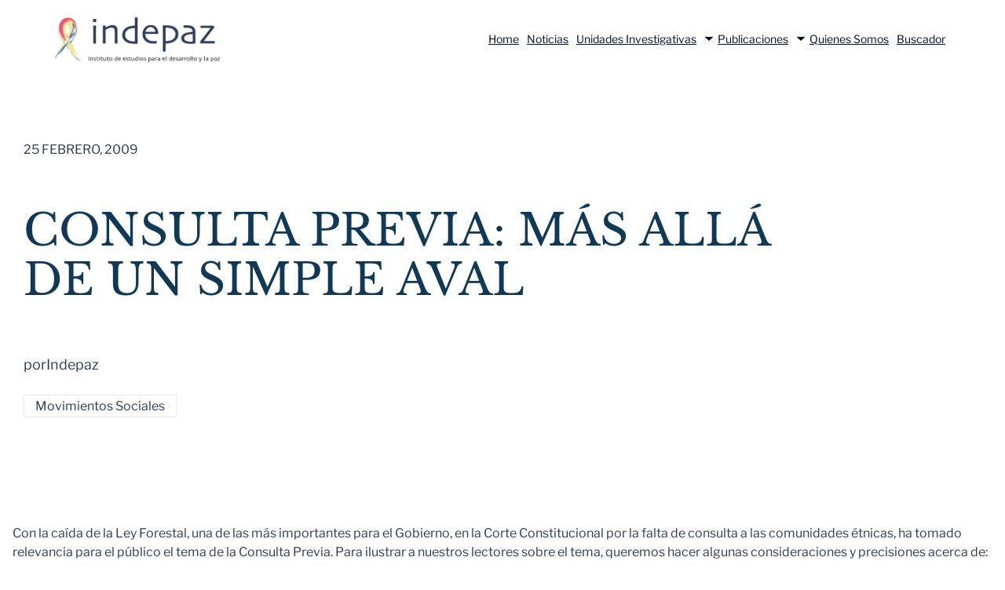

--- FILE ---
content_type: text/css
request_url: https://indepaz.org.co/wp-content/themes/setian-theme/dist/app.css?ver=1714976111
body_size: 26620
content:
@charset "UTF-8";
/* --- Block Base
-------------------------------------------------------- */
/* --- Block Base (from 2022 wordpress default)
-------------------------------------------------------- */
/*
 * Font smoothing.
 * This is a niche setting that will not be available via Global Styles.
 * https://github.com/WordPress/gutenberg/issues/35934
 */
body {
  -moz-osx-font-smoothing: grayscale;
  -webkit-font-smoothing: antialiased;
}

/*
 * Text and navigation link styles.
 * Necessary until the following issue is resolved in Gutenberg:
 * https://github.com/WordPress/gutenberg/issues/27075
 */
a {
  text-decoration-thickness: 1px;
  text-underline-offset: 0.25ch;
}

a {
  text-decoration: underline;
}
a:hover, a:focus {
  text-decoration: none;
}

.wp-block-navigation:where(:not([class*=has-text-decoration])) a {
  text-decoration: none;
}

/*
 * Search and File Block button styles.
 * Necessary until the following issues are resolved in Gutenberg:
 * https://github.com/WordPress/gutenberg/issues/36444
 * https://github.com/WordPress/gutenberg/issues/27760
 */
.wp-block-search__button,
.wp-block-file .wp-block-file__button {
  background-color: var(--wp--preset--color--dark-color);
  border-radius: 0;
  border: none;
  color: var(--wp--preset--color--background);
  font-size: var(--wp--preset--font-size--medium);
  padding: 16px;
}

.wp-block-sidebar .wp-block-widget {
  padding: 30px;
  background: var(--wp--preset--color--alternate-secondary-bg-color);
}

/*
 * Button hover styles.
 * Necessary until the following issue is resolved in Gutenberg:
 * https://github.com/WordPress/gutenberg/issues/27075
 */
/*
 * Alignment styles.
 * These rules are temporary, and should not be relied on or
 * modified too heavily by themes or plugins that build on
 * VisionArt. These are meant to be a precursor to
 * a global solution provided by the Block Editor.
 *
 * Relevant issues:
 * https://github.com/WordPress/gutenberg/issues/35607
 * https://github.com/WordPress/gutenberg/issues/35884
 */
/*
.wp-site-blocks,
.edit-post-visual-editor__post-title-wrapper,
.wp-block-group.alignfull,
.banner .wp-block-cover__inner-container,
.slider .wp-block-cover,
.wp-block-group.has-background,
.wp-block-cover.alignfull,
.is-root-container .wp-block[data-align="full"]>.wp-block-group,
.is-root-container .wp-block[data-align="full"]>.wp-block-cover {
  padding-left: var(--wp--custom--spacing--outer);
  padding-right: var(--wp--custom--spacing--outer);
}

.wp-site-blocks .alignfull,
.wp-site-blocks>.wp-block-group.has-background,
.wp-site-blocks>.wp-block-cover,
.wp-site-blocks>.wp-block-template-part>.wp-block-group.has-background,
.wp-site-blocks>.wp-block-template-part>.wp-block-cover,
body>.is-root-container>.wp-block-group.has-background,
body>.is-root-container>.wp-block-cover,
body>.is-root-container>.wp-block-template-part>.wp-block-group.has-background,
body>.is-root-container>.wp-block-template-part>.wp-block-cover,
.is-root-container .wp-block[data-align="full"] {
  margin-left: calc(-1 * var(--wp--custom--spacing--outer)) !important;
  margin-right: calc(-1 * var(--wp--custom--spacing--outer)) !important;
  width: unset;
}
*/
/* Blocks inside columns don't have negative margins. */
.wp-site-blocks .wp-block-columns .wp-block-column .alignfull,
.is-root-container .wp-block-columns .wp-block-column .wp-block[data-align=full],
.wp-site-blocks .alignfull:not(.wp-block-group),
.is-root-container .wp-block[data-align=full] > *:not(.wp-block-group) .wp-block[data-align=full] {
  margin-left: auto;
  margin-right: auto;
  width: inherit;
}

/*
 * Responsive menu container padding.
 * This ensures the responsive container inherits the same
 * spacing defined above. This behavior may be built into
 * the Block Editor in the future.
 */
.wp-block-navigation__responsive-container.is-menu-open {
  padding: 20px 35px;
}

.wp-block-sidebar > * h2 {
  font-family: var(--wp--preset--font-family--poppins);
}

.wp-block-post-meta > *,
.wp-block-post-meta .wp-block-post-author__name {
  font-size: var(--wp--preset--font-size--medium);
}

.wp-block-post-template .wp-block-post-featured-image {
  margin: 0;
}

.wp-block-post-author__content .wp-block-post-author__name {
  font-weight: var(--wp--custom--typography--font-weight--normal);
}

[class*=wp-container-] .wp-block-columns {
  gap: var(--wp--custom--spacing--section-heading);
}
[class*=wp-container-] .wp-block-columns + .wp-block-columns {
  margin-top: var(--wp--custom--spacing--section-heading);
}

.feature-content-section .wp-block-post-template.is-flex-container,
.wp-block-query-loop.is-flex-container {
  gap: var(--wp--custom--spacing--section-heading);
}

pre {
  white-space: pre-wrap;
  padding: 25px;
  box-sizing: border-box;
}

/* --- Block Styles
-------------------------------------------------------- */
/* --- Block Styles
-------------------------------------------------------- */
/* --- WP Block Button Style
-------------------------------------------------------- */
.wp-block-button.is-style-VisionArt-button .wp-block-button__link,
.featured-content .wp-block-post-excerpt__more-link {
  text-decoration: none;
  position: relative;
}
.wp-block-button.is-style-VisionArt-button .wp-block-button__link:before,
.featured-content .wp-block-post-excerpt__more-link:before {
  content: "";
  bottom: -2px;
  height: 2px;
  left: 0;
  right: 0;
  margin: 0 auto;
  position: absolute;
  width: 100%;
}
.wp-block-button.is-style-VisionArt-button .wp-block-button__link:hover:before, .wp-block-button.is-style-VisionArt-button .wp-block-button__link:focus:before,
.featured-content .wp-block-post-excerpt__more-link:hover:before,
.featured-content .wp-block-post-excerpt__more-link:focus:before {
  width: 4px;
}

[class*=wp-container-] .wp-block-buttons {
  margin-top: 0;
}

.is-style-VisionArt-button.wp-block-button .wp-block-button__link,
.featured-content .wp-block-post-excerpt__more-link {
  background-color: transparent;
  padding: 0;
}
.is-style-VisionArt-button.wp-block-button .wp-block-button__link:hover, .is-style-VisionArt-button.wp-block-button .wp-block-button__link:focus,
.featured-content .wp-block-post-excerpt__more-link:hover,
.featured-content .wp-block-post-excerpt__more-link:focus {
  background: transparent;
  box-shadow: none;
  color: var(--wp--preset--color--hover-color);
  transform: none;
}

/* --- WP Block Post Author Style
-------------------------------------------------------- */
.is-style-VisionArt-pro-post-author-card,
.is-style-VisionArt-post-author-card {
  border: 0;
  padding: var(--wp--custom--spacing--section-heading-gap);
}

.is-style-VisionArt-pro-post-author-card.wp-block-post-author .wp-block-post-author__content,
.is-style-VisionArt-post-author-card.wp-block-post-author .wp-block-post-author__content {
  padding-left: 10px;
}

.is-style-VisionArt-pro-post-author-card.wp-block-post-author .wp-block-post-author__bio,
.is-style-VisionArt-post-author-card.wp-block-post-author .wp-block-post-author__bio {
  font-size: var(--wp--custom--typography--font-size--heading-six);
  line-height: var(--wp--custom--typography--line-height--heading-six);
}

.is-style-VisionArt-pro-post-author-card.wp-block-post-author .wp-block-post-author__name,
.is-style-VisionArt-post-author-card.wp-block-post-author .wp-block-post-author__name {
  font-size: var(--wp--preset--font-size--normal);
  font-weight: var(--wp--custom--typography--font-weight--bold);
  line-height: var(--wp--custom--typography--line-height--paragraph);
  color: var(--wp--preset--color--title-color);
}

.is-style-VisionArt-pro-post-author-card.wp-block-post-author .wp-block-post-author__avatar > .avatar,
.is-style-VisionArt-post-author-card.wp-block-post-author .wp-block-post-author__avatar > .avatar {
  border-radius: 50%;
}

/* --- WP Block Post Comments Style
-------------------------------------------------------- */
.wp-block-post-comments.is-style-VisionArt-pro-post-comments .commentlist > li > .children > li article,
.comment article,
.wp-block-post-comments.is-style-VisionArt-post-comments .commentlist > li > .children > li article,
.wp-block-post-comments.is-style-VisionArt-post-comments .commentlist > li > article {
  border-bottom: 1px solid var(--wp--preset--color--border-color);
  padding-bottom: var(--wp--custom--spacing--normal);
  padding-top: var(--wp--custom--spacing--normal);
}

.wp-block-post-comments.is-style-VisionArt-post-comments .commentlist > li > article {
  padding-top: 0;
}

.wp-block-post-comments.is-style-VisionArt-pro-post-comments .commentlist .comment-body > *:last-child,
.wp-block-post-comments.is-style-VisionArt-pro-post-comments .comment-respond > *:last-child,
.wp-block-post-comments.is-style-VisionArt-pro-post-comments .comment-respond .comment-form > *:last-child,
.wp-block-post-comments.is-style-VisionArt-pro-post-comments .comment-respond .comment-form > P:last-of-type,
.wp-block-post-comments.is-style-VisionArt-post-comments .commentlist .comment-body > *:last-child,
.wp-block-post-comments.is-style-VisionArt-post-comments .comment-respond > *:last-child,
.wp-block-post-comments.is-style-VisionArt-post-comments .comment-respond .comment-form > *:last-child,
.wp-block-post-comments.is-style-VisionArt-post-comments .comment-respond .comment-form > P:last-of-type {
  margin-bottom: 0;
}

.wp-block-post-comments.is-style-VisionArt-pro-post-comments .comment-author,
.wp-block-post-comments.is-style-VisionArt-pro-post-comments .fn,
.wp-block-post-comments.is-style-VisionArt-post-comments .comment-author,
.wp-block-post-comments.is-style-VisionArt-post-comments .fn {
  color: var(--wp--preset--color--foreground);
  font-size: var(--wp--preset--font-size--normal);
  font-weight: var(--wp--custom--typography--font-weight--bold);
  line-height: var(--wp--custom--typography--line-height--paragraph);
  margin-bottom: 7px;
}

.wp-block-post-comments.is-style-VisionArt-pro-post-comments .comment-content,
.wp-block-post-comments.is-style-VisionArt-post-comments .comment-content {
  margin-top: 20px;
}

.wp-block-group.wp-block-post-meta {
  gap: 25px;
}

.wp-block-post-comments.is-style-VisionArt-pro-post-comments .comment-metadata,
.wp-block-post-comments.is-style-VisionArt-post-comments .comment-metadata {
  color: var(--wp--preset--color--body-text);
  font-size: var(--wp--preset--font-size--medium);
  line-height: 1.62;
}

.wp-block-post-comments.is-style-VisionArt-pro-post-comments .comment-metadata a,
.wp-block-post-comments.is-style-VisionArt-post-comments .comment-metadata a {
  text-decoration: none;
}

.wp-block-post-comments .comment-author .avatar {
  border-radius: 50%;
  -webkit-border-radius: 50%;
  -moz-border-radius: 50%;
  -o-border-radius: 50%;
  height: 65px;
  float: left;
  margin-right: 21px;
  overflow: hidden;
  width: 65px;
}

.wp-block-post-author__avatar img {
  border-radius: 50%;
  height: clamp(85px, 8vw, 125px);
  width: clamp(85px, 8vw, 125px);
}

.wp-block-post-author__avatar {
  margin-right: clamp(21px, 3vw, 35px);
}

.wp-block-post-author__name,
.wp-block-post-comments .comment-meta .fn,
.comment-author .says {
  font-size: var(--wp--preset--font-size--medium);
  font-weight: var(--wp--custom--typography--font-weight--bold);
}

.comment-metadata,
.comment-metadata .edit-link {
  font-size: var(--wp--preset--font-size--tiny);
  margin-top: 8px;
}

.comment-respond {
  padding: clamp(45px, 7vw, 75px);
}

#comments {
  font-family: var(--wp--preset--font-family--pt-serif);
  font-size: var(--wp--custom--typography--font-size--heading-two);
  margin-top: calc(var(--wp--custom--spacing--footer-gap) - 6px);
  margin-top: var(--wp--custom--spacing--wp-block-sidebar-widget);
}

.comment-reply-title,
.logged-in-as,
.comment-notes {
  text-align: center;
}

.wp-block-post-comments ul,
.wp-block-post-comments ol {
  list-style-type: none;
}

.commentlist {
  margin-top: 0;
}

.post-navigation-link__title {
  font-family: var(--wp--preset--font-family--open-sans);
  font-weight: var(--wp--custom--typography--font-weight--normal);
}

.wp-block-post-comments.is-style-VisionArt-pro-post-comments .comment-metadata > *:not(:last-child),
.wp-block-post-comments.is-style-VisionArt-post-comments .comment-metadata > *:not(:last-child) {
  padding-right: 10px;
}

.wp-block-post-comments.is-style-VisionArt-pro-post-comments .reply,
.wp-block-post-comments.is-style-VisionArt-post-comments .reply {
  font-size: var(--wp--preset--font-size--small);
}

.wp-block-post-comments.is-style-VisionArt-pro-post-comments .reply a,
.wp-block-post-comments.is-style-VisionArt-post-comments .reply a {
  text-decoration: none;
  text-transform: uppercase;
  font-weight: var(--wp--custom--typography--font-weight--bold);
}

.wp-block-post-comments.is-style-VisionArt-pro-post-comments .comment-respond,
.wp-block-post-comments.is-style-VisionArt-post-comments .comment-respond {
  margin-top: var(--wp--custom--spacing--normal);
  padding-top: var(--wp--custom--spacing--wp-comment-vertical);
  padding-right: var(--wp--custom--spacing--wp-comment-horizontal);
  padding-bottom: var(--wp--custom--spacing--wp-comment-vertical);
  padding-left: var(--wp--custom--spacing--wp-comment-horizontal);
  margin-left: auto;
  margin-right: auto;
}

.wp-block-post-comments.is-style-VisionArt-pro-post-comments .comment-respond .comment-form,
.wp-block-post-comments.is-style-VisionArt-post-comments .comment-respond .comment-form {
  font-size: var(--wp--preset--font-size--upper-heading);
}

.wp-block-post-comments.is-style-VisionArt-pro-post-comments .comment-respond .comment-form a,
.wp-block-post-comments.is-style-VisionArt-pro-post-comments .comment-respond .comment-form .logged-in-as,
.wp-block-post-comments.is-style-VisionArt-pro-post-comments .comment-respond .comment-form .comment-notes,
.wp-block-post-comments.is-style-VisionArt-pro-post-comments .comment-respond .comment-form .comment-form-cookies-consent,
.wp-block-post-comments.is-style-VisionArt-post-comments .comment-respond .comment-form a,
.wp-block-post-comments.is-style-VisionArt-post-comments .comment-respond .comment-form .logged-in-as,
.wp-block-post-comments.is-style-VisionArt-post-comments .comment-respond .comment-form .comment-notes,
.wp-block-post-comments.is-style-VisionArt-post-comments .comment-respond .comment-form .comment-form-cookies-consent {
  font-size: var(--wp--preset--font-size--extra-small);
  text-decoration: none;
}

/* --- WP Block Latest Comments Style
-------------------------------------------------------- */
.wp-block-latest-comments.is-style-VisionArt-pro-latest-comments,
.wp-block-latest-comments.is-style-VisionArt-latest-comments {
  margin-top: 0;
  padding: 0;
}

.wp-block-latest-comments.is-style-VisionArt-pro-latest-comments a,
.wp-block-latest-comments.is-style-VisionArt-latest-comments a {
  text-decoration: none;
}

.wp-block-latest-comments.is-style-VisionArt-pro-latest-comments .wp-block-latest-comments__comment,
.wp-block-latest-comments.is-style-VisionArt-latest-comments .wp-block-latest-comments__comment {
  border-bottom: 1px solid var(--wp--preset--color--border-color);
  padding-bottom: var(--wp--custom--spacing--normal);
  padding-top: var(--wp--custom--spacing--normal);
  margin-bottom: 0;
}

.wp-block-latest-comments.is-style-VisionArt-pro-latest-comments .wp-block-latest-comments__comment .wp-block-latest-comments__comment-excerpt > *:last-child,
.wp-block-latest-comments.is-style-VisionArt-latest-comments .wp-block-latest-comments__comment .wp-block-latest-comments__comment-excerpt > *:last-child {
  margin-bottom: 0;
}

.wp-block-latest-comments.is-style-VisionArt-pro-latest-comments .wp-block-latest-comments__comment .wp-block-latest-comments__comment-excerpt,
.wp-block-latest-comments.is-style-VisionArt-latest-comments .wp-block-latest-comments__comment .wp-block-latest-comments__comment-excerpt {
  margin-top: 20px;
}

.has-avatars .wp-block-latest-comments__comment .wp-block-latest-comments__comment-excerpt,
.has-avatars .wp-block-latest-comments__comment .wp-block-latest-comments__comment-meta {
  margin-left: 4.25em;
}

.comment-body a {
  text-decoration: none;
}

.wp-block-latest-comments .avatar,
.wp-block-latest-comments__comment-avatar {
  width: 65px;
  height: 65px;
}

.wp-block-latest-comments.is-style-VisionArt-pro-latest-comments .wp-block-latest-comments__comment .wp-block-latest-comments__comment-date,
.wp-block-latest-comments.is-style-VisionArt-latest-comments .wp-block-latest-comments__comment .wp-block-latest-comments__comment-date {
  margin-top: 7px;
  font-size: var(--wp--preset--font-size--tiny);
}

.wp-block-latest-comments.is-style-VisionArt-pro-latest-comments .wp-block-latest-comments__comment .wp-block-latest-comments__comment-author,
.wp-block-latest-comments.is-style-VisionArt-latest-comments .wp-block-latest-comments__comment .wp-block-latest-comments__comment-author {
  color: var(--wp--preset--color--foreground);
  font-weight: var(--wp--custom--typography--font-weight--bold);
  line-height: var(--wp--custom--typography--line-height--paragraph);
}

/* --- WP Block Quote Style
-------------------------------------------------------- */
.wp-block-quote.is-style-VisionArt-pro-block-quote p,
.wp-block-quote.is-style-VisionArt-block-quote p {
  color: var(--wp--preset--color--foreground);
  font-size: var(--wp--preset--font-size--content-heading);
  font-weight: var(--wp--custom--typography--font-weight--semi-bold);
  line-height: var(--wp--custom--typography--line-height--paragraph);
  font-style: italic;
  margin-top: 0;
}

.wp-block-quote.is-style-default,
.wp-block-quote.is-large:not(.is-style-plain),
.wp-block-quote.is-style-large:not(.is-style-plain),
.wp-block-quote:not(.is-style-plain) {
  border: 0;
  position: relative;
  padding: var(--wp--custom--spacing--normal) var(--wp--custom--spacing--section-heading-gap);
  background-color: var(--wp--preset--color--secondary-bg-color);
  position: relative;
  padding-top: 110px;
}
.wp-block-quote.is-style-default:before,
.wp-block-quote.is-large:not(.is-style-plain):before,
.wp-block-quote.is-style-large:not(.is-style-plain):before,
.wp-block-quote:not(.is-style-plain):before {
  color: var(--wp--preset--color--color-light);
  background-color: var(--wp--preset--color--button-bg-color);
  border-radius: 50%;
  content: "“";
  font-family: Arial, Helvetica, sans-serif;
  font-size: 70px;
  font-style: normal;
  font-weight: var(--wp--custom--typography--font-weight--bold);
  line-height: 1.4;
  left: var(--wp--custom--spacing--section-heading-gap);
  height: 70px;
  text-align: center;
  position: absolute;
  top: var(--wp--custom--spacing--normal);
  width: 70px;
}

.wp-block-pullquote.has-text-align-left:not(blockquote) {
  border: 0;
  border-left: 4px solid;
}

.wp-block-pullquote.is-style-solid-color blockquote {
  max-width: 100%;
}

.wp-block-pullquote.alignright.has-text-align-left,
.wp-block-pullquote.alignright.has-text-align-right {
  border: 0;
}

.wp-block-pullquote.has-text-align-right:not(blockquote) {
  border: 0;
  border-right: 4px solid;
}

.wp-block-quote.has-text-align-right:before,
.wp-block-quote.has-text-align-right.is-style-large:not(.is-style-plain):before,
.wp-block-quote.has-text-align-right:not(.is-style-plain):before {
  left: auto;
  right: var(--wp--custom--spacing--section-heading-gap);
}

figure.wp-block-pullquote.alignleft:not(.has-text-align-center) blockquote,
figure.wp-block-pullquote.has-text-align-left blockquote {
  margin: 0;
  text-align: left;
}

figure.wp-block-pullquote.alignright:not(.has-text-align-center) blockquote,
figure.wp-block-pullquote.has-text-align-right blockquote {
  margin: 0;
  text-align: right;
}

figure.wp-block-pullquote.aligncenter blockquote,
figure.wp-block-pullquote.has-text-align-center blockquote {
  text-align: center;
}

figure.wp-block-pullquote.has-text-align-left blockquote,
figure.wp-block-pullquote.has-text-align-left p {
  margin-bottom: 0;
  margin-top: 0;
}

.wp-block-quote {
  text-align: left;
}
.wp-block-quote.has-text-align-right {
  text-align: right;
}
.wp-block-quote.has-text-align-center {
  text-align: center;
}

.wp-block-quote.has-text-align-center:before,
.wp-block-quote.has-text-align-center.is-style-large:not(.is-style-plain):before,
.wp-block-quote.has-text-align-center:not(.is-style-plain):before,
.wp-block-quote.is-style-default:not(.has-text-align-left):not(.has-text-align-right):before {
  left: 50%;
  transform: translateX(-50%);
}

.wp-block-quote.is-style-VisionArt-pro-block-quote cite,
.wp-block-quote.is-style-VisionArt-pro-block-quote footer,
.wp-block-quote.is-style-VisionArt-block-quote cite,
.wp-block-quote.is-style-VisionArt-block-quote footer {
  font-size: var(--wp--preset--font-size--small);
}

.wp-block-quote.is-style-VisionArt-pro-block-quote.is-style-large,
.wp-block-quote.is-style-VisionArt-pro-block-quote.is-large,
.wp-block-quote.is-style-VisionArt-block-quote.is-style-large,
.wp-block-quote.is-style-VisionArt-block-quote.is-large {
  color: var(--wp--preset--color--foreground);
}

/* --- WP Block Seperator Style
-------------------------------------------------------- */
.wp-block-separator:not(.is-style-wide):not(.is-style-dots) {
  opacity: 1;
  width: 80px;
}
.wp-block-separator:not(.is-style-wide):not(.is-style-dots).is-style-default {
  width: 80px;
}

.section-heading .wp-block-separator:not(.is-style-wide):not(.is-style-dots) {
  margin-left: 0;
}
.section-heading .wp-block-separator:not(.is-style-wide):not(.is-style-dots).is-style-default {
  margin-left: 0;
  margin-top: 30px;
}

/* --- WP Block Pullquote Style
-------------------------------------------------------- */
.wp-block-pullquote p {
  color: var(--wp--preset--color--foreground);
  line-height: var(--wp--custom--typography--line-height--paragraph);
  margin-top: 0;
  margin-bottom: 0;
}

.wp-block-pullquote cite,
.wp-block-pullquote footer,
.wp-block-pullquote .wp-block-pullquote__citation {
  font-size: var(--wp--preset--font-size--small);
  text-transform: none;
}

.wp-block-pullquote {
  padding: var(--wp--custom--spacing--normal) var(--wp--custom--spacing--section-heading-gap);
}

.wp-block-pullquote.alignleft,
.wp-block-pullquote.alignright,
.wp-block[data-align=left] .wp-block-pullquote,
.wp-block[data-align=right] .wp-block-pullquote {
  border-bottom: 0;
  border-top: 0;
  padding: var(--wp--custom--spacing--normal) var(--wp--custom--spacing--section-heading-gap);
  background-color: var(--wp--preset--color--secondary-bg-color);
  position: relative;
  padding-top: 140px;
}
.wp-block-pullquote.alignleft:before,
.wp-block-pullquote.alignright:before,
.wp-block[data-align=left] .wp-block-pullquote:before,
.wp-block[data-align=right] .wp-block-pullquote:before {
  color: var(--wp--preset--color--color-light);
  background-color: var(--wp--preset--color--button-bg-color);
  border-radius: 50%;
  content: "“";
  font-family: Arial, Helvetica, sans-serif;
  font-size: 70px;
  font-style: normal;
  font-weight: var(--wp--custom--typography--font-weight--bold);
  line-height: 1.4;
  left: var(--wp--custom--spacing--section-heading-gap);
  height: 70px;
  text-align: center;
  position: absolute;
  top: var(--wp--custom--spacing--normal);
  width: 70px;
}
.wp-block-pullquote.alignleft blockquote,
.wp-block-pullquote.alignright blockquote,
.wp-block[data-align=left] .wp-block-pullquote blockquote,
.wp-block[data-align=right] .wp-block-pullquote blockquote {
  margin: 0;
}

.wp-block-pullquote.alignright:before {
  left: auto;
  right: var(--wp--custom--spacing--section-heading-gap);
}

.wp-block-pullquote.has-text-align-center {
  padding-top: var(--wp--custom--spacing--normal);
}
.wp-block-pullquote.has-text-align-center:before {
  display: none;
}

.wp-block-pullquote.alignleft,
.wp-block-pullquote.has-text-align-left,
.wp-block[data-align=left] .wp-block-pullquote {
  margin-right: 0;
}

.wp-block-pullquote.alignright,
.wp-block-pullquote.has-text-align-right,
.wp-block[data-align=right] .wp-block-pullquote {
  margin-left: 0;
}

/* --- WP Block Table Style
-------------------------------------------------------- */
.wp-block-table.is-style-VisionArt-pro-wp-table td,
.wp-block-table.is-style-VisionArt-pro-wp-table th,
.wp-block-table.is-style-VisionArt-wp-table td,
.wp-block-table.is-style-VisionArt-wp-table th {
  border-color: var(--wp--preset--color--border-color);
  padding: 0.5em 1.4em;
}

.wp-block-table.is-style-VisionArt-pro-wp-table th:not(.has-text-align-left):not(.has-text-align-right):not(.has-text-align-center),
.wp-block-table.is-style-VisionArt-wp-table th:not(.has-text-align-left):not(.has-text-align-right):not(.has-text-align-center) {
  text-align: left;
}

.wp-block-table.is-style-VisionArt-pro-wp-table thead,
.wp-block-table.is-style-VisionArt-wp-table thead {
  border-bottom-color: var(--wp--preset--color--border-color);
}

.wp-block-table tfoot {
  border-top-color: var(--wp--preset--color--border-color);
}

.wp-block-table.is-style-VisionArt-pro-wp-table th,
.wp-block-table.is-style-VisionArt-wp-table th {
  font-weight: var(--wp--custom--typography--font-weight--semi-bold);
  color: var(--wp--preset--color--foreground);
}

.wp-block-table.is-style-VisionArt-pro-wp-table table,
.wp-block-table.is-style-VisionArt-wp-table table {
  border: 1px solid var(--wp--preset--color--border-color);
}

/* --- WP Block Preformatted and Verse Style
-------------------------------------------------------- */
.wp-block-preformatted.is-style-VisionArt-pro-wp-preformatted,
.wp-block-verse.is-style-VisionArt-pro-wp-verse,
.wp-block-preformatted.is-style-VisionArt-wp-preformatted,
.wp-block-verse.is-style-VisionArt-wp-verse {
  background-color: var(--wp--preset--color--secondary-bg-color);
  box-sizing: border-box;
  font-family: "Courier Prime", monospace;
  padding: var(--wp--custom--spacing--extra-small);
  overflow: auto;
  word-wrap: break-word;
}

/* --- WP Column Block Style
-------------------------------------------------------- */
.wp-block-column {
  box-sizing: border-box;
  -ms-box-sizing: border-box;
  -webkit-box-sizing: border-box;
  -moz-box-sizing: border-box;
}

/* --- WP Block Search Style
-------------------------------------------------------- */
.wp-block-navigation__submenu-container {
  display: none;
}

button[aria-expandd=true] .wp-block-navigation__submenu-container {
  display: block;
}

.wp-block-navigation__container,
.wp-block-navigation__responsive-container.is-menu-open .wp-block-navigation__responsive-container-content .wp-block-navigation__container {
  width: 100%;
  align-items: flex-start;
}

.wp-block-navigation__responsive-container.is-menu-open .wp-block-navigation__responsive-container-content .wp-block-navigation-item {
  align-items: flex-start;
}

.wp-site-blocks > * + * {
  -webkit-margin-before: 0;
          margin-block-start: 0;
}

/* --- WP Block Cover - Header Transparent Styles
-------------------------------------------------------- */
#home-header-cover-hero {
  position: relative;
}
#home-header-cover-hero img.wp-block-cover__image-background {
  -o-object-fit: contain;
     object-fit: contain;
  -o-object-position: top;
     object-position: top;
  height: auto;
  z-index: -999;
}

/* --- Block Theme
-------------------------------------------------------- */
/* --- Theme Style
-------------------------------------------------------- */
a,
.content > .video-play:hover span,
.content > .video-play svg,
a svg.icon,
#myBtn:after,
ins,
.woocommerce #respond input#submit.alt,
.woocommerce a.button,
.woocommerce button,
.swiper-pagination-bullet,
.wc-block-mini-cart__button,
svg,
.team-section .wp-block-column,
.wp-block-button__link,
.woocommerce ul.products li.product .button,
.wp-block-query-pagination-previous,
.wp-block-query-pagination-next,
.wp-block-post-excerpt__more-link,
.tnp.tnp-subscription .tnp-field input[type=submit],
input[type=button],
input[type=reset],
input[type=submit],
.wp-block-fse-pro-header-search svg,
header svg,
.wp-block-social-links a,
.header svg,
.wp-block-search__button,
.wc-block-product-search .wc-block-product-search__button,
.wc-block-components-button:not(.is-link).outlined,
.woocommerce ul.products li.product a h2,
.wp-block-navigation__responsive-container,
.services .wp-block-columns .wp-block-column:not(.section-heading),
.servicess .wp-block-columns .wp-block-column:not(.section-heading),
.wc-block-components-pagination__page,
.wp-block-query-pagination-previous,
.wp-block-query-pagination-next,
.wp-block-post-excerpt__more-link,
input[type=date],
input[type=time],
input[type=datetime-local],
input[type=week],
input[type=month],
input[type=text],
input[type=email],
input[type=url],
input[type=password],
input[type=search],
input[type=tel],
input[type=number],
textarea,
.fse-slider-wrapper .wp-block-image figcaption,
.post-navigation-link__label,
.swiper-pagination span,
.slider-content *,
.wp-block-navigation .wp-block-navigation__submenu-container,
.wp-block-button.is-style-VisionArt-button .wp-block-button__link:before,
.wp-block-navigation .wp-block-navigation-item,
.service-section .wp-block-column,
.team-section .wp-block-column figure:before,
.team-section .plus-icon,
.social-lists,
.gallery-section .container--tabs .nav-tabs li a:before,
.wp-block-navigation .has-child .wp-block-navigation__submenu-container,
.featured-content .wp-block-post-excerpt__more-link:before,
.wp-block-navigation .wp-block-navigation__submenu-container li a:before,
.wp-block-social-links .wp-block-social-link .wp-block-social-link-anchor,
.wp-block-post-featured-image img {
  transition: 0.5s ease-in-out;
}

pre {
  background-color: var(--wp--preset--color--secondary);
}

.wp-block-image {
  margin-bottom: 1.5em;
  margin-top: var(--wp--style--block-gap, 2em);
}

.wp-block-columns > .wp-block-column:last-child {
  margin-bottom: 0;
}

body:not(.home) .wp-site-blocks main {
  padding-bottom: var(--wp--custom--spacing--main-block-gap);
  padding-top: 0;
}

.wp-block-table,
.wp-block-audio,
.wp-block-pullquote {
  margin-top: var(--wp--style--block-gap);
}

.wp-block-latest-posts li a {
  text-decoration: none;
}

.wp-block-latest-posts.is-grid li {
  margin-bottom: 0;
}

.wp-block-latest-posts__list li .wp-block-latest-posts__featured-image {
  max-width: none !important;
}

.wp-block-latest-posts__featured-image img {
  border-radius: 1rem !important;
}

.wp-block-categories__list a,
.wp-block-categories-list a,
.wp-block-archives-list a {
  text-decoration: none;
}

.wp-block-section .wp-block-columns .wp-block-columns {
  margin-bottom: 0;
}

.is-stacked-on-mobile .wp-block-media-text__media {
  margin-bottom: 28px;
}

.wp-block-media-text .wp-block-media-text__content {
  padding: 1rem;
}

body.page-template-blank .wp-site-blocks main {
  margin-top: 0;
  padding-bottom: 0;
  padding-top: 0;
}

/* --- WP Block Site title Style
-------------------------------------------------------- */
.wp-block-site-title a {
  text-decoration: none;
}

/* --- WP Block Navigation Main
-------------------------------------------------------- */
.wp-block-navigation .wp-block-navigation-item a:hover,
.wp-block-navigation .wp-block-navigation-item a:focus {
  text-decoration: none;
}

.wp-block-buttons-header .wp-block-buttons .wp-block-button .wp-block-button__link {
  margin-top: 0;
}

.wp-block-navigation .wp-block-navigation__submenu-container {
  padding: 7px 0;
}
.wp-block-navigation .wp-block-navigation__submenu-container li a {
  position: relative;
}
.wp-block-navigation .wp-block-navigation__submenu-container li a:before {
  content: "";
  height: 1px;
  width: 0;
  position: absolute;
  left: 0;
  top: 50%;
  transform: translateY(-50%);
  width: 0;
}
.wp-block-navigation .wp-block-navigation__submenu-container li a:hover {
  transform: translateX(10px);
}
.wp-block-navigation .wp-block-navigation__submenu-container li a:hover:before {
  width: 9px;
}

.wp-block-navigation .wp-block-navigation__submenu-container .wp-block-navigation-item.current-menu-item a:before {
  width: 9px;
}

.wp-block-navigation__submenu-container .wp-block-navigation-item.current-menu-item .wp-block-navigation-item__content {
  transform: translateX(10px);
  -webki-ttransform: translateX(10px);
  -moz-transform: translateX(10px);
}

.wp-block-navigation:not(.has-background) .wp-block-navigation__submenu-container {
  border: 0;
}

.wp-block-navigation {
  font-size: var(--wp--preset--font-size--small);
  font-weight: var(--wp--custom--typography--font-weight--normal);
}

.wp-block-navigation .wp-block-navigation__submenu-container a {
  font-size: var(--wp--preset--font-size--small);
  font-weight: var(--wp--custom--typography--font-weight--normal);
  text-transform: capitalize;
}

.wp-block-centered-menu .wp-block-navigation {
  text-align: center;
}

/* --- WP Block Button
-------------------------------------------------------- */
.comment-reply-title {
  font-family: var(--wp--preset--font-family--headings-font);
  font-size: var(--wp--custom--typography--font-size--heading-two);
  font-weight: var(--wp--custom--typography--font-weight--normal);
  margin-top: 0;
}

.comment-content,
.comment-metadata,
.reply {
  padding-left: clamp(82px, 8vw, 128px);
}

.comment-metadata {
  font-size: var(--wp--preset--font-size--tiny);
}

.wp-block-post-comments .commentlist .depth-1.parent {
  padding-left: 0;
}

.wp-block-post-comments input[type=submit] {
  margin-top: clamp(18px, 3.5vw, 24px);
  border: 0;
}
.wp-block-post-comments input[type=submit]:focus, .wp-block-post-comments input[type=submit]:hover {
  outline-color: transparent;
}

.wp-block-tnp-minimal {
  margin: 0 !important;
  padding: 0 !important;
}

.is-style-outline > .wp-block-button__link:not(.has-text-color) {
  border-radius: 0;
  border: 2px solid;
  overflow: hidden;
  position: relative;
}

.tnp.tnp-subscription .tnp-field input[type=submit],
.tnp.tnp-subscription-minimal form {
  border-radius: 0;
  border: 1px solid;
  overflow: hidden;
  position: relative;
}

.wp-block-button.is-style-outline > .wp-block-button__link,
.wp-block-button .wp-block-button__link.is-style-outline,
input[type=button],
input[type=reset],
input[type=submit],
.wp-block-query-pagination-previous,
.wp-block-query-pagination-next,
.wp-block-post-excerpt__more-link,
.tnp.tnp-subscription .tnp-field input[type=submit] {
  padding-top: clamp(10px, 1vw, 21px);
  padding-right: clamp(20px, 1vw, 30px);
  padding-bottom: clamp(10px, 1vw, 21px);
  padding-left: clamp(20px, 1vw, 30px);
}

.wp-block-button:not(.is-style-VisionArt-button).is-style-outline > .wp-block-button__link:not(.has-text-color):hover,
.wp-block-button:not(.is-style-VisionArt-button).is-style-outline > .wp-block-button__link:not(.has-text-color):focus {
  border-color: transparent;
}

input[type=button],
input[type=reset],
input[type=submit] {
  cursor: pointer;
  font-size: var(--wp--preset--font-size--medium);
  font-weight: var(--wp--custom--typography--font-weight--bold);
  line-height: var(--wp--custom--typography--line-height--paragraph);
  letter-spacing: 0.88px;
  position: relative;
  text-transform: uppercase;
  text-decoration: none;
}

.wp-block-query-pagination-previous,
.wp-block-query-pagination-next,
.wp-block-post-excerpt__more-link,
.tnp.tnp-subscription .tnp-field input[type=submit] {
  cursor: pointer;
  font-size: var(--wp--preset--font-size--medium);
  font-weight: var(--wp--custom--typography--font-weight--extra-bold);
  line-height: var(--wp--custom--typography--line-height--paragraph);
  position: relative;
  text-transform: uppercase;
  text-decoration: none;
}

.contact-section.wp-block-section {
  padding-bottom: 0;
}

.wp-block-button:not(.is-style-VisionArt-button) .wp-block-button__link:hover, .wp-block-button:not(.is-style-VisionArt-button) .wp-block-button__link:focus,
.woocommerce ul.products li.product .button:hover,
.woocommerce ul.products li.product .button:focus,
.woocommerce button.button:hover,
.woocommerce button.button:focus,
.woocommerce #respond input#submit:hover,
.woocommerce #respond input#submit:focus,
form.wpcf7-form input[type=submit]:hover,
form.wpcf7-form input[type=submit]:focus,
.wp-block-post-excerpt__more-link:hover,
.wp-block-post-excerpt__more-link:focus {
  box-shadow: 0 29px 38px -25px var(--wp--preset--color--background);
}

.header-light .wp-block-button__link:hover:after,
.header-light .wp-block-button__link:focus:after,
.wp-block-button__link:hover:after,
.wp-block-button__link:focus:after {
  outline-color: transparent;
}

/* --- WP Block Query Pagination
-------------------------------------------------------- */
.wp-block-query-pagination > .wp-block-query-pagination-numbers {
  display: flex;
  align-items: center;
  flex-wrap: wrap;
  gap: 10px;
}

.wp-block-query-pagination-numbers .page-numbers {
  box-sizing: border-box;
  border-radius: 5px;
  -webkit-border-radius: 5px;
  -moz-border-radius: 5px;
  -o-border-radius: 5px;
  display: flex;
  align-items: center;
  justify-content: center;
  font-size: var(--wp--preset--font-size--upper-heading);
  height: 40px;
  text-decoration: none;
  text-align: center;
  width: 40px;
}

.wp-block-query-pagination-numbers .page-numbers:not(.dots):hover,
.wp-block-query-pagination-numbers .page-numbers:not(.dots):focus,
.wp-block-query-pagination-numbers .page-numbers:not(.dots).current {
  color: var(--wp--preset--color--foreground);
}

/* --- WP Block Post Terms( WP Block Post Meta)
-------------------------------------------------------- */
.taxonomy-category.wp-block-post-terms > a,
.taxonomy-post_tag.wp-block-post-terms > a,
.wp-block-post-date a {
  text-decoration: none;
  text-transform: capitalize;
  font-size: var(--wp--preset--font-size--tiny);
}

.single .taxonomy-category.wp-block-post-terms > a,
.single .taxonomy-post_tag.wp-block-post-terms > a {
  color: var(--wp--preset--color--body-text);
  border: 1px solid;
  display: inline-block;
  font-size: var(--wp--preset--font-size--medium);
  margin-right: 7px;
  margin-bottom: 7px;
  padding: 4px 14px;
  text-transform: capitalize;
}
.single .taxonomy-category.wp-block-post-terms > a:hover, .single .taxonomy-category.wp-block-post-terms > a:focus,
.single .taxonomy-post_tag.wp-block-post-terms > a:hover,
.single .taxonomy-post_tag.wp-block-post-terms > a:focus {
  border-color: transparent;
}

.single .taxonomy-category.wp-block-post-terms > .wp-block-post-terms__separator,
.single .taxonomy-post_tag.wp-block-post-terms > .wp-block-post-terms__separator {
  display: none;
}

/* --- WP Block Post Navigation Link
-------------------------------------------------------- */
.wp-block-post-navigation-link .post-navigation-link__label {
  display: block;
  font-size: var(--wp--preset--font-size--medium);
  font-weight: var(--wp--custom--typography--font-weight--regular);
  font-family: var(--wp--preset--font-family--open-sans);
  line-height: var(--wp--custom--typography--line-height--extra-small);
  text-transform: capitalize;
  margin-bottom: clamp(10px, 3vw, 17px);
}
.wp-block-post-navigation-link .post-navigation-link__label svg {
  width: 7px;
}

.post-navigation-link-next {
  margin-top: 21px;
}

.wp-block-post-navigation-link a {
  text-decoration: none;
}

/* --- WP Block Post Template(wp-block-post)
-------------------------------------------------------- */
.wp-block-post-title h1, .wp-block-post-title h2, .wp-block-post-title h3 {
  text-transform: uppercase !important;
}
.wp-block-post-title a {
  text-decoration: none;
}

.wp-block-sidebar .wp-block-widget .wp-block-categories li:before {
  background: var(--wp--preset--color--button-bg-color);
  border-radius: 50%;
  -webkit-border-radius: 50%;
  -moz-border-radius: 50%;
  -o-border-radius: 50%;
  content: "";
  height: 4px;
  left: 0;
  position: absolute;
  top: 50%;
  transform: translateY(-50%);
  width: 4px;
}

.wp-block-post-template .wp-block-post-meta > * {
  align-items: center;
}

svg.icon {
  fill: var(--wp--preset--color--body-text);
  height: 14px;
  margin-right: 7px;
  width: 14px;
  position: relative;
  top: 2px;
}

.wp-block-post-navigation-link svg.icon {
  display: none;
}

.post-navigation-link-next svg.icon {
  padding-left: 7px;
}

.post-navigation-link-previous svg.icon {
  padding-right: 7px;
}

a svg.icon {
  fill: var(--wp--preset--color--foreground);
}

.wp-block-post-excerpt > *:last-child {
  margin-bottom: 0;
}

/*
.wp-block-post-template>li {
  margin-bottom: 0px;
  padding: 0px;
}

.wp-block-post-template>li:hover {
  background-color: #f8f8f8;
}

*/
.wp-block-post-template li h2 {
  font-size: var(--wp--preset--font-size--large);
  font-family: var(--wp--preset--font-family--base-font) !important;
  font-weight: var(--wp--custom--typography--font-weight--normal);
  -webkit-margin-after: 0px !important;
  margin-block-end: 0px !important;
  -webkit-margin-before: 0px !important;
  margin-block-start: 0px !important;
}

.setian-post-block .wp-block-heading {
  margin-top: 5rem !important;
}

.blog-section .wp-block-post-template,
.wp-block-post-template.alignfull {
  gap: 1rem !important;
}

.post-title-banner .wp-block-cover__image-background {
  z-index: 1;
  -o-object-fit: contain;
     object-fit: contain;
}

.wp-block-post-featured-image {
  overflow: hidden;
}

.wp-block-post-featured-image:hover img {
  transform: scale(1.05);
}

.wp-block-post-comments ul,
.wp-block-post-comments ol {
  list-style-type: none;
  padding: 0;
}

.wp-block-VisionArt-pro-featured-content .wp-block-image .wp-block-image,
.wp-block-VisionArt-featured-content .wp-block-image {
  position: relative;
}
.wp-block-VisionArt-pro-featured-content .wp-block-image .wp-block-image:before,
.wp-block-VisionArt-featured-content .wp-block-image:before {
  position: absolute;
  top: 0;
  left: -75%;
  z-index: 2;
  display: block;
  content: "";
  width: 50%;
  height: 100%;
  background: linear-gradient(to right, rgba(255, 255, 255, 0) 0%, rgba(255, 255, 255, 0.3) 100%);
  transform: skewX(-25deg);
}
.wp-block-VisionArt-pro-featured-content .wp-block-image .wp-block-image:hover:before,
.wp-block-VisionArt-featured-content .wp-block-image:hover:before {
  animation: shine 0.75s;
}

figure.wp-block-post-featured-image {
  position: relative;
}
figure.wp-block-post-featured-image:before {
  position: absolute;
  top: 0;
  left: -100%;
  z-index: 2;
  display: block;
  content: "";
  width: 50%;
  height: 100%;
  background: linear-gradient(to right, rgba(255, 255, 255, 0) 0%, rgba(255, 255, 255, 0.3) 100%);
  transform: skewX(-25deg);
  filter: blur(2px);
}
figure.wp-block-post-featured-image:hover:before {
  animation: shine 0.75s;
}
@keyframes shine {
  100% {
    left: 125%;
  }
}
.wp-block-post-author {
  text-transform: capitalize;
  line-height: 1.5;
}

/* --- WP Block Quote
-------------------------------------------------------- */
.wp-block-quote.is-style-large cite,
.wp-block-quote.is-style-large footer,
.wp-block-quote.is-large cite,
.wp-block-quote.is-large footer {
  text-align: left;
}

.wp-block-quote.has-text-align-left.is-style-large cite,
.wp-block-quote.has-text-align-left.is-style-large footer,
.wp-block-quote.has-text-align-left.is-large cite,
.wp-block-quote.has-text-align-left.is-large footer {
  text-align: left;
}

.wp-block-quote.has-text-align-right.is-style-large cite,
.wp-block-quote.has-text-align-right.is-style-large footer,
.wp-block-quote.has-text-align-right.is-large cite,
.wp-block-quote.has-text-align-right.is-large footer {
  text-align: right;
}

.wp-block-quote.has-text-align-center.is-style-large cite,
.wp-block-quote.has-text-align-center.is-style-large footer,
.wp-block-quote.has-text-align-center.is-large cite,
.wp-block-quote.has-text-align-center.is-large footer {
  text-align: center;
}

.wp-block-quote.is-style-plain,
.wp-block-quote.is-style-large,
.wp-block-quote.is-large {
  padding: 0;
}

.wp-block-quote.is-style-large p,
.wp-block-quote p,
.wp-block-pullquote.is-style-solid-color blockquote p,
.wp-block-pullquote p,
.wp-block-pullquote.alignleft p,
.wp-block-pullquote.alignright p,
.wp-block-pullquote.has-text-align-left p,
.wp-block-pullquote.has-text-align-right p,
.wp-block-quote.is-large p {
  font-size: var(--wp--preset--font-size--content-heading);
  font-weight: var(--wp--custom--typography--font-weight--bold);
  font-family: var(--wp--preset--font-family--open-sans);
}

.wp-block-quote cite,
.wp-block-pullquote cite,
.wp-block-quote footer,
.wp-block-quote.is-style-large cite {
  font-weight: var(--wp--custom--typography--font-weight--bold);
  font-size: var(--wp--preset--font-size--medium);
}

/* --- WP Block Table
-------------------------------------------------------- */
.wp-block-table.is-style-stripes tbody tr:nth-child(2n+1) {
  background-color: var(--wp--preset--color--secondary-bg-color);
}

.wp-block-table.is-style-stripes {
  border-bottom: 0;
}

.wp-block-table.is-style-stripes thead {
  border: 0;
  color: var(--wp--preset--color--foreground);
}

.wp-block-table.is-style-stripes td,
.wp-block-table.is-style-stripes th {
  padding: 0.5em 1.4em;
}

.wp-block-table.is-style-stripe th:not(.has-text-align-left):not(.has-text-align-right):not(.has-text-align-center) {
  text-align: left;
}

/* --- WP Block Search
-------------------------------------------------------- */
.wp-block-search {
  background-color: transparent;
  box-shadow: 0 3px 23px -18px rgba(60, 60, 60, 0.52);
  border-radius: 45px;
  padding: 0;
}
.wp-block-search .wp-block-search__inside-wrapper, .wp-block-search.wp-block-search__button-inside .wp-block-search__inside-wrapper {
  background-color: transparent;
  box-sizing: border-box;
  border-radius: 0;
}
.wp-block-search .wp-block-search__inside-wrapper .wp-block-search__input, .wp-block-search.wp-block-search__button-inside .wp-block-search__inside-wrapper .wp-block-search__input {
  padding: 0 20px;
  height: 60px;
}
.wp-block-search .wp-block-search__inside-wrapper .wp-block-search__input:focus, .wp-block-search.wp-block-search__button-inside .wp-block-search__inside-wrapper .wp-block-search__input:focus {
  outline: none;
}
.wp-block-search .wp-block-search__inside-wrapper .wp-block-search__button, .wp-block-search.wp-block-search__button-inside .wp-block-search__inside-wrapper .wp-block-search__button {
  cursor: pointer;
  margin: 0;
  height: auto;
  display: flex;
  align-items: center;
}

.wp-block-search__no-button.wp-block-search .wp-block-search__inside-wrapper .wp-block-search__input {
  border-radius: 45px;
}

.wp-block-search.wp-block-search__button-inside .wp-block-search__inside-wrapper .wp-block-search__input {
  border-radius: 45px 0 0 45px;
}

/* --- WP Block Form and Input Fields
-------------------------------------------------------- */
input[type=date],
input[type=time],
input[type=datetime-local],
input[type=week],
input[type=month],
input[type=text],
input[type=email],
input[type=url],
input[type=password],
input[type=search],
input[type=tel],
input[type=number],
textarea {
  padding: calc(0.375em + 2px);
  font-size: var(--wp--preset--font-size--normal);
  line-height: var(--wp--custom--typography--line-height--extra-small);
  font-weight: var(--wp--custom--typography--font-weight--normal);
  width: 100%;
  box-sizing: border-box;
  color: var(--wp--preset--color--body-text);
  border: 1px solid var(--wp--preset--color--border-color);
  outline: none;
  box-shadow: 0px 6px 5px 0px rgba(0, 0, 0, 0.02), 0px 2px 4px 0px rgba(0, 0, 0, 0.02), 0px 0px 0px 1px rgba(0, 0, 0, 0.03);
}

.wp-block-post-comments input:not([type=submit]) {
  border: 1px solid transparent;
}

input[type=date]:focus,
input[type=time]:focus,
input[type=datetime-local]:focus,
input[type=week]:focus,
input[type=month]:focus,
input[type=text]:focus,
input[type=email]:focus,
input[type=url]:focus,
input[type=password]:focus,
input[type=search]:focus,
input[type=tel]:focus,
input[type=number]:focus,
textarea:focus {
  border-color: var(--wp--preset--color--hover-color);
}

.wp-block-search.wp-block-search__button-inside .wp-block-search__inside-wrapper .wp-block-search__button {
  padding: 10px 20px;
}

/* --- WP Block Embed
-------------------------------------------------------- */
.wp-block-embed {
  margin-top: var(--wp--style--block-gap);
}

/* --- WP Block Image
-------------------------------------------------------- */
.wp-block-image .alignleft {
  margin-right: 2em;
}

.wp-block-image .alignright {
  margin-left: 2em;
}

/* --- Block Widget
-------------------------------------------------------- */
.wp-block-widget-area * {
  font-size: var(--wp--preset--font-size--upper-heading);
  line-height: var(--wp--custom--typography--line-height--heading-six);
  font-weight: var(--wp--custom--typography--font-weight--normal);
  font-family: var(--wp--preset--font-family--prompt);
}

.wp-block-widget-area a {
  text-decoration: none;
}

.wp-block-widget-area h2 {
  line-height: var(--wp--custom--typography--line-height--paragraph);
  font-weight: var(--wp--custom--typography--font-weight--bold);
  text-transform: capitalize;
}

.wp-block-post-excerpt__more-text {
  margin-top: clamp(21px, 3vw, 32px);
}

.wp-block-tag-cloud > a {
  display: inline-block;
  margin-bottom: 0px;
  padding: 0px 14px;
  text-decoration: none;
}

.wp-block-widget-area ul {
  list-style: none;
  padding-left: 0;
}

.wp-block-widget-area li {
  margin-bottom: 14px;
}

.wp-block-widget-area li:before,
.wp-block-widget-area li:after {
  content: "";
  display: table;
  table-layout: fixed;
}

.wp-block-widget-area li:after {
  clear: both;
}

.wp-block-sidebar .wp-block-archives-list > li,
.wp-block-sidebar .wp-block-categories-list > li {
  text-align: right;
  position: relative;
  padding-left: 25px;
}

.about .is-style-outline > .wp-block-button__link:not(.has-text-color) {
  border-radius: 8px;
  -webkit-border-radius: 8px;
  -moz-border-radius: 8px;
  -o-border-radius: 8px;
}

.wp-block-archives-list > li > a,
.wp-block-categories-list > li > a {
  float: left;
}

ul.wp-block-archives,
.wp-block-categories {
  padding-left: 1em;
}

/* --- Block Widget Sidebar
-------------------------------------------------------- */
.wp-block-sidebar > *:not(:last-child) {
  margin-bottom: var(--wp--custom--spacing--wp-block-sidebar-widget);
}

.wp-block-sidebar > * h2 {
  margin-bottom: 14px;
  padding-bottom: 14px;
}

.wp-block-sidebar .wp-block-latest-posts__list > li:not(:last-child) {
  border-bottom: 1px solid;
  margin-bottom: 21px;
  padding-bottom: 21px;
}

.wp-block-widget-area .wp-block-latest-posts__list > li > a {
  font-weight: var(--wp--custom--typography--font-weight--bold);
}

.wp-block-sidebar .wp-block-latest-posts__post-excerpt {
  padding-left: 75px;
}

.wp-block-widget-area .wp-block-latest-posts__post-author,
.wp-block-widget-area .wp-block-latest-posts__post-date {
  font-size: var(--wp--preset--font-size--medium);
  line-height: 1.62;
  margin-top: 5px;
}

/* --- Block Widget Footer
-------------------------------------------------------- */
.wp-block-footer-widget-area-columns {
  margin-bottom: 0;
  padding-bottom: var(--wp--custom--spacing--wp-footer-vertical);
  padding-top: var(--wp--custom--spacing--wp-footer-vertical);
}

.wp-block-footer.wp-block-site-generator {
  font-size: var(--wp--preset--font-size--extra-small);
  margin-top: 0;
  padding-bottom: 28px;
  padding-top: 28px;
  position: relative;
}
.wp-block-footer.wp-block-site-generator:before {
  top: 0;
  content: "";
  background: var(--wp--preset--color--color-light);
  width: 100%;
  left: 0;
  position: absolute;
  height: 1px;
  opacity: 0.2;
}

.wp-block-footer.wp-block-site-generator a {
  text-decoration: none;
}

.wp-block-footer .wp-block-widget:not(:last-child),
.wp-block-footer .wp-block-widget > *:not(:last-child),
.wp-block-footer .wp-block-latest-posts__list > li:not(:last-child) {
  margin-bottom: var(--wp--custom--spacing--extra-small);
}

.wp-block-widget-area .wp-block-widget figure {
  line-height: 0;
  margin-bottom: 0;
}

/* --- WP Block Sections
-------------------------------------------------------- */
body .wp-block-section {
  padding-bottom: var(--wp--custom--spacing--section-block-bottom);
  padding-top: var(--wp--custom--spacing--section-block-top);
  -webkit-margin-before: 0;
          margin-block-start: 0;
}

/* --- Drop Cap
-------------------------------------------------------- */
.has-drop-cap:not(:focus)::first-letter {
  color: var(--wp--preset--color--title-color);
  font-weight: var(--wp--custom--typography--font-weight--bold);
  margin: 0.15em 0.15em 0 -0.07em;
  font-size: 5em;
}

/* --- WP Block Image
-------------------------------------------------------- */
.wp-block-image figure.alignright,
.wp-block-image figure.alignleft,
.wp-block[data-align=left] .wp-block-image,
.wp-block[data-align=right] .wp-block-image,
.wp-block-cover.alignleft,
.wp-block-cover.alignright,
.wp-block-pullquote.alignleft,
.wp-block-pullquote.alignright,
.wp-block[data-align=left] > .wp-block-pullquote,
.wp-block[data-align=right] > .wp-block-pullquote,
[data-align=left] > .wp-block-cover,
[data-align=right] > .wp-block-cover,
.wp-block-embed.alignleft,
.wp-block-embed.alignright,
.wp-block[data-align=left] > .wp-block-embed,
.wp-block[data-align=right] > .wp-block-embed {
  max-width: 390px;
  width: 100%;
}

.wp-block-cover.alignleft,
[data-align=left] > .wp-block-cover,
.wp-block-embed.alignleft,
.wp-block[data-align=left] > .wp-block-embed {
  margin-right: 2em !important;
  margin-bottom: 1.5em;
}

.wp-block-cover.alignright,
[data-align=right] > .wp-block-cover,
.wp-block-embed.alignright,
.wp-block[data-align=right] > .wp-block-embed {
  margin-left: 2em !important;
  margin-bottom: 1.5em;
}

/* --- WP Block Code
-------------------------------------------------------- */
.wp-block-code > code {
  border-color: var(--wp--preset--color--border-color);
}

/* --- WP Block Firgcaption
-------------------------------------------------------- */
.wp-site-blocks figure figcaption,
figure figcaption {
  font-size: var(--wp--preset--font-size--medium);
  line-height: var(--wp--custom--typography--line-height--paragraph);
  font-style: italic;
}

/* --- WP Block Calendar
-------------------------------------------------------- */
.wp-block-calendar table th {
  border-color: var(--wp--preset--color--border-color);
  background-color: var(--wp--preset--color--secondary);
}

.wp-block-calendar th,
.wp-block-calendar tbody td {
  border-color: var(--wp--preset--color--border-color);
}

.wp-block-calendar tbody td#today {
  color: var(--wp--preset--color--foreground);
  font-weight: var(--wp--custom--typography--font-weight--semi-bold);
}

.wp-block-calendar table caption {
  color: var(--wp--preset--color--foreground);
  margin-bottom: 7px;
}

/* --- WP Block Separator
-------------------------------------------------------- */
.wp-block-separator:not(.is-style-wide):not(.is-style-dots) {
  width: 100%;
}

/* --- WP Block Slider
-------------------------------------------------------- */
.fse-slider-wrapper {
  overflow: hidden;
  position: relative;
}

.fse-slider-wrapper .wp-block-image {
  position: relative;
  text-align: center;
}

.wp-block-group.section-heading {
  margin-bottom: var(--wp--custom--spacing--section-heading-gap);
  max-width: 550px;
  text-align: center;
  margin-left: auto;
  margin-right: auto;
  position: relative;
  z-index: 1;
}
.wp-block-group.section-heading p {
  text-transform: none; /* setian */
  font-size: var(--wp--preset--font-size--medium);
  font-weight: var(--wp--custom--typography--font-weight--normal);
}
.wp-block-group.section-heading .wp-block-separator {
  background-color: var(--wp--preset--color--tertiary);
}

.header {
  padding-top: 10px !important;
  padding-bottom: 10px !important;
}

.header .wp-block-columns {
  padding-left: var(--wp--custom--spacing--outer);
  padding-right: var(--wp--custom--spacing--outer);
}

.wp-block-categories a,
.wp-block-archives a {
  font-size: var(--wp--preset--font-size--medium);
}

.wp-site-blocks main {
  margin-top: 0;
}

header + main,
main.site-main {
  position: relative;
  z-index: 1;
}

.entry-breadcrumbs span.breadcrumb span {
  color: var(--wp--preset--color--body-text);
  text-decoration: none;
  font-size: var(--wp--preset--font-size--extra-small);
  color: var(--wp--preset--color--color-light);
}
.entry-breadcrumbs span.breadcrumb a {
  color: var(--wp--preset--color--color-light);
  text-decoration: none;
  font-size: var(--wp--preset--font-size--extra-small);
}

.banner .entry-breadcrumbs span.breadcrumb a {
  color: var(--wp--preset--color--foreground);
}

.banner .wp-block-cover__inner-container {
  text-align: center;
}
.banner .wp-block-cover__inner-container p {
  color: var(--wp--preset--color--color-light);
}

footer.wp-block-latest-comments__comment-meta a {
  text-decoration: none;
}

.wp-block-latest-comments__comment-excerpt {
  margin-top: 14px;
}

.wp-block-post-comments.is-style-VisionArt-pro-post-comments .commentlist > li:last-child > article,
.wp-block-post-comments.is-style-VisionArt-post-comments .commentlist > li:last-child > article {
  border-bottom: 0;
}

.wp-block-group.banner-without-bg {
  padding-top: var(--wp--custom--spacing--section-block-top);
}

.nav-row .social-container .wp-block-social-links .wp-block-social-link .wp-block-social-link-anchor svg {
  font-size: 20px;
}

[class*=wp-container-] > .wp-block-group,
.home [class*=wp-container-] > .wp-block-cover,
[class*=wp-container-] > .entry-content {
  margin-top: 0;
}

.wp-block-categories-list,
.wp-block-archives-list {
  text-align: right;
}
.wp-block-categories-list li,
.wp-block-archives-list li {
  font-size: var(--wp--preset--font-size--medium);
}

ins {
  text-decoration: none;
}

.contact-section .wp-block-cover__inner-container {
  text-align: center;
}

/**
========================================
  Common css for Swiper pagination
========================================
**/
.fse-slider-wrapper .swiper-button.swiper-button-prev:before,
.fse-slider-wrapper .swiper-button.swiper-button-next:before {
  position: absolute;
  content: "";
  box-shadow: inset 0 0 2px 25px var(--wp--preset--color--background);
  height: 20px;
  width: 20px;
  border-radius: 50%;
  opacity: 0;
  z-index: -1;
  transition: 0.1s ease-in-out;
}
.fse-slider-wrapper .swiper-button.swiper-button-prev:hover, .fse-slider-wrapper .swiper-button.swiper-button-prev:focus,
.fse-slider-wrapper .swiper-button.swiper-button-next:hover,
.fse-slider-wrapper .swiper-button.swiper-button-next:focus {
  background-color: transparent;
  transform: scale(1.3) translate(0, -50%);
  -webkit-transform: scale(1.3) translate(0, -50%);
  -moz-transform: scale(1.3) translate(0, -50%);
}
.fse-slider-wrapper .swiper-button.swiper-button-prev:hover:before, .fse-slider-wrapper .swiper-button.swiper-button-prev:focus:before,
.fse-slider-wrapper .swiper-button.swiper-button-next:hover:before,
.fse-slider-wrapper .swiper-button.swiper-button-next:focus:before {
  opacity: 1;
  height: 100%;
  width: 100%;
}

.swiper-pagination {
  z-index: 1;
}

.swiper-pagination span {
  position: relative;
  height: 12px;
  width: 12px;
  background: var(--wp--preset--color--secondary-text-color);
}
.swiper-pagination span.swiper-pagination-bullet-active {
  box-shadow: inset 0 0 1px 20px var(--wp--preset--color--tertiary);
}

.fse-slider-wrapper .swiper-button {
  box-shadow: 0 2px 8px 0 rgba(0, 0, 0, 0.1);
}
.fse-slider-wrapper .swiper-button-next {
  right: 30px;
}
.fse-slider-wrapper .swiper-button-prev {
  left: 30px;
}

[class*=vertical-] .swiper-pagination-bullets.swiper-pagination-horizontal {
  bottom: auto;
  top: 50%;
  width: auto;
  display: flex;
  flex-direction: column;
  gap: 10px;
}

[class*=vertical-left-center] .swiper-pagination-bullets.swiper-pagination-horizontal {
  left: 30px;
}

[class*=vertical-right-center] .swiper-pagination-bullets.swiper-pagination-horizontal {
  right: 30px;
  left: auto;
}

[class*=vertical-right-bottom] .swiper-pagination-bullets.swiper-pagination-horizontal {
  right: 30px;
  left: auto;
  bottom: 30px;
  top: auto;
}

[class*=vertical-left-bottom] .swiper-pagination-bullets.swiper-pagination-horizontal {
  left: 30px;
  bottom: 30px;
  top: auto;
}

[class*=vertical-left-top] .swiper-pagination-bullets.swiper-pagination-horizontal {
  left: 30px;
  top: 10%;
}

[class*=vertical-right-top] .swiper-pagination-bullets.swiper-pagination-horizontal {
  right: 30px;
  left: auto;
  top: 10%;
}

.horizontal-outside-slider-bottom-right .swiper-pagination,
.horizontal-inside-slider-bottom-right .swiper-pagination {
  text-align: right;
}

.horizontal-outside-slider-bottom-right + .swiper-pagination,
.horizontal-inside-slider-bottom-right + .swiper-pagination {
  text-align: right;
}

.horizontal-outside-slider-bottom-left .swiper-pagination,
.horizontal-inside-slider-bottom-left .swiper-pagination {
  text-align: left;
}

.horizontal-outside-slider-bottom-left + .swiper-pagination,
.horizontal-inside-slider-bottom-left + .swiper-pagination {
  text-align: left;
}

.banner .wp-block-cover,
.banner .wp-block-cover-image {
  min-height: 300px;
}

.wp-block-navigation .has-child .wp-block-navigation__submenu-container .wp-block-navigation__submenu-icon svg {
  transform: rotate(90deg);
}

.banner .wp-block-cover__inner-container {
  padding-top: 65px;
}

/* --- Setian */
:root {
  /* OVERWRITE BOOTSTRAP */
  --bs-body-font-family: var(--wp--preset--font-family--base-font);
  --bs-body-font-size: var(--wp--preset--font-size--medium);
  --bs-body-font-weight: 400;
  --bs-body-line-height: var(--wp--custom--typography--font-weight--regular);
  --bs-body-color: var(--wp--preset--color--body-text);
  --bs-body-text-align: none;
}

a {
  overflow-wrap: break-word;
  word-wrap: break-word;
  text-overflow: ellipsis;
}

.btn-primary {
  --bs-btn-color: var(--wp--preset--color--background);
  --bs-btn-bg: var(--wp--preset--color--button-bg-color);
  --bs-btn-border-color: var(--wp--preset--color--button-bg-color);
  --bs-btn-hover-color: var(--wp--preset--color--background);
  --bs-btn-hover-bg: var(--wp--preset--color--button-bg-color);
  --bs-btn-hover-border-color:var(--wp--preset--color--button-bg-color);
  --bs-btn-focus-shadow-rgb: 49, 132, 253;
  --bs-btn-active-color: var(--wp--preset--color--background);
  --bs-btn-active-bg: var(--wp--preset--color--button-bg-color);
  --bs-btn-active-border-color: var(--wp--preset--color--button-bg-color);
  --bs-btn-active-shadow: inset 0 3px 5px rgba(0, 0, 0, 0.125);
  --bs-btn-disabled-color: var(--wp--preset--color--background);
  --bs-btn-disabled-bg: var(--wp--preset--color--button-bg-color);
  --bs-btn-disabled-border-color: var(--wp--preset--color--button-bg-color);
}

.btn-secondary {
  --bs-btn-color: var(--wp--preset--color--dark-color);
  --bs-btn-bg: var(--wp--preset--color--transparent);
  --bs-btn-border-color: var(--wp--preset--color--transparent);
  --bs-btn-hover-color: var(--wp--preset--color--dark-color);
  --bs-btn-hover-bg: var(--wp--preset--color--background);
  --bs-btn-hover-border-color: var(--wp--preset--color--background);
  --bs-btn-focus-shadow-rgb: 130, 138, 145;
  --bs-btn-active-color: var(--wp--preset--color--dark-color);
  --bs-btn-active-bg: var(--wp--preset--color--transparent);
  --bs-btn-active-border-color: var(--wp--preset--color--background);
  --bs-btn-active-shadow: inset 0 3px 5px rgba(0, 0, 0, 0.125);
  --bs-btn-disabled-color: var(--wp--preset--color--dark-color);
  --bs-btn-disabled-bg: var(--wp--preset--color--color-light);
  --bs-btn-disabled-border-color: var(--wp--preset--color--color-light);
}

.btn-check:checked + .btn,
:not(.btn-check) + .btn:active,
.btn:first-child:active,
.btn.active,
.btn.show {
  color: var(--wp--preset--color--dark-color);
  background-color: var(--wp--preset--color--color-light);
  border-color: var(--wp--preset--color--transparent);
}

input.form-control.datepicker-textarea {
  padding: 8px 0.5rem;
  border-color: var(--bs-border-color);
  font-size: var(--wp--preset--font-size--normal);
}

.datepicker.datepicker-inline {
  margin: 0 auto;
}
.datepicker.datepicker-inline table.table-condensed {
  margin: auto;
}

.booking-start-form, select.form-select {
  font-size: var(--wp--preset--font-size--normal);
}

.booking-start-form-row, .caregiver-form {
  align-items: flex-start;
  justify-content: space-between !important;
  padding: 0.5rem 1rem 0.5rem 1rem;
  color: var(--wp--preset--color--body-text);
  background-color: var(--wp--preset--color--background);
  border-radius: 0.8rem;
  --bs-gutter-y: 1.2rem;
  margin-top: 1rem;
}
.booking-start-form-row label, .caregiver-form label {
  color: var(--wp--preset--color--dark-color);
}
.booking-start-form-row .form-section-title label, .caregiver-form .form-section-title label {
  background-color: var(--wp--preset--color--brand-secundary-color-yellow);
}
.booking-start-form-row textarea, .caregiver-form textarea {
  height: 200px;
}
.booking-start-form-row p, .caregiver-form p {
  margin: 0;
}
.booking-start-form-row .form-check-input, .caregiver-form .form-check-input {
  width: 1.2rem;
  height: 1.2rem;
  border: 2px solid var(--wp--preset--color--dark-bg-color);
}
.booking-start-form-row .form-check-input:checked, .caregiver-form .form-check-input:checked {
  background-color: var(--wp--preset--color--dark-bg-color);
  border: 2px solid var(--wp--preset--color--background);
}
.booking-start-form-row .form-group, .caregiver-form .form-group {
  margin: 0.2 auto;
}
.booking-start-form-row .radio-options, .caregiver-form .radio-options {
  padding-left: 1.5rem;
}
.booking-start-form-row .form-section-title, .caregiver-form .form-section-title {
  font-weight: 700;
}

.custom-small-toggle-btn {
  --bs-btn-padding-y: .25rem;
  --bs-btn-padding-x: .8rem;
  --bs-btn-font-size: .75rem;
  --bs-btn-border-radius: 3rem;
  --bs-btn-active-color: var(--wp--preset--color--secondary-text-color);
  --bs-btn-active-bg: var(--wp--preset--color--border-color);
}

.btn-group-with-background {
  padding: 0.5rem;
  margin-bottom: 0rem;
  background-color: var(--wp--preset--color--background);
  border-radius: 3rem;
}

body {
  font-family: var(--wp--preset--font-family--base-font);
}

.entry-content.wp-block-post-content.is-layout-constrained.wp-block-post-content-is-layout-constrained p {
  padding-bottom: 1rem;
}

.entry-content.wp-block-post-content.is-layout-constrained.wp-block-post-content-is-layout-constrained figure {
  padding-bottom: 1rem;
}

/* CUSTOM CSS */
.wp-block-post-meta a {
  font-size: var(--wp--preset--font-size--medium) !important;
}

h1, h2, h3 {
  text-transform: uppercase !important;
}

h1 a, h2 a, h3 a {
  text-decoration: none;
  text-transform: uppercase !important;
}

.section-title {
  text-transform: uppercase;
}

:where(body .is-layout-grid) {
  gap: 0;
}

:where(body .is-layout-flow) > * {
  -webkit-margin-before: 0;
          margin-block-start: 0;
  -webkit-margin-after: 0;
          margin-block-end: 0;
}

.wp-block-columns {
  gap: 1rem !important;
}

.wp-block-cover-image.is-light .wp-block-cover__inner-container h1, .wp-block-cover-image.is-light .wp-block-cover__inner-container h2, .wp-block-cover-image.is-light .wp-block-cover__inner-container h3, .wp-block-cover-image.is-light .wp-block-cover__inner-container h4, .wp-block-cover-image.is-light .wp-block-cover__inner-container h5, .wp-block-cover-image.is-light .wp-block-cover__inner-container h6,
.wp-block-cover.is-light .wp-block-cover__inner-container h1,
.wp-block-cover.is-light .wp-block-cover__inner-container h2,
.wp-block-cover.is-light .wp-block-cover__inner-container h3,
.wp-block-cover.is-light .wp-block-cover__inner-container h4,
.wp-block-cover.is-light .wp-block-cover__inner-container h5,
.wp-block-cover.is-light .wp-block-cover__inner-container h6 {
  color: var(--wp--preset--color--title-color);
}
.wp-block-cover-image.is-light .wp-block-cover__inner-container p,
.wp-block-cover.is-light .wp-block-cover__inner-container p {
  font-size: var(--wp--preset--font-size--content-heading);
  color: var(--wp--preset--color--body-text);
}

figure {
  margin: 0 !important;
}

.wp-block-navigation .wp-block-navigation__submenu-icon {
  font-size: 20px;
}

.wp-block-navigation-item.open-on-click .wp-block-navigation-submenu__toggle + .wp-block-navigation__submenu-icon {
  margin-left: 0em;
}

.wp-block-button .wp-block-button__link {
  border-radius: 4px;
  font-size: var(--wp--preset--font-size--medium);
  font-weight: var(--wp--custom--typography--font-weight--bold);
}

.wp-block-button .wp-block-button__link:hover {
  color: var(--wp--preset--color--button-bg-color) !important;
}

ul.wp-block-navigation__submenu-container.main-list {
  border-radius: 8px;
  padding: 1.5rem 0.5rem;
  box-shadow: 0px 4px 20px rgba(48, 57, 83, 0.1) !important;
}

.window-tab-dummy-border {
  position: relative;
  z-index: 9;
  padding: 8px 8px 8px 8px;
  background-color: var(--wp--preset--color--background);
  border: 1px solid;
  border-radius: 8px;
  border-color: var(--wp--preset--color--border-color);
  box-shadow: 0px 4px 80px rgba(48, 57, 83, 0.04);
}
.window-tab-dummy-border .dummy-nav-bar {
  padding: 0.5rem;
}

.setian-block, .setian-app-block {
  margin-top: 0 !important;
  -webkit-margin-before: 0rem !important;
          margin-block-start: 0rem !important;
  -webkit-margin-after: 0;
          margin-block-end: 0;
  padding-left: 0px !important;
  padding-right: 0px !important;
  max-width: 100vw;
  overflow: hidden;
}

.setian-post-block {
  padding: 0 var(--wp--preset--spacing--60);
}

.setian-fixed-footer {
  position: fixed;
  bottom: 0;
  left: auto;
  right: auto;
  width: 100%;
  z-index: 9;
  box-shadow: 0px -10px 10px rgba(48, 57, 83, 0.1);
}

.right-menu {
  padding-top: var(--wp--preset--spacing--20);
}
.right-menu a {
  font-size: var(--wp--preset--font-size--extra-small);
}

.footer-mobile-menu {
  padding-top: var(--wp--preset--spacing--20);
  width: 100%;
}
.footer-mobile-menu a {
  font-size: var(--wp--preset--font-size--extra-small);
}

.hero-header-home-desktop .wp-block-embed {
  min-height: auto !important;
}

.hero-header {
  padding-left: 5rem !important;
  color: var(--wp--preset--color--background);
}
.hero-header a {
  text-decoration: none;
  color: var(--wp--preset--color--background);
}

.caregivers-carousel-container {
  width: 100vw;
  max-width: 100vw;
  overflow-y: hidden;
  overflow-x: scroll;
  -ms-overflow-style: none; /* for Internet Explorer, Edge */
  scrollbar-width: none; /* for Firefox */
  scroll-behavior: smooth;
  padding-top: 0 !important;
}

.caregivers-carousel-container::-webkit-scrollbar {
  display: none;
  /* for Chrome, Safari, and Opera */
}

.caregivers-carousel {
  width: 224vw !important;
  max-width: 224vw !important;
  height: 30.5vw;
  flex-wrap: nowrap !important;
}

.caregivers-gallery {
  padding-top: 0 !important;
  padding-bottom: 0 !important;
}
.caregivers-gallery .wp-block-image {
  margin-top: 2.5vw !important;
  transition: margin-top ease 0.5s;
}
.caregivers-gallery .wp-block-image:hover {
  margin-top: 0rem !important;
}

.slider-carousel-container {
  width: 100vw;
  max-width: 100vw;
  overflow-y: hidden;
  overflow-x: scroll;
  -ms-overflow-style: none;
  /* for Internet Explorer, Edge */
  scrollbar-width: none;
  /* for Firefox */
  scroll-behavior: smooth;
  padding-top: 0 !important;
}

.slider-carousel-container::-webkit-scrollbar {
  display: none;
  /* for Chrome, Safari, and Opera */
}

.slider-carousel {
  width: 150vw !important;
  max-width: 150vw !important;
  height: 37.5vw;
  flex-wrap: nowrap !important;
}

.slider-gallery {
  padding-top: 0 !important;
  padding-bottom: 0 !important;
}
.slider-gallery .wp-block-image {
  transition: rotate ease 0.5s;
  rotate: 0deg;
}
.slider-gallery .wp-block-image:hover {
  rotate: 2deg;
}

.bonded-section {
  padding-bottom: 0 !important;
}

.drivers-section .wp-block-columns {
  gap: 1rem;
}

.testimonial-cards > * > * {
  border-radius: 16px;
}

.idea-card {
  padding-left: var(--wp--custom--spacing--extra-small) !important;
  padding-right: var(--wp--custom--spacing--extra-small) !important;
  border-radius: 8px;
  box-shadow: 0px 4px 40px rgba(48, 57, 83, 0.08);
}

.selection-block p {
  font-size: var(--wp--preset--font-size--extra-small);
}

.selection-block .is-layout-flow.wp-block-column {
  display: flex;
  flex-direction: column;
  justify-content: space-between;
}

:where(.wp-block-group.has-background) {
  padding: 0px;
}

.qualities-section-header {
  margin-top: var(--wp--custom--spacing--section-block-top) !important;
}
.qualities-section-header h2 {
  margin: 0px !important;
}
.qualities-section-header .wp-block-columns {
  gap: 0px !important;
}
.qualities-section-header .underline-01 {
  margin-top: -15px;
  margin-bottom: 20px;
  padding: 0;
}

.nine-cards-colors-section {
  padding-top: 0px !important;
}
.nine-cards-colors-section .color-cards-columns h4 {
  margin-top: -2rem !important;
}

.contact-section {
  padding: 3rem auto !important;
}

.footer .wp-block-social-links:not(.is-style-logos-only) .wp-social-link {
  border-color: #fff !important;
}

.custom-link-button {
  background-color: var(--wp--preset--color--button-bg-color);
  border-radius: 150px;
}
.custom-link-button a.wp-block-navigation-item__content {
  color: var(--wp--preset--color--background) !important;
  text-decoration: none;
}
.custom-link-button a.wp-block-navigation-item__content .wp-block-navigation-item__label {
  padding: 0 1rem;
}
.custom-link-button a.wp-block-navigation-item__content:hover {
  background-color: transparent;
  text-decoration: none;
}
.custom-link-button:hover {
  background-color: var(--wp--preset--color--hover-color);
  border-radius: 150px;
  box-shadow: 0px 4px 10px rgba(48, 57, 83, 0.4);
  color: var(--wp--preset--color--dark-color) !important;
}

.custom-button-white a.wp-block-button__link.wp-element-button {
  background-color: var(--wp--preset--color--background);
  color: var(--wp--preset--color--dark-color) !important;
  border: solid 2px var(--wp--preset--color--background);
}
.custom-button-white a.wp-block-button__link.wp-element-button:hover {
  background-color: var(--wp--preset--color--hover-color);
  box-shadow: 0px 4px 10px rgba(48, 57, 83, 0.4);
  color: var(--wp--preset--color--dark-color) !important;
}

.custom-button-dark-with-border a.wp-block-button__link.wp-element-button {
  background-color: var(--wp--preset--color--dark-bg-color);
  color: var(--wp--preset--color--background) !important;
  border: solid 2px var(--wp--preset--color--background);
}
.custom-button-dark-with-border a.wp-block-button__link.wp-element-button:hover {
  background-color: var(--wp--preset--color--hover-color);
  box-shadow: 0px 4px 10px rgba(48, 57, 83, 0.4);
  color: var(--wp--preset--color--dark-color) !important;
}

.custom-button-light-with-border a.wp-block-button__link.wp-element-button {
  background-color: var(--wp--preset--color--transparent) !important;
  color: var(--wp--preset--color--title-color) !important;
  border: solid 2px var(--wp--preset--color--body-text);
}
.custom-button-light-with-border a.wp-block-button__link.wp-element-button:hover {
  background-color: var(--wp--preset--color--button-bg-color) !important;
  box-shadow: 0px 4px 10px rgba(48, 57, 83, 0.4);
  color: var(--wp--preset--color--background) !important;
}

.custom-button-green-with-border a.wp-block-button__link.wp-element-button {
  background-color: var(--wp--preset--color--brand-secundary-color-green) !important;
  color: var(--wp--preset--color--background) !important;
  border: solid 0px var(--wp--preset--color--body-text);
}
.custom-button-green-with-border a.wp-block-button__link.wp-element-button:hover {
  background-color: var(--wp--preset--color--button-bg-color) !important;
  box-shadow: 0px 4px 80px rgba(48, 57, 83, 0.4);
  color: var(--wp--preset--color--background) !important;
}

.custom-button-yellow-with-border a.wp-block-button__link.wp-element-button {
  background-color: var(--wp--preset--color--transparent) !important;
  color: var(--wp--preset--color--dark-bg-color) !important;
  border: solid 2px var(--wp--preset--color--body-text);
}
.custom-button-yellow-with-border a.wp-block-button__link.wp-element-button:hover {
  background-color: var(--wp--preset--color--button-bg-color) !important;
  box-shadow: 0px 4px 80px rgba(48, 57, 83, 0.4);
  color: var(--wp--preset--color--background) !important;
}

.custom-button-transparent-with-yellow-border a.wp-block-button__link.wp-element-button {
  background-color: var(--wp--preset--color--transparent) !important;
  color: var(--wp--preset--color--dark-bg-color) !important;
  border: solid 2px var(--wp--preset--color--hover-color);
}
.custom-button-transparent-with-yellow-border a.wp-block-button__link.wp-element-button:hover {
  background-color: var(--wp--preset--color--dark-bg-color) !important;
  box-shadow: 0px 4px 80px rgba(48, 57, 83, 0.4);
  color: var(--wp--preset--color--background) !important;
}

.custom-form-submit-button {
  background-color: var(--wp--preset--color--brand-secundary-color-green) !important;
  color: var(--wp--preset--color--background) !important;
  border-radius: 2rem !important;
  border: 0;
  padding: 1rem 1.5rem !important;
  /*font-size: var(--wp--preset--font-size--tiny);*/
  margin: 1rem auto 2rem auto;
  font-weight: 600;
}
.custom-form-submit-button:hover {
  background-color: var(--wp--preset--color--color-light) !important;
  border-radius: 150px;
  border: 0px;
  color: var(--wp--preset--color--dark-color) !important;
}

.row-form-label {
  font-weight: 500;
  padding-bottom: 0.5rem;
}

.team-tab,
#team-tab-01,
#team-tab-02,
#team-tab-03,
#team-tab-04,
#team-tab-05,
#team-tab-06,
#team-tab-07,
#team-tab-08,
#team-tab-09,
#team-tab-10,
.widget-tab,
#widget-tab-01,
#widget-tab-02,
#widget-tab-03,
#widget-tab-04 {
  transition: opacity ease 1.5s;
  -webkit-margin-before: 0rem;
          margin-block-start: 0rem;
}

#team-tab-02,
#team-tab-03,
#team-tab-04,
#team-tab-05,
#team-tab-06,
#team-tab-07,
#team-tab-08,
#team-tab-09,
#team-tab-10,
#widget-tab-02,
#widget-tab-03,
#widget-tab-04 {
  display: none;
}

.tab-buttons-group {
  font-size: var(--wp--preset--font-size--extra-small);
}

.tab-button, .widget-button {
  padding: var(--wp--custom--spacing--extra-small) 0px;
  background-color: var(--wp--preset--color--transparent);
  border-radius: 8px;
  transition: background-color ease 0.5;
}
.tab-button:hover, .widget-button:hover {
  background-color: var(--wp--preset--color--background) !important;
  color: var(--wp--preset--color--title-color);
  cursor: pointer;
}
.tab-button:focus, .widget-button:focus {
  background-color: var(--wp--preset--color--background) !important;
  color: var(--wp--preset--color--title-color);
}
.tab-button p, .widget-button p {
  -webkit-user-select: none;
  /* Safari */
  /* IE 10 and IE 11 */
  -moz-user-select: none;
       user-select: none;
  /* Standard syntax */
}

.active-tab {
  background-color: var(--wp--preset--color--background) !important;
  color: var(--wp--preset--color--title-color);
}
.active-tab.active-blue {
  background-color: var(--wp--preset--color--title-color) !important;
  color: var(--wp--preset--color--background);
}
.active-tab.active-blue:hover {
  background-color: var(--wp--preset--color--title-color) !important;
  color: var(--wp--preset--color--background);
}

.booking-widget h2.wp-block-heading {
  margin-bottom: 0.8rem;
}
.booking-widget .tab-button.yellow-tab {
  color: white;
}
.booking-widget .tab-button.yellow-tab:hover {
  background-color: var(--wp--preset--color--brand-secundary-color-yellow) !important;
  color: var(--wp--preset--color--title-color) !important;
  cursor: pointer;
}
.booking-widget .tab-button.yellow-tab:focus {
  background-color: var(--wp--preset--color--brand-secundary-color-yellow) !important;
  color: var(--wp--preset--color--title-color) !important;
}
.booking-widget .active-tab.yellow-tab {
  padding: var(--wp--custom--spacing--extra-small) 0px;
  background-color: var(--wp--preset--color--brand-secundary-color-yellow) !important;
  font-weight: 700;
}
.booking-widget .active-tab.yellow-tab p {
  color: var(--wp--preset--color--title-color) !important;
}
.booking-widget .active-tab.yellow-tab:hover {
  background-color: var(--wp--preset--color--brand-secundary-color-yellow) !important;
  color: var(--wp--preset--color--title-color);
  cursor: pointer;
}
.booking-widget .active-tab.yellow-tab:focus {
  background-color: var(--wp--preset--color--brand-secundary-color-yellow) !important;
  color: var(--wp--preset--color--title-color);
}

#tab-action-01,
#tab-action-02,
#tab-action-03 {
  display: none;
  opacity: 0;
}

.selection-block {
  padding: var(--wp--custom--spacing--main-block-gap) 0;
}

#selection-block-right {
  display: none;
}

.selection-button {
  padding: var(--wp--custom--spacing--extra-small) 0px;
  background-color: var(--wp--preset--color--transparent);
  border-radius: 8px;
  transition: background-color ease 0.5;
}
.selection-button:hover {
  background-color: var(--wp--preset--color--background) !important;
  cursor: pointer;
}
.selection-button:focus {
  background-color: var(--wp--preset--color--background) !important;
}
.selection-button p {
  -webkit-user-select: none;
  /* Safari */
  /* IE 10 and IE 11 */
  -moz-user-select: none;
       user-select: none;
  /* Standard syntax */
}

/*
#tab-button-01, #tab-button-02, #tab-button-03, #tab-button-04, #tab-button-05, #tab-button-06, #tab-button-07, #tab-button-08, #tab-button-09, #tab-button-10 {
  background-color: var(--wp--preset--color--dark-bg-color);
  &:hover{
      background-color: var(--wp--preset--color--background) !important;
  }
}
*/
.paragraph-with-icon figure.wp-block-image.alignleft.size-full.is-resized {
  margin: 0;
  margin-right: 0.5rem;
  padding: 0;
}

.highlight-stroke {
  margin-left: -18rem !important;
  z-index: -9999;
}

.footer a {
  text-decoration: none;
}

.upper-footer .footer-title {
  text-transform: capitalize !important;
  font-weight: var(--wp--custom--typography--font-weight--semi-bold) !important;
}

.upper-footer .wp-block-navigation li a {
  padding: 0 !important;
}

.upper-footer .wp-block-navigation li a:before {
  display: none;
}

.wp-block-post-author__bio {
  font-size: 1em;
  margin-bottom: 1em;
}

.wp-block-post-author__name {
  font-family: var(--wp--preset--font-family--headings-font);
  font-size: var(--wp--custom--typography--font-size--heading-two);
}

/* FIXED HEADER BACKGOUND */
html:not([data-scroll="0"]) .transparent-header.alignfull,
html:not([data-scroll="0"]) .wp-site-blocks header.block-editor-block-list__layout .block-editor-block-list__block.transparent-header {
  background-color: var(--wp--preset--color--background);
  box-shadow: 0px 10px 10px rgba(48, 57, 83, 0.1);
  padding-top: 0;
  padding-bottom: 0;
}

html:is([data-scroll="0"]) {
  /*
  .wp-block-site-logo:has(.changing-logo) {
    background-color: var(--wp--preset--color--background) !important;
  }*/
}
html:is([data-scroll="0"]) body:is(.page-template-single-page-dark-banner) a.wp-block-navigation-item__content {
  color: var(--wp--preset--color--background) !important;
}
html:is([data-scroll="0"]) body:is(.page-template-single-page-dark-banner) .footer-mobile-menu .call-us-btn a.wp-block-navigation-item__content {
  color: var(--wp--preset--color--dark-color) !important;
}
html:is([data-scroll="0"]) body:is(.page-template-single-page-dark-banner) .wp-block-navigation__responsive-container-open svg {
  fill: var(--wp--preset--color--background) !important;
}
html:is([data-scroll="0"]) body:is(.page-template-single-page-dark-banner) .wp-block-navigation:not(.has-background) .wp-block-navigation__responsive-container.is-menu-open a.wp-block-navigation-item__content {
  color: var(--wp--preset--color--dark-color) !important;
}
html:is([data-scroll="0"]) body:is(.page-template-single-page-dark-banner) .wp-block-navigation:not(.has-background) .wp-block-navigation__responsive-container.is-menu-open .wp-block-navigation__container > .wp-block-navigation-item.current-menu-item > a {
  color: var(--wp--preset--color--hover-color) !important;
}
html:is([data-scroll="0"]) body:is(.page-template-single-page-dark-banner) ul.wp-block-navigation__submenu-container.main-list {
  background-color: var(--wp--preset--color--dark-bg-color);
}

.transparent-header.alignfull,
.wp-site-blocks header.block-editor-block-list__layout .block-editor-block-list__block.transparent-header {
  box-sizing: border-box;
  padding: 0 0 1em 0;
  box-shadow: 0 0 0 transparent;
  transition: box-shadow ease 2s, padding ease 0.5s, background-color ease 2s;
}

body:is(.page-template-single-page-no-header):not(.home) .wp-site-blocks main {
  padding-top: 0 !important;
}

.zoho-forms-container {
  height: 600px;
}

.zoho-forms-tiny-container {
  height: 450px;
}

/* VIDEO SLIDER */
.slider {
  position: relative;
  width: 960px;
  height: 700px;
  border-radius: 10px;
  overflow: hidden;
}

.slider-container {
  position: absolute;
  top: 0;
  left: 0;
  width: 100%;
  height: 100%;
  display: flex;
  transition: transform 0.5s ease-in-out;
  border-radius: 10px;
}

.slider-item {
  flex-shrink: 0;
  width: 960px;
  height: 700px;
  border-radius: 10px;
}

.slider-nav {
  display: flex;
  justify-content: center;
  margin-top: 0px;
}

.slider-prev,
.slider-next {
  background-color: transparent;
  border: none;
  font-size: 48px;
  color: var(--wp--preset--color--dark-color);
  cursor: pointer;
  margin: 0 10px;
}

.video-title {
  text-align: center;
}
.video-title h5 {
  margin: 0;
}
.video-title p {
  margin: 0;
}

/* Thank you table */
.thank-you-email-container {
  max-width: 960px;
  margin-left: auto;
  margin-right: auto;
}

.thanks-image img {
  max-width: 280px;
  padding: 0;
  margin: 0 auto;
}

.thanks-image-referals img {
  max-width: 480px;
  padding: 0;
  margin: 0 auto;
}

.thank-you-email-table {
  /* Style the table */
  /* Style the table headers */
  /* Style the table rows */
  /* Style the table data */
}
.thank-you-email-table table {
  width: 100%;
  border-collapse: collapse;
  margin-top: 5px;
  margin-bottom: 20px;
}
.thank-you-email-table th {
  background-color: #4CAF50;
  color: #fff;
  font-size: 18px;
  font-weight: bold;
  padding: 10px;
  text-align: left;
  border-bottom: 1px solid #ddd;
}
.thank-you-email-table tr:nth-child(even) {
  background-color: #fff;
}
.thank-you-email-table tr:nth-child(odd) {
  background-color: #f2f2f2;
}
.thank-you-email-table td {
  font-size: 16px;
  padding: 10px;
  border-bottom: 1px solid #ddd;
  color: #103958;
  text-align: left;
}

svg.icon {
  top: 0;
  align-self: center;
}

p.wp-block-post-excerpt__more-text {
  margin-top: 0px;
}

a.wp-block-post-excerpt__more-link {
  text-align: right;
  font-weight: 700;
  border-radius: 8px;
  float: right;
  text-transform: capitalize;
}

.wp-block-query .wp-block-post-featured-image {
  margin-bottom: 0rem !important;
}

h1 em, h2 em, h3 em {
  background-image: url(https://thehomeaides.com/wp-content/uploads/2023/02/perks-benefits-highlight.png);
  background-position: center;
  background-size: contain;
  background-repeat: no-repeat;
  padding: 1rem;
}

/* FAST CLASSES */
.nowrap-text {
  white-space: nowrap;
}

.min-height-300px {
  min-height: 300px !important;
}

.cover-fit-contain {
  z-index: 1;
  -o-object-fit: contain;
     object-fit: contain;
}

.height-100 {
  height: 100%;
}

.height-370px {
  height: 370px;
}

.hide-schedule-button .toggle-location {
  display: none;
}

.multicolored-title-yellow strong {
  color: var(--wp--preset--color--brand-secundary-color-yellow);
}

.green-text {
  color: var(--wp--preset--color--brand-secundary-color-green);
}

.green-text a {
  color: var(--wp--preset--color--brand-secundary-color-green);
  text-decoration: none;
}

.white-text {
  color: #fff !important;
}
.white-text a {
  color: #fff !important;
}

.text-decoration-none a {
  text-decoration: none;
}

.no-margin-top {
  margin-top: 0 !important;
  -webkit-margin-before: 0rem !important;
          margin-block-start: 0rem !important;
  -webkit-margin-after: 0;
          margin-block-end: 0;
}

.margin-top-negative {
  margin-top: -5rem !important;
  -webkit-margin-before: -5rem !important;
          margin-block-start: -5rem !important;
  -webkit-margin-after: 0;
          margin-block-end: 0;
}

.margin-top-negative-1 {
  margin-top: -2rem !important;
  -webkit-margin-before: -2rem !important;
          margin-block-start: -2rem !important;
  -webkit-margin-after: 0;
          margin-block-end: 0;
}

.margin-top-negative-2 {
  margin-top: -2rem !important;
  -webkit-margin-before: -2rem !important;
          margin-block-start: -2rem !important;
  -webkit-margin-after: 0;
          margin-block-end: 0;
}

.margin-top-negative-3 {
  margin-top: -3rem !important;
  -webkit-margin-before: -3rem !important;
          margin-block-start: -3rem !important;
  -webkit-margin-after: 0;
          margin-block-end: 0;
}

.margin-top-negative-4 {
  margin-top: -4rem !important;
  -webkit-margin-before: -4rem !important;
          margin-block-start: -4rem !important;
  -webkit-margin-after: 0;
          margin-block-end: 0;
}

.margin-top-negative-5 {
  margin-top: -5rem !important;
  -webkit-margin-before: -5rem !important;
          margin-block-start: -5rem !important;
  -webkit-margin-after: 0;
          margin-block-end: 0;
}

.margin-right-negative-1 {
  margin-right: -1rem;
}

.margin-right-negative-2 {
  margin-right: -2rem;
}

.margin-overflow {
  margin-right: -1rem !important;
  margin-bottom: -1.5rem !important;
}

.no-min-height {
  min-height: auto;
}

.vertical-align-top {
  vertical-align: top;
}
.vertical-align-top img {
  vertical-align: top;
}

.z-index-front {
  position: relative;
  z-index: 9999;
  margin-top: -7rem !important;
  -webkit-margin-before: -7rem !important;
          margin-block-start: -7rem !important;
  -webkit-margin-after: 0;
          margin-block-end: 0;
}

.no-gap {
  gap: 0px !important;
}

.no-padding-top {
  padding-top: 0 !important;
}

.no-padding-bottom {
  padding-bottom: 0 !important;
}

.fit-content {
  width: -moz-fit-content !important;
  width: fit-content !important;
}

.fill-available-width {
  width: 100%;
  width: -webkit-fill-available;
}

.drop-shadow {
  box-shadow: 0 10px 20px #d5d8df;
}

.display-flex {
  display: flex;
}

.flex-justify-between {
  justify-content: space-between;
  width: 100%;
  padding-right: 1rem;
}

.centered-text-on-mobile {
  text-align: center;
}

.margin-auto {
  margin-left: auto;
  margin-right: auto;
}

.hidden {
  display: none !important;
}

.telephone-numbers {
  display: flex;
  flex-direction: column;
  justify-content: center;
  align-items: center;
}
.telephone-numbers h3 {
  margin: 0.3rem auto;
}
.telephone-numbers .telephone-number-button {
  display: inline-block;
  padding: 10px 20px;
  border-radius: 30px;
  background-color: var(--wp--preset--color--brand-secundary-color-green);
  color: #fff;
  font-size: 16px;
  text-align: center;
  text-decoration: none;
  margin-bottom: 2rem;
}
.telephone-numbers .telephone-number-button:hover {
  background-color: var(--wp--preset--color--brand-secundary-color-green);
  color: #fff;
  cursor: pointer;
}

.header-right-menu-container .wp-block-columns {
  margin: 0;
  padding-left: 0;
  padding-right: 0;
}

.footer-mobile-menu-container a {
  text-decoration: none;
  color: var(--wp--preset--color--brand-secundary-color-green);
}

/* PLUGIN MODIFICATIONS */
p.esab__heading_tag {
  color: var(--wp--preset--color--title-color);
  font-family: var(--wp--preset--font-family--headings-font);
  font-size: var(--wp--custom--typography--font-size--heading-six);
  font-weight: var(--wp--custom--typography--font-weight--medium);
  line-height: var(--wp--custom--typography--line-height--heading-six);
}

details.wp-block-stackable-accordion.stk-block-accordion.stk-inner-blocks.stk-block-content.stk--single-open.stk-block.stk-4968f0a.is-style-plain {
  border-bottom-width: 0px !important;
}

.gsc-results-wrapper-overlay {
  height: 70% !important;
  padding: 30px 10px !important;
  width: 90% !important;
  position: fixed !important;
  top: 170px !important;
  left: 5% !important;
}

.wp-block-categories {
  padding-left: 0em;
}

select#wp-block-categories-1 {
  max-width: 100%;
}

/* --- Header
-------------------------------------------------------- */
/* --- WP Block Header
-------------------------------------------------------- */
.header {
  padding-top: clamp(21px, 2vw, 49px);
  padding-bottom: clamp(21px, 2vw, 49px);
}

.transparent-header.alignfull,
.wp-site-blocks header.block-editor-block-list__layout .block-editor-block-list__block.transparent-header {
  left: auto;
  position: fixed;
  right: auto;
  width: 100%;
  z-index: 9;
}

.transparent-header .header .search-controller svg {
  fill: var(--wp--preset--color--dark-color);
}
.transparent-header .header .search-controller svg:hover, .transparent-header .header .search-controller svg:focus {
  opacity: 0.8;
}

header + main {
  padding-top: 0; /* clamp(90px, 12vh, 150px ) !important;*/
}

.transparent-header .wp-block-site-title a {
  color: var(--wp--preset--color--dark-color);
}
.transparent-header .wp-block-site-title a:hover, .transparent-header .wp-block-site-title a:focus {
  color: var(--wp--preset--color--background);
}

header .wp-block-buttons .wp-block-button__link {
  margin-top: 0;
}

.wp-block-fse-pro-header-social .social-container {
  border-radius: 45px;
  -webkit-border-radius: 45px;
  -moz-border-radius: 45px;
}

.wp-block-fse-pro-header-social .social-container {
  position: absolute;
  right: 0;
  top: auto;
}

.wp-block-fse-pro-header-social button {
  transition: 0.3s ease-in-out;
}
.wp-block-fse-pro-header-social .social-container {
  background-color: transparent;
  padding: 0;
  left: 50%;
  transform: translateX(-50%);
  -moz-transform: translateX(-50%);
  -webkit-transform: translateX(-50%);
  width: 100%;
}

.wp-block-fse-pro-header-social .social-container {
  border: 1px solid;
  display: block;
  padding: 10px;
}
.wp-block-fse-pro-header-social .social-container .wp-block-social-links {
  border-radius: 45px;
  padding: 15px;
}

.wp-block-navigation__responsive-container:not(.hidden-by-default):not(.is-menu-open) {
  display: none;
}

html.has-modal-open {
  overflow: auto;
}

.nav-row > .wp-block-group {
  gap: 0;
}

.wp-block-group.nav-row {
  gap: 0;
}

.wp-block-fse-pro-header-social .wp-block-group.social-container {
  margin-top: 20px;
}

.wp-block-group.site-title-section,
.wp-block.site-title-section {
  gap: 0;
}

.wp-block-navigation__container > .wp-block-navigation-item a,
.wp-block-page-list > .wp-block-navigation-item a {
  position: relative;
}

.nav-row .wp-block-social-links:not(.is-style-logos-only):not(.is-style-pill-shape):not(.is-style-circle-only) .wp-block-social-link .wp-block-social-link-anchor:hover svg, .nav-row .wp-block-social-links:not(.is-style-logos-only):not(.is-style-pill-shape):not(.is-style-circle-only) .wp-block-social-link .wp-block-social-link-anchor:focus svg {
  fill: var(--wp--preset--color--foreground);
}

.header svg:hover, .header svg:focus,
.footer svg:hover,
.footer svg:focus {
  fill: var(--wp--preset--color--foreground);
}

.wp-block-social-links.is-style-circle-shape svg,
.wp-block-social-links.is-style-pill-shape svg {
  fill: var(--wp--preset--color--foreground);
}

.wp-block-navigation__responsive-container.is-menu-open .wp-block-navigation__submenu-container li .wp-block-navigation-item__content {
  padding: 7px 13px;
  font-size: var(--wp--preset--font-size--medium);
}
.wp-block-navigation__responsive-container.is-menu-open .wp-block-navigation__submenu-container li .wp-block-navigation-item__content a {
  font-size: var(--wp--preset--font-size--medium);
}

.wp-block-fse-pro-header-search .search-controller {
  height: 42px;
  width: 42px;
}

.wp-block-navigation__responsive-container-open:not(.always-shown) {
  display: flex;
}

.wp-block-navigation__responsive-container-open:not(.always-shown) {
  display: flex;
  position: relative;
  box-sizing: border-box;
  padding: 9px;
}

.wp-block-navigation__responsive-container.is-menu-open .wp-block-navigation__responsive-container-content .wp-block-navigation__submenu-container {
  padding-bottom: 10px;
}

[class*=wp-container-].site-section {
  gap: 10px;
  display: flex;
}

.header .wp-block-social-links .wp-social-link a,
.header .wp-block-social-links .wp-social-link .wp-block-social-link-anchor {
  padding: 9px;
}

.wp-block-fse-pro-header-search .search-controller svg {
  width: 25px;
  height: 25px;
}

.wp-block-fse-pro-header-social .social-controller {
  height: 42px;
  width: 42px;
}

.wp-block-navigation .wp-block-navigation__submenu-icon svg {
  margin: 0;
}

.is-menu-open.has-modal-open::-webkit-scrollbar {
  display: none;
}

.wp-block-fse-pro-header-search .search-container {
  width: auto;
  top: 0;
  padding: 33px 21px;
  left: 50%;
  position: fixed;
  height: 100px;
  transform: translate(-50%, -100%);
  overflow: hidden;
  width: 100px;
}

.header .search-container {
  box-shadow: 0 3px 23px -18px rgba(60, 60, 60, 0.5);
}
.header .search-container form {
  box-shadow: none;
}
.header .search-container form .wp-block-search__inside-wrapper {
  border: 0;
  border-radius: 0;
  box-shadow: none;
  margin: 0 auto;
  margin-left: 0;
  max-width: 90%;
}
.header .search-container form .wp-block-search__inside-wrapper input[type=search] {
  font-family: var(--wp--preset--font-family--open-sans);
  background: transparent;
  border: 0;
  border-radius: 0;
  border-bottom: 3px solid;
  color: var(--wp--preset--color--background);
  font-size: 24px;
  text-transform: uppercase;
  font-weight: var(--wp--custom--typography--font-weight--bold);
}
.header .search-container form .wp-block-search__inside-wrapper input[type=search]::-webkit-input-placeholder {
  color: var(--wp--preset--color--background);
  font-size: 20px;
  text-transform: uppercase;
  font-weight: var(--wp--custom--typography--font-weight--bold);
}
.header .search-container form .wp-block-search__inside-wrapper button[type=submit] {
  background: transparent;
  border-bottom: 3px solid;
  border-radius: 0;
}

.open-search .header button .cross.svg {
  fill: var(--wp--preset--color--background);
  z-index: 1;
}
.open-search .search-container {
  animation: scroll 1s forwards;
}
.open-search .search-container form {
  animation: hide 1s forwards;
  opacity: 0;
}

.admin-bar .search-container {
  margin-top: 46px;
}

@keyframes scroll {
  0% {
    border-radius: 50%;
    -webkit-border-radius: 50%;
    -moz-border-radius: 50%;
    -o-border-radius: 50%;
    transition-duration: 6s;
    width: 100px;
    height: 100px;
    transform: translate(-50%, -100%);
  }
  70% {
    transition-duration: 6s;
    width: 100px;
    height: 100px;
    border-radius: 50%;
    -webkit-border-radius: 50%;
    -moz-border-radius: 50%;
    -o-border-radius: 50%;
    transform: translate(-50%, 20px);
  }
  100% {
    width: 100%;
    height: auto;
    transition-duration: 6s;
    border-radius: 0%;
    -webkit-border-radius: 0%;
    -moz-border-radius: 0%;
    -o-border-radius: 0%;
    transform: translate(-50%, 0);
  }
}
@keyframes hide {
  70% {
    opacity: 0;
  }
  100% {
    opacity: 1;
  }
}
.wp-block-search__button:hover svg, .wp-block-search__button:focus svg {
  transform: scale(1.5);
}

.header > div.wp-block-group.alignfull {
  padding-left: 30px;
  padding-right: 30px;
}

.wp-block-navigation__responsive-container.is-menu-open .wp-block-navigation__responsive-container-content .has-child .wp-block-navigation__submenu-container {
  padding-right: 0;
  padding-left: 10px;
}

/* --- Sevices
-------------------------------------------------------- */
.service-section .wp-block-column {
  text-align: center;
  padding: 25px;
}
.service-section .wp-block-column h4 {
  font-weight: var(--wp--custom--typography--font-weight--bold);
  font-family: var(--wp--preset--font-family--open-sans);
}
.service-section .wp-block-column p {
  margin-top: clamp(14px, 3vw, 35px);
}
.service-section .wp-block-column .wp-block-buttons > .wp-block,
.service-section .wp-block-column .wp-block-buttons > .wp-block-button.wp-block-button.wp-block-button.wp-block-button.wp-block-button {
  margin: 0 auto;
}
.service-section .wp-block-column figure img {
  transition: 0.7s ease-in-out;
  transform-origin: top;
}
.service-section .wp-block-column:hover {
  box-shadow: rgba(149, 157, 165, 0.2) 0px 8px 24px;
}
.service-section .wp-block-column:hover figure img {
  transform: rotateY(360deg) scale(0.8);
}

/* --- Featured Content
-------------------------------------------------------- */
.wp-block-VisionArt-pro-featured-content .wp-block-image,
.wp-block-VisionArt-featured-content .wp-block-image {
  overflow: hidden;
}

.wp-block-VisionArt-pro-featured-content .wp-block-image img,
.wp-block-VisionArt-featured-content .wp-block-image img {
  transition: all 0.5s ease;
}

.wp-block-VisionArt-pro-featured-content .wp-block-image:hover img,
.wp-block-VisionArt-featured-content .wp-block-image:hover img {
  filter: blur(0);
  transform: scale(1.05);
}

.wp-block-post-template li h2 {
  font-size: var(--wp--preset--font-size--large);
  font-family: var(--wp--preset--font-family--pt-serif);
  font-weight: var(--wp--custom--typography--font-weight--normal);
  -webkit-margin-after: clamp(14px, 2vw, 21px);
          margin-block-end: clamp(14px, 2vw, 21px);
  -webkit-margin-before: 15px;
          margin-block-start: 15px;
}

.wp-block-group.wp-block-post-meta > div {
  position: relative;
}

.wp-block-group.wp-block-post-meta > div:not(:last-child):after {
  content: "";
  height: 15px;
  width: 1px;
  background: var(--wp--preset--color--secondary-text-color);
  position: absolute;
  right: -13px;
  top: 50%;
  transform: translateY(-50%);
  opacity: 0.5;
}

.wp-block-group .wp-block-post-excerpt {
  -webkit-margin-before: clamp(21px, 3vw, 28px);
          margin-block-start: clamp(21px, 3vw, 28px);
}

.blog-section .wp-block-post-template,
.wp-block-post-template.alignfull {
  gap: var(--wp--custom--spacing--section-heading);
}

.wp-block-post-template figure {
  margin-bottom: var(--wp--custom--spacing--extra-small);
}

figure a,
.wp-block-post-title a {
  padding: 0;
}

.featured-content-section .wp-block-post-template {
  gap: var(--wp--custom--spacing--section-heading);
}

.wp-block-group.wp-block-post-meta {
  display: flex;
  align-items: center;
}

.w-block-widget a {
  font-size: var(--wp--preset--font-size--upper-heading);
}

.wp-block-group.wp-block-post-container {
  margin-top: 0;
  padding: var(--wp--custom--spacing--wp-comment-vertical) var(--wp--custom--spacing--normal);
}

.wp-block-post-meta a {
  font-size: var(--wp--preset--font-size--tiny);
}

.blog-section .wp-block-columns {
  gap: var(--wp--custom--spacing--wp-block-sidebar);
}

.wp-block-columns.wp-block-sidebar-on-left,
.wp-block-columns.wp-block-sidebar-on-right {
  gap: var(--wp--custom--spacing--wp-block-sidebar);
  justify-content: space-between;
}

.featured-row .wp-block-post-template {
  gap: var(--wp--custom--spacing--section-heading);
}
.featured-row .featured-content {
  margin-top: 0;
  padding: var(--wp--custom--spacing--section-heading);
}
.featured-row .featured-content .wp-block-post-title {
  font-size: var(--wp--preset--font-size--content-heading);
  font-family: var(--wp--preset--font-family--open-sans);
  font-weight: var(--wp--custom--typography--font-weight--bold);
}

.featured-content .wp-block-post-excerpt__excerpt {
  overflow: hidden;
  text-overflow: ellipsis;
  display: -webkit-box;
  -webkit-line-clamp: 2;
  line-clamp: 2;
  -webkit-box-orient: vertical;
}

/* --- Contact
-------------------------------------------------------- */
.contact-section .wp-block-group.section-heading {
  max-width: 100%;
  text-align: left;
}
.contact-section .wp-block-group.section-heading .wp-block-separator {
  margin-left: 0 !important;
}
.contact-section .wp-block-columns {
  gap: clamp(30px, 8vw, 170px);
  padding-bottom: var(--wp--custom--spacing--section-block-top);
}
.contact-section .location-section {
  padding: var(--wp--custom--spacing--wp-block-page-numbers);
}
.contact-section .location-section > p {
  font-weight: var(--wp--custom--typography--font-weight--bold);
}
.contact-section .location-section > .wp-block-group {
  margin-top: calc(var(--wp--custom--spacing--wp-comment-horizontal) - 3px);
}
.contact-section .location-section ul.wp-block-social-links {
  margin-top: var(--wp--custom--spacing--section-heading);
}
.contact-section .location-section figure {
  max-width: 20px !important;
}
.contact-section .location-section .wp-block-media-text:not(:last-child) .wp-block-media-text__content {
  border-bottom: 1px solid;
  margin-bottom: 34px;
  padding: 0;
  padding-bottom: 20px;
}
.contact-section .location-section .wp-block-media-text {
  grid-template-columns: max-content !important;
  margin: 0;
}
.contact-section .location-section .wp-block-media-text .wp-block-media-text__media {
  align-self: flex-start;
  line-height: 1;
  margin-right: 26px;
}
.contact-section .location-section .wp-block-media-text .wp-block-media-text__content {
  padding: 0;
}
.contact-section .location-section .wp-block-media-text .wp-block-media-text__content .title {
  color: var(--wp--preset--color--secondary-text-color);
  font-size: var(--wp--preset--font-size--small);
  font-weight: var(--wp--custom--typography--font-weight--bold);
  margin-bottom: var(--wp--custom--spacing--extra-small);
  text-transform: uppercase;
}
.contact-section .location-section .wp-block-media-text .wp-block-media-text__content .location-content {
  color: var(--wp--preset--color--title-color);
}

.wpcf7-form label {
  color: var(--wp--preset--color--secondary-text-color);
  font-size: var(--wp--preset--font-size--medium);
  font-size: 13px;
}
.wpcf7-form textarea {
  max-height: 120px;
}
.wpcf7-form br {
  display: none;
}
.wpcf7-form span.wpcf7-not-valid-tip {
  font-size: 13px;
  position: absolute;
  right: 0;
  top: 0;
}
.wpcf7-form input[type=date],
.wpcf7-form input[type=time],
.wpcf7-form input[type=datetime-local],
.wpcf7-form input[type=week],
.wpcf7-form input[type=month],
.wpcf7-form input[type=text],
.wpcf7-form input[type=email],
.wpcf7-form input[type=url],
.wpcf7-form input[type=password],
.wpcf7-form input[type=search],
.wpcf7-form input[type=tel],
.wpcf7-form input[type=number],
.wpcf7-form textarea {
  background-color: transparent;
  font-family: var(--wp--preset--font-family--open-sans);
  padding: 21px 0;
  font-size: var(--wp--preset--font-size--medium);
  color: #999;
  border: none;
  border-bottom: 1px solid;
  color: var(--wp--preset--color--secondary-text-color);
}
.wpcf7-form input[type=submit] {
  padding-top: clamp(10px, 3vw, 21px);
  padding-right: clamp(32px, 3vw, 40px);
  padding-bottom: clamp(10px, 3vw, 21px);
  padding-left: clamp(32px, 3vw, 40px);
  border: none;
  margin-top: clamp(32px, 3vw, 40px);
}
.wpcf7-form p {
  margin: 20px 0;
  position: relative;
}

.wp-block-social-links:not(.is-style-logos-only) .wp-social-link {
  background-color: transparent;
  border: 1px solid;
  padding: 0;
  overflow: hidden;
}
.wp-block-social-links:not(.is-style-logos-only) .wp-social-link:hover svg:not(.clone), .wp-block-social-links:not(.is-style-logos-only) .wp-social-link:focus svg:not(.clone) {
  transform: translateY(-400%);
}
.wp-block-social-links:not(.is-style-logos-only) .wp-social-link:hover .clone, .wp-block-social-links:not(.is-style-logos-only) .wp-social-link:focus .clone {
  transform: translateY(0);
}
.wp-block-social-links:not(.is-style-logos-only) .wp-social-link a,
.wp-block-social-links:not(.is-style-logos-only) .wp-social-link button {
  padding: clamp(10px, 3vw, 15px);
  position: relative;
  overflow: hidden;
  transition: 0.5s ease-in-out;
}

.wp-block-social-links:not(.is-style-logos-only) .wp-social-link .clone {
  padding: 0;
  position: absolute;
  transform: translateY(400%);
}

.contact-map.alignfull {
  line-height: 1;
  margin-top: 0;
  padding: 0;
}

/* --- Stats
-------------------------------------------------------- */
.stats-section .wp-block-column {
  text-align: center;
}
.stats-section .wp-block-column h2 {
  font-weight: var(--wp--custom--typography--font-weight--bold);
  font-size: var(--wp--preset--font-size--section-title) !important;
  line-height: 1.14;
}
.stats-section .wp-block-column p {
  text-transform: capitalize;
  margin-top: var(--wp--custom--spacing--section-heading);
}

/* --- Pricing section
-------------------------------------------------------- */
.pricing-section .pricing-columns .wp-block-column {
  color: inherit;
  text-align: center;
  padding: var(--wp--custom--spacing--wp-comment-horizontal);
  position: relative;
  transition: 0.5s ease-in-out;
}
.pricing-section .pricing-columns .wp-block-column:hover:before {
  transform: scale(1.1);
}
.pricing-section .pricing-columns .wp-block-column:hover h2 {
  transition: 0.5s ease-in-out;
  text-shadow: 1px 6px var(--wp--preset--color--title-color);
}
.pricing-section .pricing-columns .wp-block-column:before {
  content: "";
  background: var(--wp--preset--gradient--diagonal-top-to-bottom);
  height: 100%;
  left: 0;
  position: absolute;
  transition: 0.5s ease-in-out;
  top: 0;
  width: 100%;
  opacity: 0;
}
.pricing-section .pricing-columns .wp-block-column .pricing-title {
  font-weight: var(--wp--custom--typography--font-weight--bold);
  text-transform: uppercase;
}
.pricing-section .pricing-columns .wp-block-column .wp-block-separator {
  height: 4px;
}
.pricing-section .pricing-columns .wp-block-column .price {
  font-family: var(--wp--preset--font-family--open-sans);
  font-size: var(--wp--preset--font-size--section-title);
  font-weight: var(--wp--custom--typography--font-weight--bold);
  margin-top: var(--wp--custom--spacing--wp-comment-vertical);
  margin-bottom: var(--wp--custom--spacing--wp-comment-horizontal);
  display: flex;
  align-items: center;
  justify-content: center;
}
.pricing-section .pricing-columns .wp-block-column .price sub {
  font-size: 22px;
  margin-right: 10px;
  transform: translateY(8px);
}
.pricing-section .pricing-columns .wp-block-column .pricing-content {
  padding: 0;
}
.pricing-section .pricing-columns .wp-block-column .wp-block-button .wp-block-button__link {
  margin-top: var(--wp--custom--spacing--wp-comment-horizontal);
}
.pricing-section .pricing-columns .wp-block-column:hover:before, .pricing-section .pricing-columns .wp-block-column:focus:before {
  opacity: 1;
}
.pricing-section .pricing-columns .wp-block-column:hover > *, .pricing-section .pricing-columns .wp-block-column:focus > * {
  position: relative;
  z-index: 1;
}
.pricing-section .pricing-columns .wp-block-column:hover *:not(.wp-block-button__link), .pricing-section .pricing-columns .wp-block-column:focus *:not(.wp-block-button__link) {
  color: var(--wp--preset--color--color-light);
}
.pricing-section .pricing-columns .wp-block-column:hover .is-style-VisionArt-button a, .pricing-section .pricing-columns .wp-block-column:focus .is-style-VisionArt-button a {
  color: var(--wp--preset--color--color-light);
}

.pricing-section .wp-block-button:not(.is-style-VisionArt-button):not(.is-style-outline) .wp-block-button__link:hover,
.pricing-section .wp-block-button:not(.is-style-VisionArt-button):not(.is-style-outline) .wp-block-button__link:focus {
  background-color: var(--wp--preset--color--foreground);
  color: var(--wp--preset--color--button-bg-color);
}

/* --- Team section
-------------------------------------------------------- */
.wp-block-section:nth-child(even).team-section .wp-block-column:hover {
  background-color: var(--wp--preset--color--secondary-bg-color);
}

.team-section .wp-block-column {
  padding-bottom: 20px;
}
.team-section .wp-block-column figure {
  position: relative;
  margin: 0;
}
.team-section .wp-block-column figure:before {
  content: "";
  background: var(--wp--preset--gradient--diagonal-top-to-bottom);
  border-radius: 50%;
  height: 100%;
  left: 50%;
  opacity: 0.4;
  position: absolute;
  transform: translateX(-50%) scale(3);
  width: 100%;
}
.team-section .wp-block-column:hover, .team-section .wp-block-column:focus {
  background-color: var(--wp--preset--color--foreground);
}
.team-section .wp-block-column:hover .plus-icon, .team-section .wp-block-column:focus .plus-icon {
  transform: rotate(360deg);
}
.team-section .wp-block-column .team-image {
  overflow: hidden;
  position: relative;
  width: 100%;
}
.team-section .wp-block-column .team-image .social-lists {
  position: absolute;
  left: 50%;
  transform: translate(-50%, 0);
  margin: 0;
  bottom: 50px;
  z-index: 1;
  transform-origin: bottom;
  transition: 0.3s ease-in-out;
}
.team-section .wp-block-column .team-image .social-lists svg {
  fill: var(--wp--preset--color--color-light);
}
.team-section .team-content {
  margin-top: 0;
}
.team-section .team-content .author-section {
  align-items: center;
}
.team-section .team-content .plus-icon {
  border-radius: 50%;
  -webkit-border-radius: 50%;
  -moz-border-radius: 50%;
  -o-border-radius: 50%;
  display: flex;
  align-items: center;
  font-size: var(--wp--preset--font-size--section-title);
  font-family: var(--wp--preset--font-family--open-sans);
  font-weight: var(--wp--custom--typography--font-weight--bold);
  height: 64px;
  justify-content: center;
  margin-top: -30px;
  position: relative;
  width: 64px;
  z-index: 1;
  line-height: 64px;
}

.plus-icon .wp-block-html .block-editor-plain-text {
  font-size: var(--wp--preset--font-size--section-title) !important;
  background: transparent !important;
  height: auto !important;
  border: 0 !important;
  padding: 0;
  text-align: center;
  color: var(--wp--preset--color--tertiary) !important;
}

.team-section .wp-block-column:hover .plus-icon .wp-block-html .block-editor-plain-text {
  color: var(--wp--preset--color--color-light) !important;
}

.team-image:hover figure {
  transform: scale(1.5);
}

/* --- Slider section
-------------------------------------------------------- */
.admin-bar .slider-section .swiper-wrapper,
.admin-bar .header-media {
  height: calc(100vh - 46px);
}

.slider-section [class*=vertical-] .navigation-wrap {
  right: 43px;
  left: auto;
  width: 40px;
}
.slider-section [class*=vertical-] .swiper-pagination:before {
  transform: rotate(90deg) translate(38px, -10px);
}
.slider-section [class*=vertical-] .swiper-pagination:after {
  margin-left: 0;
  transform: translate(4px, 39px);
}
.slider-section [class*=vertical-] .swiper-pagination .swiper-pagination-bullet {
  position: absolute;
}

.slider-section .social-icons-list {
  bottom: 45px;
  left: 30px;
  position: absolute;
  z-index: 1;
}

.slider-section {
  position: relative;
}
.slider-section .horizontal-inside-slider-bottom-right .navigation-wrap,
.slider-section .horizontal-outside-slider-bottom-right .navigation-wrap {
  right: 23px;
  left: auto;
}
.slider-section .horizontal-inside-slider-bottom-right + .swiper-pagination + .navigation-wrap,
.slider-section .horizontal-outside-slider-bottom-right + .swiper-pagination + .navigation-wrap {
  right: 23px;
  left: auto;
}
.slider-section .horizontal-inside-slider-bottom-left .swiper-pagination,
.slider-section .horizontal-outside-slider-bottom-left .swiper-pagination {
  left: 50px;
}
.slider-section .horizontal-inside-slider-bottom-center .navigation-wrap,
.slider-section .horizontal-outside-slider-bottom-center .navigation-wrap,
.slider-section .horizontal-inside-slider-bottom-center + .navigation-wrap,
.slider-section .horizontal-outside-slider-bottom-center + .navigation-wrap {
  left: 50%;
  transform: translateX(-50%);
  right: auto;
  z-index: 9;
}
.slider-section .navigation-wrap {
  position: absolute;
  right: 0;
  width: 111px;
  display: flex;
  align-items: center;
  justify-content: space-between;
  left: 23px;
  bottom: 39px;
  z-index: 999;
}
.slider-section .navigation-wrap .swiper-button,
.slider-section .navigation-wrap .swiper-button-next,
.slider-section .navigation-wrap .swiper-button-prev {
  box-shadow: none;
  background: transparent;
  left: auto;
  height: auto;
  padding: 0;
  position: relative;
  right: auto;
  width: auto;
}
.slider-section .navigation-wrap .swiper-button:after,
.slider-section .navigation-wrap .swiper-button-next:after,
.slider-section .navigation-wrap .swiper-button-prev:after {
  color: var(--wp--preset--color--color-light);
  font-weight: var(--wp--custom--typography--font-weight--normal);
}
.slider-section .navigation-wrap .swiper-button:before,
.slider-section .navigation-wrap .swiper-button-next:before,
.slider-section .navigation-wrap .swiper-button-prev:before {
  content: none;
}
.slider-section .navigation-wrap .swiper-button:hover, .slider-section .navigation-wrap .swiper-button:focus,
.slider-section .navigation-wrap .swiper-button-next:hover,
.slider-section .navigation-wrap .swiper-button-next:focus,
.slider-section .navigation-wrap .swiper-button-prev:hover,
.slider-section .navigation-wrap .swiper-button-prev:focus {
  background-color: transparent;
  box-shadow: none;
}
.slider-section .swiper-wrapper {
  height: 100vh;
}
.slider-section .wp-block-cover {
  height: 100%;
}

.slider-section .fse-pro-slider {
  position: relative;
}
.slider-section .fse-pro-slider .horizontal-inside-slider-bottom-right .navigation-wrap,
.slider-section .fse-pro-slider .horizontal-outside-slider-bottom-right .navigation-wrap {
  right: 23px;
  left: auto;
}
.slider-section .fse-pro-slider .horizontal-inside-slider-bottom-right + .swiper-pagination + .navigation-wrap,
.slider-section .fse-pro-slider .horizontal-outside-slider-bottom-right + .swiper-pagination + .navigation-wrap {
  right: 23px;
  left: auto;
}
.slider-section .fse-pro-slider .horizontal-inside-slider-bottom-left .swiper-pagination,
.slider-section .fse-pro-slider .horizontal-outside-slider-bottom-left .swiper-pagination {
  left: 50px;
}
.slider-section .fse-pro-slider .horizontal-inside-slider-bottom-center .navigation-wrap,
.slider-section .fse-pro-slider .horizontal-outside-slider-bottom-center .navigation-wrap,
.slider-section .fse-pro-slider .horizontal-inside-slider-bottom-center + .navigation-wrap,
.slider-section .fse-pro-slider .horizontal-outside-slider-bottom-center + .navigation-wrap {
  left: 50%;
  transform: translateX(-50%);
  right: auto;
  z-index: 9;
}
.slider-section .fse-pro-slider .navigation-wrap {
  position: absolute;
  right: 0;
  width: 111px;
  display: flex;
  align-items: center;
  justify-content: space-between;
  left: 23px;
  bottom: 39px;
  z-index: 999;
}
.slider-section .fse-pro-slider .navigation-wrap .swiper-button,
.slider-section .fse-pro-slider .navigation-wrap .swiper-button-next,
.slider-section .fse-pro-slider .navigation-wrap .swiper-button-prev {
  box-shadow: none;
  background: transparent;
  left: auto;
  height: auto;
  padding: 0;
  position: relative;
  right: auto;
  width: auto;
}
.slider-section .fse-pro-slider .navigation-wrap .swiper-button:after,
.slider-section .fse-pro-slider .navigation-wrap .swiper-button-next:after,
.slider-section .fse-pro-slider .navigation-wrap .swiper-button-prev:after {
  color: var(--wp--preset--color--color-light);
  font-weight: var(--wp--custom--typography--font-weight--normal);
}
.slider-section .fse-pro-slider .navigation-wrap .swiper-button:before,
.slider-section .fse-pro-slider .navigation-wrap .swiper-button-next:before,
.slider-section .fse-pro-slider .navigation-wrap .swiper-button-prev:before {
  content: none;
}
.slider-section .fse-pro-slider .navigation-wrap .swiper-button:hover, .slider-section .fse-pro-slider .navigation-wrap .swiper-button:focus,
.slider-section .fse-pro-slider .navigation-wrap .swiper-button-next:hover,
.slider-section .fse-pro-slider .navigation-wrap .swiper-button-next:focus,
.slider-section .fse-pro-slider .navigation-wrap .swiper-button-prev:hover,
.slider-section .fse-pro-slider .navigation-wrap .swiper-button-prev:focus {
  background-color: transparent;
  box-shadow: none;
}
.slider-section .fse-pro-slider .swiper-wrapper {
  height: 100vh;
}

.slider-content {
  text-align: left;
  overflow: hidden;
}
.slider-content .wp-block-buttons {
  margin-bottom: 25px;
}
.slider-content h2,
.slider-content h4,
.slider-content .wp-block-button {
  transform: translateX(-100%);
  transition: 0.9s ease-in-out;
  opacity: 0;
}
.slider-content h4 {
  transition-delay: 0s;
  -o-transition-delay: 0s;
  -moz-transition-delay: 0s;
  -webkit-transition-delay: 0s;
  opacity: 1;
}
.slider-content h2 {
  transition-delay: 0.4s;
  -o-transition-delay: 0.4s;
  -moz-transition-delay: 0.4s;
  -webkit-transition-delay: 0.4s;
  opacity: 1;
}
.slider-content .wp-block-button {
  transition-delay: 0.6s;
  -o-transition-delay: 0.6s;
  -moz-transition-delay: 0.6s;
  -webkit-transition-delay: 0.6s;
  opacity: 1;
}

.swiper-slide-active .slider-content {
  overflow-x: hidden;
}
.swiper-slide-active .slider-content h2,
.swiper-slide-active .slider-content h4,
.swiper-slide-active .slider-content .icon-row,
.swiper-slide-active .slider-content .wp-block-button {
  transform: translateX(0%);
}

.header-media {
  height: 100vh;
}
.header-media .slider-content h2,
.header-media .slider-content h4,
.header-media .slider-content .icon-row,
.header-media .wp-block-button {
  transform: translateX(0);
}
.header-media .slider-content {
  text-align: left;
}

.slider-content h2 {
  font-family: var(--wp--preset--font-family--pt-serif);
  text-shadow: 5px 8.7px 10px rgba(0, 0, 0, 0.2);
  color: var(--wp--preset--color--color-light);
  margin-top: 0;
}
.slider-content .is-style-outline > .wp-block-button__link:not(.has-text-color) {
  border-color: var(--wp--preset--color--color-light);
}
.slider-content h4 {
  color: var(--wp--preset--color--color-light);
  font-weight: var(--wp--custom--typography--font-weight--bold);
  font-family: var(--wp--preset--font-family--open-sans);
  margin-bottom: clamp(21px, 3vw, 47px);
  text-transform: uppercase;
}

.slider-section .swiper-pagination span {
  box-shadow: none;
}
.slider-section .swiper-pagination span.swiper-pagination-bullet-active {
  box-shadow: none;
}
.slider-section .swiper-pagination {
  counter-reset: slides-num;
  right: 49px;
  position: absolute;
  bottom: 49px;
  width: auto;
}
.slider-section .swiper-pagination * {
  font-family: var(--wp--preset--font-family--pt-serif);
}
.slider-section .swiper-pagination:before {
  background-color: var(--wp--preset--color--color-light);
  content: "";
  height: 23px;
  position: absolute;
  top: -10px;
  transform: rotate(25deg) translate(40px, 18px);
  width: 2px;
}
.slider-section .swiper-pagination:after {
  color: var(--wp--preset--color--color-light);
  font-family: var(--wp--preset--font-family--pt-serif);
  content: counters(slides-num, ".");
  display: inline-block;
  font-size: 30px;
  line-height: 1.56;
  margin-left: 40px;
  transform: translateY(11px);
}
.slider-section .swiper-pagination .swiper-pagination-bullet {
  counter-increment: slides-num;
  font-family: var(--wp--preset--font-family--pt-serif);
  margin: 0;
  width: 0;
  display: inline-block;
  font-size: 0;
  line-height: 1;
}
.slider-section .swiper-pagination .swiper-pagination-bullet.swiper-pagination-bullet-active:before {
  color: var(--wp--preset--color--color-light);
  font-family: var(--wp--preset--font-family--pt-serif);
  content: counters(slides-num, ".");
  color: transparent;
  display: inline-block;
  font-size: 45px;
  font-weight: 700;
  line-height: 0.67;
  vertical-align: middle;
  -webkit-text-stroke: 0.5px var(--wp--preset--color--color-light);
  -moz-text-stroke: 0.5px var(--wp--preset--color--color-light);
  transform: translate(-6px, -6px);
}

.swiper-slide-active img {
  animation: zoom 15s forwards;
}

@keyframes zoom {
  0% {
    transform: scale(1);
  }
  100% {
    transform: scale(1.2);
  }
}
/* --- Woo
-------------------------------------------------------- */
.woocommerce-ordering select {
  padding: 12px;
}

.woocommerce a {
  text-decoration: none;
}

.woocommerce-products-header__title.page-title {
  margin-top: 0px;
}

.wp-block-button.wc-block-components-product-button .wc-block-components-product-button__button {
  border: 0;
  font-family: var(--wp--preset--font-family--open-sans);
  font-size: var(--wp--preset--font-size--small);
  padding: 18px 15px;
  background-color: var(--wp--preset--color--button-bg-color);
  color: var(--wp--preset--color--foreground);
  font-family: var(--wp--preset--font-family--open-sans);
  font-size: var(--wp--preset--font-size--small);
  font-weight: var(--wp--custom--typography--font-weight--bold);
  line-height: var(--wp--custom--typography--line-height--paragraph);
  margin-top: clamp(21px, 3vw, 28px);
  text-transform: uppercase;
  height: auto;
  width: 100%;
  border-radius: 0;
  -webkit-border-radius: 0;
  -moz-border-radius: 0;
  -o-border-radius: 0;
  box-sizing: border-box;
}

.single-product.woocommerce span.onsale {
  border: 1px solid;
  z-index: 1;
  padding: 4px 11px;
  min-width: auto;
  min-height: auto;
  border-radius: 0;
  line-height: 1;
  border-radius: 24px;
  top: 10px;
  left: 10px;
  right: auto;
}

.wc-block-grid__product-onsale span {
  border: 1px solid;
  z-index: 1;
  padding: 4px 11px;
  min-width: auto;
  min-height: auto;
  border-radius: 0;
  line-height: 1;
  border-radius: 24px;
  top: 10px;
  left: auto;
  right: 10px;
  font-size: 0.857em;
}

.woocommerce .woocommerce-cart-form .actions .button,
.woocommerce .wc-block-grid .wc-block-grid__products .wc-block-components-product-button button,
.woocommerce #review_form #respond .form-submit input,
.woocommerce a.button,
.woocommerce button.single_add_to_cart_button,
.woocommerce button[name=add-to-cart],
.woocommerce button[type=submit]:not(.wp-block-search__button),
.woocommerce input[name=submit],
.woocommerce button.button,
.woocommerce .wc-proceed-to-checkout a.checkout-button.alt,
.woocommerce button.button:disabled,
.woocommerce button.button:disabled[disabled] {
  border: 0;
  font-family: var(--wp--preset--font-family--open-sans);
  font-size: var(--wp--preset--font-size--small);
  padding: 18px 15px;
  background-color: var(--wp--preset--color--button-bg-color);
  color: var(--wp--preset--color--foreground);
  font-family: var(--wp--preset--font-family--open-sans);
  font-size: var(--wp--preset--font-size--small);
  font-weight: var(--wp--custom--typography--font-weight--bold);
  line-height: var(--wp--custom--typography--line-height--paragraph);
  margin-top: clamp(21px, 3vw, 28px);
  text-transform: uppercase;
  height: auto;
  border-radius: 0;
  -webkit-border-radius: 0;
  -moz-border-radius: 0;
  -o-border-radius: 0;
}
.woocommerce span.onsale {
  border: 1px solid;
  z-index: 1;
  padding: 4px 11px;
  min-width: auto;
  min-height: auto;
  border-radius: 0;
  line-height: 1;
  border-radius: 24px;
  top: 10px;
  left: auto;
  right: 10px;
}
.woocommerce .added_to_cart.wc-forward {
  margin-left: 5px;
}
.woocommerce nav.woocommerce-pagination ul {
  border: 0;
}
.woocommerce nav.woocommerce-pagination ul li {
  border: 0;
}
.woocommerce nav.woocommerce-pagination ul li span,
.woocommerce nav.woocommerce-pagination ul li a {
  border-radius: 8px;
  padding: 15px;
}
.woocommerce nav.woocommerce-pagination ul li:not(:last-child) {
  margin-right: 10px;
}
.woocommerce table.variations select {
  padding: 15px;
  margin-bottom: 5px;
}
.woocommerce .single_variation_wrap input[type=number],
.woocommerce table.cart td.actions .coupon .input-text {
  padding: 12px;
  border-radius: 0;
}
.woocommerce div.product span.price {
  font-size: var(--wp--preset--font-size--extra-large);
}
.woocommerce #respond input#submit,
.woocommerce .woocommerce-message a {
  font-size: var(--wp--preset--font-size--small);
  margin-top: 0;
}
.woocommerce div.product .woocommerce-tabs ul.tabs {
  padding: 0;
  display: flex;
  gap: 20px;
}
.woocommerce div.product .woocommerce-tabs ul.tabs li {
  background-color: transparent;
  border-radius: 0;
  border: 0;
  font-size: 14px;
  margin: 0;
  text-transform: uppercase;
  padding: 0;
  opacity: 0.6;
}
.woocommerce div.product .woocommerce-tabs ul.tabs li.active {
  border-bottom: 4px solid;
  background-color: transparent;
  opacity: 1;
}
.woocommerce div.product .woocommerce-tabs ul.tabs li:before, .woocommerce div.product .woocommerce-tabs ul.tabs li:after {
  display: none;
}
.woocommerce table.shop_table th,
.woocommerce table.shop_table td {
  padding: 15px;
}
.woocommerce .woocommerce-input-wrapper textarea {
  border-radius: 0;
}
.woocommerce ul.products li.product {
  text-align: center;
}
.woocommerce ul.products li.product .woocommerce-loop-product__title {
  font-weight: var(--wp--custom--typography--font-weight--bold);
  font-size: var(--wp--preset--font-size--content-heading);
  padding-bottom: 0;
  color: var(--wp--preset--color--title-color);
}
.woocommerce .comment-form-comment textarea {
  border-radius: 0;
  min-height: 250px;
}

.woocommerce ul.products li.product .button {
  box-sizing: border-box;
  margin-top: 1em;
  width: 100%;
}

.woocommerce-cart table.cart td.product-subtotal,
.woocommerce-cart table.cart tr.cart-subtotal {
  font-weight: 700;
}
.woocommerce-cart table.cart .qty {
  height: 50px;
}

.woocommerce table.shop_table th {
  text-transform: uppercase;
}

.woocommerce table.shop_table th,
.woocommerce table.shop_table td {
  font-size: var(--wp--preset--font-size--medium);
}

.woocommerce-page .woocommerce-cart-form .coupon {
  display: flex;
}
.woocommerce-page .woocommerce-cart-form .coupon #coupon_code {
  height: auto;
}
.woocommerce-page .woocommerce-cart-form .product-thumbnail {
  width: 50px;
}

.woocommerce .woocommerce-cart-form .actions button[type=submit],
.woocommerce button.single_add_to_cart_button,
.woocommerce button[name=add-to-cart],
.woocommerce .woocommerce-cart-form #coupon_code,
.woocommerce .woocommerce-cart-form .actions .button,
.woocommerce button[type=submit]:not(.wp-block-search__button) {
  margin-top: 0;
  min-height: auto;
}
.woocommerce .quantity .qty {
  height: 100%;
  padding: 0;
}

table.variations th {
  width: 60px;
  text-align: left;
}

form.cart,
.variations_form.cart .woocommerce-variation-add-to-cart {
  display: flex;
}

.variations_form.cart,
form.cart.grouped_form {
  display: block;
}

form.cart.grouped_form input[type=number] {
  height: 50px;
}

.select2-container--default .select2-selection--single {
  height: 55px;
}

.woocommerce-page .select2-container .select2-selection .select2-selection__arrow {
  top: 50%;
  transform: translateY(-50%);
  -webkit-transform: translateY(-50%);
  -moz-transform: translateY(-50%);
}

.wc-block-mini-cart__button {
  cursor: pointer;
  opacity: 1;
  padding: 0;
}
.wc-block-mini-cart__button .wc-block-mini-cart__amount {
  font-size: var(--wp--preset--font-size--medium);
  margin: 0;
}
.wc-block-mini-cart__button span.wc-block-mini-cart__badge {
  font-size: var(--wp--preset--font-size--medium);
  border: 0;
}
.wc-block-mini-cart__button svg.wc-block-mini-cart__icon {
  font-size: 12px;
}

.woocommerce-cart .wc-block-mini-cart.wp-block-woocommerce-mini-cart {
  display: none;
}

ul.wc-block-grid__products {
  margin: 0;
}
ul.wc-block-grid__products a,
ul.wc-block-grid__products ins {
  text-decoration: none;
}
ul.wc-block-grid__products .wc-block-grid__product {
  text-align: left;
  flex: auto;
}
ul.wc-block-grid__products .wc-block-grid__product .wc-block-grid__product-image img {
  width: 100%;
}

.wc-block-grid.has-3-columns .wc-block-grid__product {
  flex: auto;
}

.wc-block-grid__product {
  border: 0;
}

.wc-block-sort-select__select {
  margin-bottom: 20px;
  padding: 12px;
}

.wc-block-sort-select {
  display: flex;
  justify-content: flex-end;
}

a.wc-block-components-product-name {
  text-decoration: none;
}

button.wc-block-pagination-page {
  border-radius: 8px;
  cursor: pointer;
  padding: 15px 20px;
}

.wc-block-components-button:not(.is-link).outlined:hover,
.wc-block-components-button:not(.is-link).outlined:focus {
  border-color: transparent;
}

.woocommerce ul.products li.product .onsale,
.wc-block-components-product-sale-badge span,
.wc-block-components-product-image .wc-block-components-product-sale-badge--align-right {
  top: 20px;
  right: 20px;
  left: auto;
}

.wc-block-components-product-sale-badge,
.wc-block-components-product-image .wc-block-components-product-sale-badge--align-right {
  background-color: transparent;
  border: 0;
  padding: 0;
}

.wc-block-mini-cart__footer .wc-block-mini-cart__footer-actions .wc-block-components-button.outlined:not(:focus) {
  box-shadow: none;
}

.wc-block-product-search .wc-block-product-search__button {
  margin: 0;
  border-radius: 0 45px 45px 0;
  padding: 15px;
}
.wc-block-product-search .wc-block-product-search__field {
  border-radius: 45px 0 0 45px;
  padding: 10px;
}

.wc-block-product-search .wc-block-product-search__field input {
  border-radius: 45px 0 0 45px;
}

.components-base-control.wc-block-product-search__field.input-control {
  padding: 0;
}

.wc-block-components-pagination {
  margin-top: 35px;
}

.wc-block-components-pagination__page:not(:last-child) {
  margin-right: 10px;
}

.wc-block-grid .wc-block-grid__products .wc-block-grid__product {
  margin-bottom: var(--wp--custom--spacing--section-heading);
  text-align: center;
  padding-left: 20px;
}
.wc-block-grid .wc-block-grid__products .wc-block-grid__product .wc-block-grid__product-title {
  font-size: var(--wp--preset--font-size--content-heading);
  font-family: var(--wp--preset--font-family--open-sans);
  font-weight: var(--wp--custom--typography--font-weight--bold);
  margin-bottom: 0;
}
.wc-block-grid .wc-block-grid__products .wc-block-components-product-button {
  display: flex;
  flex-direction: column;
}

.woocommerce button.button[type=submit]:hover, .woocommerce button.button[type=submit]:focus {
  transform: none;
}

.wc-block-components-product-price span {
  font-size: var(--wp--preset--font-size--upper-heading);
}

.woocommerce ul.products li.product .star-rating {
  margin-left: auto;
  margin-right: auto;
  margin-top: 20px;
}

.woocommerce .products ul,
.woocommerce ul.products {
  display: grid;
  flex-wrap: wrap;
  grid-template-columns: 1fr;
  grid-gap: 30px;
}
.woocommerce .products ul:before,
.woocommerce ul.products:before {
  display: none;
}

.woocommerce ul.products[class*=columns-] li.product,
.woocommerce-page ul.products[class*=columns-] li.product {
  margin: 0;
  width: 100%;
}

.wc-block-components-price-slider--is-input-inline .wc-block-components-price-slider__controls .wc-block-components-price-slider__amount {
  background-color: transparent;
  border: 0;
  max-width: 100px;
}

.wc-block-components-price-slider__range-input-progress {
  --range-color: var(--wp--preset--color--hover-color);
  top: 2px;
}

.wc-block-components-price-slider__range-input-wrapper:before {
  background-color: var(--wp--preset--color--button-bg-color);
  opacity: 1;
  top: 2px;
}

input[type=range]::-webkit-slider-thumb {
  box-shadow: none;
  border-radius: 50%;
  background-color: var(--wp--preset--color--button-bg-color);
  border: 1px solid transparent;
  cursor: ew-resize;
  height: 16px;
  position: relative;
  width: 16px;
  z-index: 999;
}
input[type=range]::-webkit-slider-thumb:hover, input[type=range]::-webkit-slider-thumb:focus {
  transform: scale(1.2);
  border: none;
  border-color: 1px solid #000;
  background-color: var(--wp--preset--color--hover-color);
}

.wc-block-price-filter__range-input-wrapper.wc-block-components-price-slider__range-input-wrapper:hover {
  cursor: ew-resize;
}

input[type=range]::-moz-range-thumb {
  background-color: var(--wp--preset--color--button-bg-color);
  border: none;
  border: 1px solid transparent;
  border-radius: 50%;
  cursor: ew-resize;
  height: 16px;
  position: relative;
  width: 16px;
  z-index: 999;
}
input[type=range]::-moz-range-thumb:hover, input[type=range]::-moz-range-thumb:focus {
  transform: scale(1.2);
  border: 1px solid #000;
  background-color: var(--wp--preset--color--button-bg-color);
}

.wp-block-woocommerce-product-categories ul li {
  margin-bottom: 0;
}
.wp-block-woocommerce-product-categories ul li a {
  display: inline-block;
  margin-bottom: clamp(15px, 3vw, 20px);
}
.wp-block-woocommerce-product-categories ul .wc-block-product-categories-list-item-count {
  float: right;
}
.wp-block-woocommerce-product-categories ul ul {
  padding-left: 25px;
}

.woocommerce-account .wp-block-post-title,
.woocommerce-cart .wp-block-post-title,
.woocommerce-checkout .wp-block-post-title {
  max-width: 100%;
}

.woocommerce-account .addresses .title {
  display: flex;
  align-items: center;
}
.woocommerce-account .addresses .title .edit {
  margin-bottom: 0;
}

.wc-block-attribute-filter-list .wc-block-components-checkbox__label {
  display: flex;
  align-items: center;
  justify-content: space-between;
  width: 100%;
}

.wc-block-components-checkbox .wc-block-components-checkbox__mark {
  transform: scale(1);
  transform-origin: bottom left;
}

.wc-block-components-checkbox .wc-block-components-checkbox__input[type=checkbox]:not(:checked) + .wc-block-components-checkbox__mark {
  transform: scale(0);
  display: flex;
}

.wc-block-components-checkbox .wc-block-components-checkbox__input[type=checkbox] {
  transition: 0.3s ease-in-out;
}
.wc-block-components-checkbox .wc-block-components-checkbox__input[type=checkbox]:focus {
  outline-color: var(--wp--preset--color--color-light);
}
.wc-block-components-checkbox .wc-block-components-checkbox__input[type=checkbox]:checked {
  background: var(--wp--preset--color--button-bg-color);
  border-color: transparent;
  transform: rotate(180deg);
  border-radius: 50%;
}
.wc-block-components-checkbox .wc-block-components-checkbox__input[type=checkbox]:checked + svg {
  fill: #fff;
}

.woocommerce .woocommerce-breadcrumb a,
.woocommerce .woocommerce-breadcrumb span {
  font-size: 14px;
}

ins.wc-block-components-product-price__value.is-discounted {
  background: transparent;
}

.wc-block-components-quantity-selector .wc-block-components-quantity-selector__button--plus {
  border-left: 1px solid var(--wp--preset--color--border-color);
}

.wc-block-components-quantity-selector .wc-block-components-quantity-selector__button--minus {
  border-right: 1px solid var(--wp--preset--color--border-color);
}

.wc-block-components-quantity-selector:after {
  border-color: var(--wp--preset--color--border-color);
}

.woocommerce #reviews .comment_container {
  display: flex;
  gap: 20px;
}
.woocommerce #reviews .comment_container .star-rating {
  font-size: var(--wp--preset--font-size--normal);
}
.woocommerce #reviews .commentlist {
  padding: 0;
}
.woocommerce #reviews #comments ol.commentlist li .comment-text p.meta {
  font-size: var(--wp--preset--font-size--tiny);
}

.woocommerce #reviews #comments ol.commentlist li .comment-text {
  margin: 0;
  width: 100%;
}

.description {
  font-size: var(--wp--preset--font-size--normal);
}

.woocommerce #reviews #comments ol.commentlist li img.avatar {
  background: transparent;
  border: 0;
  width: 70px;
  position: relative;
  height: 70px;
}

/* --- Footer
-------------------------------------------------------- */
.upper-footer {
  padding-bottom: var(--wp--custom--spacing--footer-gap);
  padding-top: var(--wp--custom--spacing--footer-gap);
}
.upper-footer .footer-title {
  text-transform: uppercase;
  font-weight: var(--wp--custom--typography--font-weight--bold);
  margin-bottom: calc(var(--wp--custom--spacing--wp-comment-vertical) - 3px);
}
.upper-footer .location-content {
  color: var(--wp--preset--color--secondary-text-color);
}
.upper-footer .wp-block-navigation li a {
  position: relative;
  padding-left: 20px;
}
.upper-footer .wp-block-navigation li a:before {
  background: var(--wp--preset--color--button-bg-color);
  border-radius: 50%;
  -webkit-border-radius: 50%;
  -moz-border-radius: 50%;
  -o-border-radius: 50%;
  content: "";
  height: 4px;
  left: 0;
  position: absolute;
  top: 50%;
  transform: translateY(-50%);
  width: 4px;
}

.wp-block-tnp-minimal p {
  margin-bottom: 0;
  -webkit-margin-after: 0;
          margin-block-end: 0;
  -webkit-margin-before: 0;
          margin-block-start: 0;
}

.tnp.tnp-subscription-minimal input.tnp-submit {
  width: auto;
}

.subscribe-section {
  min-height: 100%;
}
.subscribe-section .tnp-subscription-minimal form {
  display: flex;
  max-width: 530px;
  margin-left: auto;
  margin-right: auto;
}
.subscribe-section .tnp-subscription-minimal form p {
  display: none;
}

.subscribe-section .wp-block-column h2 {
  text-align: center;
}

.tnp.tnp-subscription .tnp-field input[type=submit] {
  border: 2px solid;
}
.tnp.tnp-subscription .tnp-field input[type=submit]:hover, .tnp.tnp-subscription .tnp-field input[type=submit]:focus {
  border-color: transparent;
}

.tnp.tnp-subscription-minimal input.tnp-email:focus {
  outline: none;
}

.tnp.tnp-subscription-minimal input.tnp-submit {
  border: 0;
  font-size: var(--wp--preset--font-size--medium);
  font-family: var(--wp--preset--font-family--open-sans);
  font-weight: var(--wp--custom--typography--font-weight--bold);
  height: 55px;
  position: relative;
  padding: 0 35px;
  text-transform: capitalize;
  z-index: 1;
}

.tnp.tnp-subscription-minimal input.tnp-email {
  background-color: transparent;
  border: 0;
  color: var(--wp--preset--color--color-light);
  height: 55px;
  position: relative;
  z-index: 1;
  width: 100%;
  max-width: 100%;
}
.tnp.tnp-subscription-minimal input.tnp-email::-webkit-input-placeholder {
  color: var(--wp--preset--color--color-light);
}

.subscribe-section .wp-block-columns {
  margin-bottom: 0;
}

.footer-title + p a {
  text-decoration: none;
}

.wp-block-latest-posts__list li {
  overflow: hidden;
}
.wp-block-latest-posts__list li .wp-block-latest-posts__featured-image {
  max-width: 60px;
  float: left;
  margin-right: 15px;
}

.wp-block-latest-posts__list li .wp-block-latest-posts__featured-image img {
  width: 100%;
}

.wp-block-site-info .wp-block-social-link-anchor svg {
  font-size: var(--wp--preset--font-size--extra-large);
}

.footer-contact .wp-block-media-text {
  display: flex;
}
.footer-contact .wp-block-media-text .location-content {
  font-size: var(--wp--preset--font-size--medium);
}
.footer-contact .wp-block-media-text .wp-block-media-text__media {
  align-self: baseline;
  margin-right: 20px;
  width: auto !important;
}

.footer {
  z-index: -1;
}
.footer .wp-block-navigation__container {
  text-transform: capitalize;
  font-weight: var(--wp--custom--typography--font-weight--normal);
}

.block-editor-block-list__layout .block-editor-block-list__block.footer {
  z-index: 1;
  position: relative;
  margin-left: calc(-1 * var(--wp--custom--spacing--outer)) !important;
  margin-right: calc(-1 * var(--wp--custom--spacing--outer)) !important;
  width: unset;
  padding-left: var(--wp--custom--spacing--outer);
  padding-right: var(--wp--custom--spacing--outer);
}

.block-editor-block-list__layout main.block-editor-block-list__block {
  padding-bottom: 0 !important;
}

/* --- Hiring Process
-------------------------------------------------------- */
.hiring-process-section .wp-block-column {
  text-align: center;
  padding: 25px;
}
.hiring-process-section .wp-block-column h4 {
  font-weight: var(--wp--custom--typography--font-weight--bold);
  font-family: var(--wp--preset--font-family--open-sans);
}
.hiring-process-section .wp-block-column p {
  margin-top: clamp(14px, 3vw, 35px);
}
.hiring-process-section .wp-block-column .wp-block-buttons > .wp-block,
.hiring-process-section .wp-block-column .wp-block-buttons > .wp-block-button.wp-block-button.wp-block-button.wp-block-button.wp-block-button {
  margin: 0 auto;
}
.hiring-process-section .wp-block-column figure img {
  transition: 0.7s ease-in-out;
  transform-origin: top;
}
.hiring-process-section .wp-block-column:hover {
  box-shadow: rgba(149, 157, 165, 0.2) 0px 8px 24px;
}
.hiring-process-section .wp-block-column:hover figure img {
  transform: rotateY(360deg) scale(0.8);
}

/* --- Six Cards
-------------------------------------------------------- */
.six-cards-section .wp-block-column {
  text-align: center;
  padding: 25px;
}
.six-cards-section .wp-block-column h4 {
  font-weight: var(--wp--custom--typography--font-weight--bold);
  font-family: var(--wp--preset--font-family--open-sans);
}
.six-cards-section .wp-block-column p {
  margin-top: clamp(14px, 3vw, 35px);
}
.six-cards-section .wp-block-column .wp-block-buttons > .wp-block,
.six-cards-section .wp-block-column .wp-block-buttons > .wp-block-button.wp-block-button.wp-block-button.wp-block-button.wp-block-button {
  margin: 0 auto;
}
.six-cards-section .wp-block-column figure img {
  transition: 0.7s ease-in-out;
  transform-origin: top;
}
.six-cards-section .wp-block-column:hover {
  box-shadow: rgba(149, 157, 165, 0.2) 0px 8px 24px;
}
.six-cards-section .wp-block-column:hover figure img {
  transform: rotateY(360deg) scale(0.8);
}

/* --- Six Cards
-------------------------------------------------------- */
.six-cards-colors-section .color-cards-columns .wp-block-column, .six-cards-colors-section .color-cards-four-columns .wp-block-column, .eight-cards-colors-section .color-cards-columns .wp-block-column, .eight-cards-colors-section .color-cards-four-columns .wp-block-column, .nine-cards-colors-section .color-cards-columns .wp-block-column, .nine-cards-colors-section .color-cards-four-columns .wp-block-column {
  text-align: left;
  padding: 25px;
  border-radius: 12px;
}
.six-cards-colors-section .color-cards-columns .wp-block-column h4, .six-cards-colors-section .color-cards-four-columns .wp-block-column h4, .eight-cards-colors-section .color-cards-columns .wp-block-column h4, .eight-cards-colors-section .color-cards-four-columns .wp-block-column h4, .nine-cards-colors-section .color-cards-columns .wp-block-column h4, .nine-cards-colors-section .color-cards-four-columns .wp-block-column h4 {
  font-weight: var(--wp--custom--typography--font-weight--bold);
  font-family: var(--wp--preset--font-family--headings-font);
}
.six-cards-colors-section .color-cards-columns .wp-block-column p, .six-cards-colors-section .color-cards-four-columns .wp-block-column p, .eight-cards-colors-section .color-cards-columns .wp-block-column p, .eight-cards-colors-section .color-cards-four-columns .wp-block-column p, .nine-cards-colors-section .color-cards-columns .wp-block-column p, .nine-cards-colors-section .color-cards-four-columns .wp-block-column p {
  margin-top: clamp(10px, 2vw, 20px);
}
.six-cards-colors-section .color-cards-columns .wp-block-column .wp-block-buttons > .wp-block,
.six-cards-colors-section .color-cards-columns .wp-block-column .wp-block-buttons > .wp-block-button.wp-block-button.wp-block-button.wp-block-button.wp-block-button, .six-cards-colors-section .color-cards-four-columns .wp-block-column .wp-block-buttons > .wp-block,
.six-cards-colors-section .color-cards-four-columns .wp-block-column .wp-block-buttons > .wp-block-button.wp-block-button.wp-block-button.wp-block-button.wp-block-button, .eight-cards-colors-section .color-cards-columns .wp-block-column .wp-block-buttons > .wp-block,
.eight-cards-colors-section .color-cards-columns .wp-block-column .wp-block-buttons > .wp-block-button.wp-block-button.wp-block-button.wp-block-button.wp-block-button, .eight-cards-colors-section .color-cards-four-columns .wp-block-column .wp-block-buttons > .wp-block,
.eight-cards-colors-section .color-cards-four-columns .wp-block-column .wp-block-buttons > .wp-block-button.wp-block-button.wp-block-button.wp-block-button.wp-block-button, .nine-cards-colors-section .color-cards-columns .wp-block-column .wp-block-buttons > .wp-block,
.nine-cards-colors-section .color-cards-columns .wp-block-column .wp-block-buttons > .wp-block-button.wp-block-button.wp-block-button.wp-block-button.wp-block-button, .nine-cards-colors-section .color-cards-four-columns .wp-block-column .wp-block-buttons > .wp-block,
.nine-cards-colors-section .color-cards-four-columns .wp-block-column .wp-block-buttons > .wp-block-button.wp-block-button.wp-block-button.wp-block-button.wp-block-button {
  margin: 0 auto;
}
.six-cards-colors-section .color-cards-columns .wp-block-column figure img, .six-cards-colors-section .color-cards-four-columns .wp-block-column figure img, .eight-cards-colors-section .color-cards-columns .wp-block-column figure img, .eight-cards-colors-section .color-cards-four-columns .wp-block-column figure img, .nine-cards-colors-section .color-cards-columns .wp-block-column figure img, .nine-cards-colors-section .color-cards-four-columns .wp-block-column figure img {
  transition: 0.7s ease-in-out;
  transform-origin: top;
}
.six-cards-colors-section .color-cards-columns .wp-block-column:hover, .six-cards-colors-section .color-cards-four-columns .wp-block-column:hover, .eight-cards-colors-section .color-cards-columns .wp-block-column:hover, .eight-cards-colors-section .color-cards-four-columns .wp-block-column:hover, .nine-cards-colors-section .color-cards-columns .wp-block-column:hover, .nine-cards-colors-section .color-cards-four-columns .wp-block-column:hover {
  box-shadow: rgba(149, 157, 165, 0.2) 0px 8px 24px;
}
.six-cards-colors-section .color-cards-columns .wp-block-column:hover figure img, .six-cards-colors-section .color-cards-four-columns .wp-block-column:hover figure img, .eight-cards-colors-section .color-cards-columns .wp-block-column:hover figure img, .eight-cards-colors-section .color-cards-four-columns .wp-block-column:hover figure img, .nine-cards-colors-section .color-cards-columns .wp-block-column:hover figure img, .nine-cards-colors-section .color-cards-four-columns .wp-block-column:hover figure img {
  transform: rotateY(360deg) scale(0.8);
}

/* --- Block Color
-------------------------------------------------------- */
/* Foreground color */
.wp-block-post-excerpt__more-link,
ins,
.events-section #ect-section.ect-section.style-two .entry-summary,
.events-section #ect-section.ect-section.style-four .entry-summary,
.events-section #ect-section.ect-section.style-three .entry-meta .date-week-day,
.events-section #ect-section.ect-section.style-three .entry-meta .date-month,
.wp-block-query-pagination-previous,
.wp-block-query-pagination-next,
.wc-block-components-pagination__page:hover,
.wc-block-components-pagination__page:focus,
.woocommerce ul.products li.product .onsale,
.wc-block-components-product-sale-badge span,
.woocommerce #respond input#submit,
.wc-block-components-button:not(.is-link).outlined,
.wc-block-components-button:not(.is-link).outlined span,
.wc-block-components-pagination__page--active[disabled]:focus,
.wc-block-components-pagination__page--active[disabled]:hover,
.wp-block-post-excerpt__more-link,
.wc-block-pagination-page--active.wc-block-components-pagination__page--active,
.woocommerce button.button,
.woocommerce nav.woocommerce-pagination ul li a:hover,
.woocommerce nav.woocommerce-pagination ul li a:focus,
.tnp.tnp-subscription .tnp-field input[type=submit],
.wc-block-product-search .wc-block-product-search__button,
.wp-block-navigation__responsive-container-open,
.woocommerce nav.woocommerce-pagination ul li span.current,
.woocommerce ul.products li.product .button,
.wp-block-navigation__responsive-container-close,
.testimonial-section .content:before,
.testimonial-section .author-desc .author-name,
.slider .swiper-pagination span,
.fse-slider-wrapper .swiper-button,
.wp-block-query-pagination-previous:hover,
.wp-block-query-pagination-previous:focus,
.testimonial-three-columns .wp-block-VisionArt-pro-testimonial .wp-group-content:before,
.testimonial-three-columns .wp-block-VisionArt-testimonial .wp-group-content:before,
.wp-block-search .wp-block-search__inside-wrapper .wp-block-search__button,
.wp-block-search.wp-block-search__button-inside .wp-block-search__inside-wrapper .wp-block-search__button,
.wp-block-query-pagination-next:hover,
.wp-block-query-pagination-next:focus,
.is-style-outline > .wp-block-button__link:not(.has-text-color):hover,
.is-style-outline > .wp-block-button__link:not(.has-text-color):focus,
.wp-block-button__link,
.team-section .wp-block-column:hover .plus-icon,
.team-section .wp-block-column:focus .plus-icon,
.wp-block-button.is-style-fill .wp-block-button__link {
  color: var(--wp--preset--color--foreground);
}

.nav-row .social-container .wp-block-social-links:not(.is-style-logos-only) .wp-block-social-link .wp-block-social-link-anchor svg:hover, .nav-row .social-container .wp-block-social-links:not(.is-style-logos-only) .wp-block-social-link .wp-block-social-link-anchor svg:focus {
  fill: var(--wp--preset--color--color-light);
}

.wp-block-section:nth-child(odd).event-section #ect-section.ect-event.style-two .events-content-wrapper .hentry .hentry-inner,
.wp-block-section:nth-child(odd).contact-section .location-section,
.wp-block-section:nth-child(odd) #ect-section.ect-event.style-three .entry-container,
.wp-block-section:nth-child(odd) #ect-section.ect-event.style-four .entry-container,
.wp-site-blocks,
.wp-block-section:nth-child(odd) #ect-section.ect-event.style-four .entry-container,
.plus-icon,
.wp-block-section:nth-child(odd) .featured-row .featured-content,
.wp-block-section:nth-child(odd).faq-section .accordion-controls.active,
.wp-block-tag-cloud > a,
.fse-slider-wrapper .swiper-button {
  background-color: var(--wp--preset--color--foreground);
}

.wp-block-social-links .wp-block-social-link .wp-block-social-link-anchor svg,
.wp-block-quote cite,
.header svg,
.social-controller svg,
.nav-row .wp-block-social-links.is-style-logos-only .wp-block-social-link .wp-block-social-link-anchor svg,
button.wp-block-search__button svg:hover,
button.wp-block-search__button svg:focus,
.footer .wp-block-navigation__responsive-container-close svg,
.search-controller svg {
  fill: var(--wp--preset--color--dark-color);
}

.wp-block-navigation:not(.has-background) .wp-block-navigation__submenu-container,
.entry-meta a,
.wp-block-quote.is-style-large p,
.wp-block-quote p,
.wp-block-quote.is-large p,
.wp-block-pullquote p,
.wp-block-latest-posts a,
.fse-slider-wrapper .swiper-button:hover,
.fse-slider-wrapper .swiper-button:focus,
.header .wp-block-search .wp-block-search__inside-wrapper .wp-block-search__button,
.wp-block-navigation__responsive-container .wp-block-navigation-link a,
.wp-block-navigation .wp-block-navigation-item__content {
  color: var(--wp--preset--color--dark-color);
}

.footer {
  background-color: var(--wp--preset--color--dark-color);
}

.transparent-header .header button:not(.wp-block-navigation__responsive-container-close):not(.wp-block-search__button) svg.cross {
  fill: var(--wp--preset--color--dark-color);
}

.transparent-header .header ul:not(.wp-block-navigation__submenu-container).wp-block-navigation__submenu-icon:not(.wp-block-navigation__responsive-container-close):not(.wp-block-search__button) svg,
.transparent-header .header .wp-block-navigation__responsive-container-open svg,
.slider-section .wp-block-social-links .wp-block-social-link .wp-block-social-link-anchor svg {
  fill: var(--wp--preset--color--color-light);
}
.transparent-header .header ul:not(.wp-block-navigation__submenu-container).wp-block-navigation__submenu-icon:not(.wp-block-navigation__responsive-container-close):not(.wp-block-search__button) svg:hover, .transparent-header .header ul:not(.wp-block-navigation__submenu-container).wp-block-navigation__submenu-icon:not(.wp-block-navigation__responsive-container-close):not(.wp-block-search__button) svg:focus,
.transparent-header .header .wp-block-navigation__responsive-container-open svg:hover,
.transparent-header .header .wp-block-navigation__responsive-container-open svg:focus,
.slider-section .wp-block-social-links .wp-block-social-link .wp-block-social-link-anchor svg:hover,
.slider-section .wp-block-social-links .wp-block-social-link .wp-block-social-link-anchor svg:focus {
  fill: var(--wp--preset--color--dark-color);
}

/* Color Light */
.transparent-header .wp-block-site-tagline,
.ect-section.style-three .entry-meta a,
.woocommerce .woocommerce-breadcrumb,
.woocommerce .woocommerce-breadcrumb a,
.woocommerce span.onsale,
.upper-footer .footer-title,
input[type=button],
input[type=reset],
input[type=submit] {
  color: var(--wp--preset--color--color-light);
}

.footer .wp-block-social-links .wp-block-social-link .wp-block-social-link-anchor svg,
.footer .wp-block-navigation__responsive-container-open svg {
  fill: var(--wp--preset--color--dark-bg-color);
}

.tnp.tnp-subscription-minimal input.tnp-submit {
  background-color: var(--wp--preset--color--color-light);
}

.transparent-header .wp-block-navigation ul > li > .wp-block-navigation-item__content:hover + .wp-block-navigation__submenu-icon svg,
.transparent-header .wp-block-navigation ul > li > .wp-block-navigation-item__content:focus + .wp-block-navigation__submenu-icon svg,
.transparent-header .wp-block-navigation ul > li.current-menu-item > .wp-block-navigation-item__content + .wp-block-navigation__submenu-icon svg,
.transparent-header .wp-block-navigation div.wp-block-navigation__responsive-container-content ul > li > ul .wp-block-navigation-item__content + .wp-block-navigation__submenu-icon svg,
.transparent-header .wp-block-navigation__submenu-container .wp-block-navigation-submenu .wp-block-navigation__submenu-icon svg {
  stroke: var(--wp--preset--color--dark-color);
  fill: var(--wp--preset--color--dark-color);
}

.transparent-header .wp-block-navigation ul:not(.wp-block-navigation__submenu-container) > li > .wp-block-navigation-item__content + .wp-block-navigation__submenu-icon svg,
.transparent-header .wp-block-navigation ul > li > ul:not(.wp-block-navigation__submenu-container) .wp-block-navigation-submenu .wp-block-navigation__submenu-icon svg,
.transparent-header .wp-block-navigation div.wp-block-navigation__responsive-container-content .wp-block-navigation-item__content + .wp-block-navigation__submenu-icon svg,
.transparent-header .wp-block-navigation ul > li > div.wp-block-navigation__responsive-container-content .wp-block-navigation-submenu .wp-block-navigation__submenu-icon svg {
  stroke: var(--wp--preset--color--dark-color);
  fill: var(--wp--preset--color--dark-color);
}

.transparent-header .wp-block-navigation ul:not(.wp-block-navigation__submenu-container) > li > .wp-block-navigation-item__content:hover + .wp-block-navigation__submenu-icon svg, .transparent-header .wp-block-navigation ul:not(.wp-block-navigation__submenu-container) > li > .wp-block-navigation-item__content:focus + .wp-block-navigation__submenu-icon svg,
.transparent-header .wp-block-navigation ul > li > ul:not(.wp-block-navigation__submenu-container) .wp-block-navigation-submenu a:hover + .wp-block-navigation__submenu-icon svg,
.transparent-header .wp-block-navigation ul > li > ul:not(.wp-block-navigation__submenu-container) .wp-block-navigation-submenu a:focus + .wp-block-navigation__submenu-icon svg {
  stroke: var(--wp--preset--color--dark-color);
  fill: var(--wp--preset--color--dark-color);
}

.transparent-header .wp-block-navigation div.wp-block-navigation__responsive-container-content > div:hover .wp-block-navigation-submenu .wp-block-navigation__submenu-icon svg,
.transparent-header .wp-block-navigation div.wp-block-navigation__responsive-container-content > div:hover > .wp-block-navigation-item__content + .wp-block-navigation__submenu-icon svg, .transparent-header .wp-block-navigation div.wp-block-navigation__responsive-container-content > div:focus .wp-block-navigation-submenu .wp-block-navigation__submenu-icon svg,
.transparent-header .wp-block-navigation div.wp-block-navigation__responsive-container-content > div:focus > .wp-block-navigation-item__content + .wp-block-navigation__submenu-icon svg,
.transparent-header .wp-block-navigation div > div > div.wp-block-navigation__responsive-container-content div:hover .wp-block-navigation-submenu .wp-block-navigation__submenu-icon svg,
.transparent-header .wp-block-navigation div > div > div.wp-block-navigation__responsive-container-content div:hover > .wp-block-navigation-item__content + .wp-block-navigation__submenu-icon svg,
.transparent-header .wp-block-navigation div > div > div.wp-block-navigation__responsive-container-content div:focus .wp-block-navigation-submenu .wp-block-navigation__submenu-icon svg,
.transparent-header .wp-block-navigation div > div > div.wp-block-navigation__responsive-container-content div:focus > .wp-block-navigation-item__content + .wp-block-navigation__submenu-icon svg {
  stroke: var(--wp--preset--color--dark-color);
  fill: var(--wp--preset--color--dark-color);
}

.transparent-header .wp-block-navigation ul > li > ul:not(.wp-block-navigation__submenu-container) li:hover .wp-block-navigation-submenu .wp-block-navigation__submenu-icon svg,
.transparent-header .wp-block-navigation ul > li > ul:not(.wp-block-navigation__submenu-container) li:hover > .wp-block-navigation-item__content + .wp-block-navigation__submenu-icon svg, .transparent-header .wp-block-navigation ul > li > ul:not(.wp-block-navigation__submenu-container) li:focus .wp-block-navigation-submenu .wp-block-navigation__submenu-icon svg,
.transparent-header .wp-block-navigation ul > li > ul:not(.wp-block-navigation__submenu-container) li:focus > .wp-block-navigation-item__content + .wp-block-navigation__submenu-icon svg {
  stroke: var(--wp--preset--color--dark-color);
  fill: var(--wp--preset--color--dark-color);
}

.transparent-header .wp-block-navigation ul:not(.wp-block-navigation__submenu-container) > li.current-menu-item > .wp-block-navigation-item__content + .wp-block-navigation__submenu-icon svg,
.transparent-header .wp-block-navigation ul > li > ul:not(.wp-block-navigation__submenu-container) li.current-menu-item > .wp-block-navigation-item__content + .wp-block-navigation__submenu-icon svg {
  stroke: var(--wp--preset--color--dark-color);
  fill: var(--wp--preset--color--dark-color);
}

.transparent-header .wp-block-navigation div.wp-block-navigation__responsive-container-content div.current-menu-item > .wp-block-navigation-item__content + .wp-block-navigation__submenu-icon svg {
  stroke: var(--wp--preset--color--dark-color);
  fill: var(--wp--preset--color--dark-color);
}

ins {
  background-color: var(--wp--preset--color--background);
}

/* Tertiary Color */
.featured-content .wp-block-post-excerpt__more-link,
.wp-block-widget-area .wp-block-latest-posts__post-date,
.wp-block-group.section-heading p,
.stats-section .wp-block-column h2,
.plus-icon,
.plus-icon textarea,
.wp-block-button.is-style-VisionArt-button .wp-block-button__link {
  color: var(--wp--preset--color--secondary-text-color);
}

.wp-block-button.is-style-VisionArt-button .wp-block-button__link:before,
.featured-content .wp-block-post-excerpt__more-link:before,
.wp-block-post-excerpt__more-link {
  background-color: var(--wp--preset--color--tertiary);
}

[class*=horizontal-outside-slider-] .swiper-pagination span.swiper-pagination-bullet-active,
.faq-section .accordion-controls .toggle-btn.active,
.wp-block-navigation__submenu-container .wp-block-navigation-item.current-menu-item .wp-block-navigation-item__content:before,
.wp-block-navigation__submenu-container .wp-block-navigation-item .wp-block-navigation-item__content:before {
  background-color: var(--wp--preset--color--hover-color);
}

a:hover svg.icon,
a:focus svg.icon,
.nav-row .wp-block-social-links.is-style-logos-only .wp-block-social-link .wp-block-social-link-anchor svg:hover,
.nav-row .wp-block-social-links.is-style-logos-only .wp-block-social-link .wp-block-social-link-anchor svg:focus,
.wp-block-navigation__responsive-container-open:hover svg,
.wp-block-navigation ul > li.current-menu-item > .wp-block-navigation-item__content + button svg,
.wp-block-navigation ul > li > .wp-block-navigation-item__content:hover + button svg,
.wp-block-navigation ul > li > .wp-block-navigation-item__content:focus + button svg {
  fill: var(--wp--preset--color--hover-color);
}

.wp-block-navigation ul > li > .wp-block-navigation-item__content:hover + button svg,
.wp-block-navigation ul > li > .wp-block-navigation-item__content:focus + button svg,
.wp-block-navigation ul > li.current-menu-item > .wp-block-navigation-item__content + button svg {
  stroke: var(--wp--preset--color--hover-color);
}

.wp-block-social-links .wp-block-social-link .wp-block-social-link-anchor svg:hover, .wp-block-social-links .wp-block-social-link .wp-block-social-link-anchor svg:focus,
.header svg:hover,
.header svg:focus,
svg:hover,
svg:focus {
  fill: var(--wp--preset--color--hover-color);
}

.wp-block-social-links:not(.is-style-logos-only) .wp-social-link:hover svg, .wp-block-social-links:not(.is-style-logos-only) .wp-social-link:focus svg {
  fill: var(--wp--preset--color--hover-color);
}

.woocommerce ul.products li.product a:hover h2,
.wp-block-navigation__container > .wp-block-navigation-item.current-menu-item > a,
a:hover .post-navigation-link__label,
.wp-block-navigation__submenu-container .wp-block-navigation-item.current-menu-item .wp-block-navigation-item__content,
.woocommerce-info::before,
.woocommerce-message::before,
.woocommerce p.stars:hover a::before,
p.stars:hover a::before,
.woocommerce ul.products li.product a:focus h2 {
  color: var(--wp--preset--color--hover-color);
}

.is-style-outline > .wp-block-button__link:not(.has-text-color) {
  border-color: var(--wp--preset--color--hover-color);
}

/* Body Color */
input[type=button],
input[type=reset],
input[type=date],
input[type=time],
input[type=datetime-local],
input[type=week],
input[type=month],
input[type=text],
input[type=email],
input[type=url],
input[type=password],
input[type=search],
input[type=tel],
input[type=number],
textarea,
.wp-block-widget a,
.comment-metadata a,
.wp-site-blocks figure figcaption,
figure figcaption,
.faq-section .accordion-title,
.event-section #ect-section.ect-event.style-two .events-content-wrapper a,
.testimonial-section .author-section p,
.testimonial-section .wp-block-cover p:not(.has-text-color),
.testimonial-section .wp-block-cover p:not(.has-text-color),
.wp-block-query-pagination-numbers .page-numbers,
.wp-block-code > code,
.wp-block-post-author__content .wp-block-post-author__name,
.wp-block-navigation .wp-block-navigation__submenu-icon {
  color: var(--wp--preset--color--body-text);
}

.wp-block-post-navigation-link .post-navigation-link__label svg {
  fill: var(--wp--preset--color--dark-color);
}

/* Link hover color */
a:hover, a:focus,
.wp-block-widget a:hover,
.wp-block-widget a:focus,
.wp-block-button.is-style-VisionArt-button .wp-block-button__link:hover:hover,
.wp-block-button.is-style-VisionArt-button .wp-block-button__link:hover:focus,
.wp-block-button.is-style-VisionArt-button .wp-block-button__link:focus:hover,
.wp-block-button.is-style-VisionArt-button .wp-block-button__link:focus:focus,
.wp-block-post-comments.is-style-VisionArt-pro-post-comments .comment-metadata a:hover,
.wp-block-post-comments.is-style-VisionArt-pro-post-comments .comment-metadata a:focus,
.wp-block-post-comments.is-style-VisionArt-post-comments .comment-metadata a:hover,
.wp-block-post-comments.is-style-VisionArt-post-comments .comment-metadata a:focus,
.wp-block-navigation__responsive-container-open:hover,
.wp-block-navigation__responsive-container-open:focus,
.wp-block-navigation__responsive-container-close:hover,
.wp-block-navigation__responsive-container-close:focus,
.wp-block-post-comments .comment-metadata a:hover,
.wp-block-post-comments .comment-metadata a:focus,
form .wpcf7-submit:hover,
form .wpcf7-submit:focus,
.ect-section.style-three .entry-meta a:hover,
.ect-section.style-three .entry-meta a:focus,
.price ins:hover,
.price ins:focus,
.event-section #ect-section.ect-event.style-two .events-content-wrapper a:hover,
.event-section #ect-section.ect-event.style-two .events-content-wrapper a:focus,
.wp-block-social-links .wp-block-social-link .wp-block-social-link-anchor:hover,
.wp-block-social-links .wp-block-social-link .wp-block-social-link-anchor:focus,
.wp-block-post-navigation-link a:hover,
.wp-block-post-navigation-link a:focus,
a.comment-reply-link:hover,
a.comment-reply-link:focus,
.wp-block-post-title a:hover,
.wp-block-post-title a:focus,
.wp-block-site-title a:hover,
.wp-block-site-title a:focus,
.post-navigation-link__label:hover,
.post-navigation-link__label:focus,
.wp-block-site-generator p a:hover,
.wp-block-site-generator p a:focus,
ins:hover,
ins:focus,
.wp-block-widget-area .wp-block-latest-posts__list > li > a:hover,
.wp-block-widget-area .wp-block-latest-posts__list > li > a:focus,
.single .taxonomy-category.wp-block-post-terms > a:hover,
.single .taxonomy-category.wp-block-post-terms > a:focus,
.entry-breadcrumbs span.breadcrumb a:hover,
.entry-breadcrumbs span.breadcrumb a:focus,
.wc-block-mini-cart__button:hover,
.wc-block-mini-cart__button:focus,
.footer-title + p a:hover,
.footer-title + p a:focus,
.events-section #ect-section.ect-section.style-two .content-wrapper h2 a:hover,
.events-section #ect-section.ect-section.style-two .content-wrapper h2 a:focus,
.wc-block-components-product-title a:hover,
.wc-block-components-product-title a:focus,
.woocommerce .woocommerce-breadcrumb a:hover,
.woocommerce .woocommerce-breadcrumb a:focus,
.events-content-wrapper .entry-header .entry-title a:hover,
.events-content-wrapper .entry-header .entry-title a:focus,
td.product-name a:hover,
td.product-name a:focus,
.featured-content .wp-block-post-excerpt__more-link:hover,
.featured-content .wp-block-post-excerpt__more-link:focus,
.single .taxonomy-post_tag.wp-block-post-terms > a:hover,
.single .taxonomy-post_tag.wp-block-post-terms > a:focus,
.bottom-footer .wp-block-navigation ul:not(.wp-block-navigation__submenu-container) > li > a:hover,
.bottom-footer .wp-block-navigation ul:not(.wp-block-navigation__submenu-container) > li > a:focus {
  color: var(--wp--preset--color--hover-color);
}

.fse-slider-wrapper .swiper-button:hover:after,
.fse-slider-wrapper .swiper-button:focus:after {
  color: var(--wp--preset--color--hover-color);
}

.wp-block-button.is-style-VisionArt-button .wp-block-button__link:hover:before, .wp-block-button.is-style-VisionArt-button .wp-block-button__link:focus:before,
.featured-content .wp-block-post-excerpt__more-link:hover:before,
.featured-content .wp-block-post-excerpt__more-link:focus:before {
  background-color: var(--wp--preset--color--hover-color);
}

@media screen and (min-width: 75em) {
  .transparent-header .wp-block-navigation__responsive-container ul > .wp-block-navigation-link a:hover, .transparent-header .wp-block-navigation__responsive-container ul > .wp-block-navigation-link a:focus,
  .transparent-header .wp-block-navigation .wp-block-navigation__responsive-container ul > li > .wp-block-navigation-item__content:hover,
  .transparent-header .wp-block-navigation .wp-block-navigation__responsive-container ul > li > .wp-block-navigation-item__content:focus {
    color: var(--wp--preset--color--hover-color);
  }
}
.wp-block-post-meta > div:hover a,
.wp-block-post-meta > div:hover svg,
.wp-block-post-meta > div:focus a,
.wp-block-post-meta > div:focus svg {
  color: var(--wp--preset--color--hover-color);
  fill: var(--wp--preset--color--hover-color);
}

.wp-block-button.is-style-fill .wp-block-button__link:hover, .wp-block-button.is-style-fill .wp-block-button__link:focus,
.wp-block-post-excerpt__more-link:hover,
.wp-block-post-excerpt__more-link:focus,
form .wpcf7-submit:hover,
form .wpcf7-submit:focus,
form.wpcf7-form input[type=submit]:hover,
form.wpcf7-form input[type=submit]:focus,
form.wpcf7-form input:not([type=submit]):hover,
form.wpcf7-form input:not([type=submit]):focus,
form.wpcf7-form textarea:hover,
form.wpcf7-form textarea:focus,
.wp-block-button.is-style-fill .wp-block-button__link:hover,
.wp-block-button.is-style-fill .wp-block-button__link:focus {
  border-color: var(--wp--preset--color--button-bg-color);
}

.wp-block-pullquote,
.wp-block-pullquote.has-text-align-left:not(blockquote),
.wp-block-pullquote.has-text-align-right:not(blockquote) {
  border-color: var(--wp--preset--color--button-bg-color);
}

/* Button Color */
.woocommerce nav.woocommerce-pagination ul li span.current,
input[type=button],
input[type=reset],
input[type=submit],
.woocommerce nav.woocommerce-pagination ul li a:hover,
.woocommerce nav.woocommerce-pagination ul li a:focus,
.swiper-pagination-bullet:after,
.wp-block-button__link,
ul.products li.product .button,
.wc-proceed-to-checkout a.checkout-button.alt,
.wp-block-button.is-style-fill .wp-block-button__link,
.woocommerce ul.products li.product .button,
.testimonial-section .content:before,
.wp-block-query-pagination-previous,
.wp-block-query-pagination-next,
.tnp.tnp-subscription .tnp-field input[type=submit],
.wp-block-query-pagination-numbers .page-numbers:not(.dots):hover,
.wp-block-query-pagination-numbers .page-numbers:not(.dots):focus,
.wp-block-query-pagination-numbers .page-numbers:not(.dots).current,
.woocommerce #respond input#submit.alt,
.woocommerce button.button.alt,
.woocommerce input.button.alt,
.woocommerce button.button.alt.disabled,
.woocommerce #respond input#submit,
.wc-block-components-button:not(.is-link).outlined,
.wc-block-components-pagination__page--active[disabled]:focus,
.wc-block-components-pagination__page--active[disabled]:hover,
.woocommerce span.onsale,
.wc-block-components-product-sale-badge span,
.wc-block-product-search .wc-block-product-search__button,
.wc-block-components-pagination__page:hover,
.wc-block-components-pagination__page:focus,
.wc-block-pagination-page--active.wc-block-components-pagination__page--active,
.wp-block-search .wp-block-search__inside-wrapper .wp-block-search__button,
.is-style-outline > .wp-block-button__link:not(.has-text-color):hover,
.is-style-outline > .wp-block-button__link:not(.has-text-color):focus,
.team-section .wp-block-column:hover .plus-icon,
.team-section .wp-block-column:focus .plus-icon,
.faq-section .accordion-controls .toggle-btn,
.wp-block-search.wp-block-search__button-inside .wp-block-search__inside-wrapper .wp-block-search__button {
  background-color: var(--wp--preset--color--button-bg-color);
}

.tnp.tnp-subscription-minimal input.tnp-submit,
.woocommerce .woocommerce-product-rating .star-rating,
#reviews .star-rating {
  color: var(--wp--preset--color--button-bg-color);
}

/* Button Background hover color */
.wp-block-search__button:hover, .wp-block-search__button:focus,
.woocommerce .woocommerce-cart-form .actions .button:hover,
.woocommerce .woocommerce-cart-form .actions .button:focus,
.faq-section .accordion-controls .toggle-btn:hover,
.faq-section .accordion-controls .toggle-btn:focus,
.wc-block-components-button:not(.is-link).outlined:hover,
.wc-block-components-button:not(.is-link).outlined:focus,
.wc-block-components-quantity-selector .wc-block-components-quantity-selector__button:hover,
.wc-block-components-quantity-selector .wc-block-components-quantity-selector__button:focus,
.wp-block-search .wp-block-search__inside-wrapper .wp-block-search__button:hover,
.wp-block-search .wp-block-search__inside-wrapper .wp-block-search__button:focus,
.wp-block-search.wp-block-search__button-inside .wp-block-search__inside-wrapper .wp-block-search__button:hover,
.wp-block-search.wp-block-search__button-inside .wp-block-search__inside-wrapper .wp-block-search__button:focus,
.tnp.tnp-subscription .tnp-field input[type=submit]:hover,
.tnp.tnp-subscription .tnp-field input[type=submit]:focus,
input[type=button]:hover,
input[type=button]:focus,
input[type=reset]:hover,
input[type=reset]:focus,
input[type=submit]:hover,
input[type=submit]:focus,
.wp-block-query-pagination-previous:hover,
.wp-block-query-pagination-previous:focus,
.wp-block-query-pagination-next:hover,
.wp-block-query-pagination-next:focus,
.wp-block-button.is-style-fill .wp-block-button__link:hover,
.wp-block-button.is-style-fill .wp-block-button__link:focus,
ul.products li.product .button:hover,
ul.products li.product .button:focus,
.wc-proceed-to-checkout a.checkout-button.alt:hover,
.wc-proceed-to-checkout a.checkout-button.alt:focus,
.wp-block-post-excerpt__more-link:hover,
.wp-block-post-excerpt__more-link:focus,
.wp-block-button:not(.is-style-VisionArt-button):not(.is-style-outline) .wp-block-button__link:hover,
.wp-block-button:not(.is-style-VisionArt-button):not(.is-style-outline) .wp-block-button__link:focus,
form.wpcf7-form input[type=submit]:hover,
form.wpcf7-form input[type=submit]:focus,
.woocommerce input[name=submit]:hover,
.woocommerce input[name=submit]:focus,
.woocommerce #review_form #respond .form-submit input:hover,
.woocommerce #review_form #respond .form-submit input:focus,
.woocommerce a.button:hover,
.woocommerce a.button:focus,
.woocommerce button.button:hover,
.woocommerce button.button:focus,
.woocommerce button.button.alt:hover,
.woocommerce button.button.alt:focus,
.woocommerce .cart div.quantity .quantity-button--up:hover,
.woocommerce .cart div.quantity .quantity-button--up:focus,
.woocommerce .cart div.quantity .quantity-button--down:hover,
.woocommerce .cart div.quantity .quantity-button--down:focus,
.wc-block-product-search .wc-block-product-search__button:hover,
.wc-block-product-search .wc-block-product-search__button:focus,
.tnp.tnp-subscription-minimal input.tnp-submit:hover,
.tnp.tnp-subscription-minimal input.tnp-submit:focus,
.wp-block-button__link.is-style-outline:not(.has-background):hover,
.wp-block-button__link.is-style-outline:not(.has-background):focus {
  border-color: transparent;
  color: var(--wp--preset--color--color-light);
  background-color: var(--wp--preset--color--hover-color);
}

/* Border Color */
.faq-section .accordion-controls .title-wrap,
#ect-section.ect-event.style-four .entry-container,
.single .taxonomy-category.wp-block-post-terms > a,
.single .taxonomy-post_tag.wp-block-post-terms > a,
.wp-block-social-links:not(.is-style-logos-only) .wp-social-link,
.contact-section .location-section .wp-block-media-text:not(:last-child) .wp-block-media-text__content,
.header .search-container form .wp-block-search__inside-wrapper button[type=submit],
.header .search-container form .wp-block-search__inside-wrapper input[type=search],
.header .search-container .wp-block-search__inside-wrapper input[type=search],
.event-section #ect-section.ect-event.style-two .events-content-wrapper .entry-header,
.wc-block-grid__product-onsale,
.woocommerce-info,
.wc-block-product-search .wc-block-product-search__field input,
.wc-block-product-search .wc-block-product-search__field,
.woocommerce-billing-fields__field-wrapper input,
.woocommerce-billing-fields__field-wrapper select,
textarea,
select,
.select2-container--default .select2-selection--single,
.woocommerce .quantity .qty,
.woocommerce table.variations select,
.woocommerce-message,
.woocommerce div.product .woocommerce-tabs ul.tabs::before,
.woocommerce div.product .woocommerce-tabs ul.tabs li,
.woocommerce div.product .woocommerce-tabs ul.tabs li.active,
.woocommerce span.onsale,
form.woocommerce-ordering select,
.wp-block-table td,
.wp-block-table th,
.wp-block-table thead,
.tnp.tnp-subscription .tnp-field input[type=submit],
.tnp.tnp-subscription-minimal form,
.wp-block-search .wp-block-search__inside-wrapper .wp-block-search__input,
.wp-block-fse-pro-popup-video #myBtn,
.wp-block-table .has-fixed-layout *,
.wp-block-VisionArt-pro-testimonial .wp-block-separator,
input[type=button],
input[type=reset],
input[type=submit],
.wp-block-VisionArt-testimonial .wp-block-separator,
.wp-block-sidebar .wp-block-latest-posts__list > li:not(:last-child),
.wp-block-search .wp-block-search__inside-wrapper,
.wp-block-search.wp-block-search__button-inside .wp-block-search__inside-wrapper,
.is-style-VisionArt-pro-post-author-card,
.wp-block-post-comments.is-style-VisionArt-pro-post-comments .comment-respond,
.wpcf7 form,
.wp-block-post-comments.is-style-VisionArt-post-comments .comment-respond,
.is-style-VisionArt-post-author-card,
form.wpcf7-form textarea,
.wpcf7 input:not([type=submit]):not([type=checkbox]),
.wp-block-fse-pro-header-social .social-container {
  border-color: var(--wp--preset--color--border-color);
}

ul li::marker {
  color: var(--wp--preset--color--border-color);
}

.header-light .wp-block-button__link:after {
  outline-color: var(--wp--preset--color--border-color);
}

.upper-footer .wp-block-navigation .wp-block-navigation-item__content,
.wc-block-components-product-price span,
.price ins,
.wp-block-post-meta a,
.bottom-footer .wp-block-navigation ul:not(.wp-block-navigation__submenu-container) > li > a,
.bottom-footer .wp-block-navigation .wp-block-navigation__container:not(.wp-block-navigation__submenu-container) > div > a,
.wp-block-site-generator p,
.woocommerce div.product p.price,
.woocommerce div.product span.price,
.wp-block-site-generator p a,
.about .is-style-outline .wp-block-button__link,
.testimonial-section .author-section .author-job {
  color: var(--wp--preset--color--secondary-text-color);
}

.footer .wp-block-social-links:not(.is-style-logos-only) .wp-social-link {
  border-color: var(--wp--preset--color--secondary-text-color);
}

.wp-block-post-meta svg {
  fill: var(--wp--preset--color--secondary-text-color);
}

.wp-block-navigation__container > .wp-block-navigation-item:before,
.wp-block-navigation__container > .wp-block-navigation-item a:before,
.wp-block-page-list > .wp-block-navigation-item:before,
.wp-block-page-list > .wp-block-navigation-item a::before {
  background-color: var(--wp--preset--color--background);
}

/* Secondary Background color 

.wp-block-section:nth-child(odd),
.wp-block-section:nth-child(even) #ect-section.ect-event.style-three .entry-container,
.wp-block-section:nth-child(even) #ect-section.ect-event.style-four .entry-container,
.wp-block-section:nth-child(even) #ect-section.ect-event.style-four .entry-container,
.wp-block-section:nth-child(even).contact-section .location-section,
.wp-block-navigation:not(.has-background) .wp-block-navigation__submenu-container,
.comment-respond,
.wc-block-grid__product-onsale,
.wp-block-navigation:not(.has-background) .wp-block-navigation__responsive-container.is-menu-open,
.wc-block-mini-cart__button span.wc-block-mini-cart__badge,
pre,
.is-style-VisionArt-pro-post-author-card,
.is-style-VisionArt-post-author-card,
.wp-block-section:nth-child(even) .featured-row .featured-content,
.wp-block-section:nth-child(even).faq-section .accordion-controls.active,
.wp-block-post-container,
.single .taxonomy-category.wp-block-post-terms>a:hover,
.single .taxonomy-category.wp-block-post-terms>a:focus,
.single .taxonomy-post_tag.wp-block-post-terms>a:hover,
.single .taxonomy-post_tag.wp-block-post-terms>a:focus .wp-block-fse-pro-header-social .wp-block-social-links {
  background-color: var(--wp--preset--color--secondary-bg-color);
}

*/
.simp-desc {
  color: var(--wp--preset--color--tertiary);
}

.header-light .wp-block-navigation .wp-block-navigation-item__content {
  color: var(--wp--preset--color--color-dark);
}

/* Title color */
/*
td.product-name a,
.woocommerce div.product .woocommerce-tabs ul.tabs li.active,
.woocommerce div.product .woocommerce-tabs ul.tabs li a,
.wp-block-post-navigation-link .post-navigation-link__label,
.woocommerce ul.products li.product .price,
.wp-block-categories-list li,
.wp-block-archives-list li,
.content>.video-play:hover span,
del.wc-block-components-product-price__regular,
.wp-block-post-comments.is-style-VisionArt-post-comments input:not([type="submit"]):not([type="checkbox"]),
.testimonial-section .author-desc .author-designate,
.comment-form label,
.is-style-VisionArt-button .wp-block-button__link,
.wp-block-post-title a,
.is-style-outline .wp-block-button__link,
.tnp.tnp-subscription .tnp-field input[type="submit"],
.tnp.tnp-subscription-minimal form,
.wp-block-post-comments .comment-meta .fn,
.comment-author .says,
.wp-block-pullquote cite,
a.comment-reply-link,
.woocommerce div.product span.price,
.wp-block-quote footer,
.wp-block-post-navigation-link a,
.wc-block-components-product-title a,
.wp-block-widget-area .wp-block-latest-posts__list>li>a,
.wp-block-site-title a,
.wp-block-post-title,
.form-submit input[type="submit"]:hover,
.form-submit input[type="submit"]:focus,
.events-content-wrapper .entry-header .entry-title a,
.fse-slider-wrapper .swiper-button:after,
.swiper-slide-active h6 {
  color: var(--wp--preset--color--title-color);
}*/
/* --- > Media Queries
-------------------------------------------------------- */
/* --- > Min 600px
-------------------------------------------------------- */
@media screen and (min-width: 37.5em) {
  .post-navigation-link-next {
    margin-top: 0;
  }
  .woocommerce ul.products.columns-2,
  .woocommerce-page ul.products.columns-2,
  .woocommerce .products.columns-4,
  .woocommerce .products.columns-5,
  .woocommerce .products.columns-6 {
    grid-template-columns: 1fr 1fr;
  }
  .nav-row > .wp-block-group {
    gap: 10px;
  }
  .wp-group-author figure.wp-block-image {
    margin-bottom: 0;
  }
}
/* --- > Min 601px
-------------------------------------------------------- */
@media screen and (min-width: 37.5625em) {
  .fse-slider-wrapper .swiper-button-prev {
    left: 30px;
  }
  .woocommerce .products.columns-3 {
    grid-template-columns: 1fr 1fr 1fr;
  }
  .event-section #ect-section.ect-event.style-two .events-content-wrapper.layout-four,
  .event-section #ect-section.ect-event.style-two .events-content-wrapper.layout-two,
  .event-section #ect-section.ect-event.style-four .events-content-wrapper.layout-four,
  .event-section #ect-section.ect-event.style-four .events-content-wrapper.layout-two {
    grid-template-columns: 1fr 1fr;
  }
  .testimonial-section .wp-block-media-text .wp-block-media-text__media {
    bottom: 0;
    height: 100% !important;
    left: 0;
    position: absolute !important;
    top: 0;
    width: 50% !important;
  }
  .testimonial-section .wp-block-media-text .wp-block-media-text__media img {
    height: 100%;
    -o-object-fit: cover;
       object-fit: cover;
  }
  .testimonial-section .wp-block-media-text .wp-block-media-text__content {
    width: 50%;
    margin-left: auto;
  }
  .fse-slider-wrapper .swiper-button-next {
    right: 30px;
  }
  .wp-block-navigation__responsive-container ul.wp-block-navigation__container > li > a {
    margin: 0;
  }
  .wp-block-fse-pro-header-social .social-container {
    right: 0;
    width: 400px;
    left: auto;
    transform: none;
  }
  .wc-block-grid.has-4-columns .wc-block-grid__product {
    flex: 1 0 50%;
    max-width: 50%;
  }
  .wp-block-post-template.is-flex-container.is-flex-container.columns-5 > li,
  .wp-block-query-loop.is-flex-container.is-flex-container.columns-5 > li {
    width: calc(20% - 1.54em);
  }
  .wp-block-post-template.is-flex-container.is-flex-container.columns-3 > li,
  .wp-block-query-loop.is-flex-container.is-flex-container.columns-3 > li,
  .wc-block-grid.has-3-columns .wc-block-grid__product {
    width: calc(33.33333% - 1.6em);
  }
  .wp-block-post-template.is-flex-container.is-flex-container.columns-2 > li,
  .wp-block-query-loop.is-flex-container.is-flex-container.columns-2 > li {
    width: calc(50% - 1.2em);
  }
  .wp-block-media-text.is-stacked-on-mobile.has-media-on-the-right .wp-block-media-text__content {
    padding-left: 0;
  }
  .is-stacked-on-mobile .wp-block-media-text__media {
    margin-bottom: 0;
  }
}
/* --- > Min 768px
-------------------------------------------------------- */
@media screen and (min-width: 48em) {
  [class*=wp-container-].site-section {
    gap: 1.5rem;
  }
  .woocommerce .products.columns-4 {
    grid-template-columns: 1fr 1fr 1fr 1fr;
  }
  .woocommerce .products.columns-5 {
    grid-template-columns: 1fr 1fr 1fr 1fr 1fr;
  }
  .woocommerce .products.columns-6 {
    grid-template-columns: 1fr 1fr 1fr;
  }
  #ect-section.ect-event.style-three .event-list-description,
  #ect-section.ect-event.style-three .entry-summary,
  #ect-section.ect-event.style-three .entry-content,
  #ect-section.ect-event.style-three .content-wrapper {
    flex-direction: row;
    justify-content: flex-start;
  }
  #ect-section.ect-event.style-three .entry-header {
    flex: 0 1 30%;
    margin-right: 25px;
    margin-right: 65px;
  }
  #ect-section.ect-event.style-three .entry-summary {
    flex: 0 1 37%;
  }
  #ect-section.ect-event.style-one .events-wrapper {
    width: 50%;
  }
  #ect-section.ect-event.style-one .section-content-wrapper {
    flex-direction: row-reverse;
  }
  .event-section #ect-section.ect-event.style-two .events-content-wrapper.layout-three,
  .event-section #ect-section.ect-event.style-four .events-content-wrapper.layout-three {
    display: grid;
    grid-template-columns: 1fr 1fr 1fr;
  }
  .event-section #ect-section.ect-event.style-two .events-content-wrapper.layout-four,
  .event-section #ect-section.ect-event.style-four .events-content-wrapper.layout-four {
    display: grid;
    grid-template-columns: 1fr 1fr 1fr 1fr;
  }
  .testimonial-section .swiper-slide .testimonial-content > p:after {
    top: -55px;
    font-size: 140px;
  }
  .testimonial-section .swiper-slide .testimonial-content > p {
    padding-top: 105px;
  }
  .wp-block-post-template.is-flex-container.is-flex-container.columns-4 > li,
  .wp-block-query-loop.is-flex-container.is-flex-container.columns-4 > li {
    width: calc(25% - 1.5em);
  }
  .slider [class*=vertical-right-] .swiper-pagination,
  .slider .horizontal-inside-slider-bottom-right .swiper-pagination,
  .slider .horizontal-outside-slider-bottom-right .swiper-pagination {
    right: 50px;
  }
  .slider [class*=vertical-left-] .swiper-pagination {
    left: 50px;
  }
  .header .wp-block-navigation__responsive-container-open + .wp-block-navigation__responsive-container.is-menu-open.has-modal-open {
    right: 0;
  }
  .header .wp-block-navigation__responsive-container-open + .wp-block-navigation__responsive-container[aria-hidden=false] {
    left: auto;
    right: -100%;
    max-width: 320px;
  }
  .hide-on-mobile,
  .desktop-only {
    display: flex !important;
  }
  .hide-on-mobile-block,
  .desktop-only-block {
    display: block !important;
  }
  .desktop-only-flex {
    display: flex !important;
  }
  .hide-on-desktop,
  .mobile-only {
    display: none !important;
  }
  /*
    .slider-container {
      height: 390px;
    }

    .slider-item {
      position: static;
      width: 640px;
      height: 390px;
      margin-right: 10px;
    }

    .slider-item:last-of-type {
      margin-right: 0;
    }

    .slider-nav {
      display: none;
    }
  */
}
@media (min-width: 481px) and (max-width: 600px) {
  .wc-block-grid.has-3-columns .wc-block-grid__product {
    flex: 1 0 50%;
    max-width: 45%;
    padding: 0;
    margin: 0 0 24px;
  }
}
/* --- > Min 782px
-------------------------------------------------------- */
@media screen and (min-width: 48.875em) {
  .subscribe-section .tnp-subscription-minimal form {
    margin-right: 0;
  }
  .subscribe-section .wp-block-column h2 {
    text-align: unset;
  }
  .admin-bar .slider-section .swiper-wrapper,
  .admin-bar .header-media {
    height: calc(100vh - 32px);
  }
  .admin-bar .search-container {
    margin-top: 32px;
  }
  .wp-block-navigation .has-child .wp-block-navigation__submenu-container .wp-block-navigation__submenu-container {
    top: -7px;
  }
  .wp-block-post-template.is-flex-container.is-flex-container.columns-4 > li,
  .wp-block-query-loop.is-flex-container.is-flex-container.columns-4 > li {
    width: calc(25% - 1.9em);
  }
  .wp-block-post-template.is-flex-container.is-flex-container.columns-3 > li,
  .wp-block-query-loop.is-flex-container.is-flex-container.columns-3 > li,
  .wc-block-grid.has-3-columns .wc-block-grid__product {
    width: calc(33.33333% - 1.8em);
  }
  .wp-block-post-template.is-flex-container.is-flex-container.columns-2 > li,
  .wp-block-query-loop.is-flex-container.is-flex-container.columns-2 > li {
    width: calc(50% - 1.2em);
  }
  .wp-block-footer .wp-block-widget,
  .wp-block-footer .wp-block-widget:not(:last-child) {
    margin-bottom: 0;
  }
  .wp-block-footer .wp-block-navigation .has-child :where(.wp-block-navigation__submenu-container) {
    bottom: 100%;
    top: unset;
  }
  .wp-block-footer .wp-block-navigation .wp-block-navigation__submenu-container .wp-block-navigation__submenu-container {
    bottom: 0;
  }
  .wp-block-footer .wp-block-navigation .wp-block-navigation__submenu-icon svg {
    margin-bottom: 3px;
    transform: rotate(180deg);
  }
}
@media (min-width: 782px) {
  .wp-block-columns {
    flex-wrap: wrap !important;
  }
  .color-cards-columns > .wp-block-column {
    flex-basis: 30% !important;
    flex-grow: 1;
  }
  .color-cards-four-columns > .wp-block-column {
    flex-basis: 22% !important;
    flex-grow: 1;
  }
}
/* --- >Min  1024px
-------------------------------------------------------- */
@media screen and (min-width: 64em) {
  .woocommerce .products.columns-6 {
    grid-template-columns: 1fr 1fr 1fr 1fr 1fr 1fr;
  }
  .header > div.wp-block-group.alignfull {
    padding-left: 55px;
    padding-right: 55px;
  }
  .comment-form-author {
    width: 46%;
    display: inline-block;
    margin-right: 18px;
  }
  .comment-form-email {
    width: 50%;
    display: inline-block;
  }
  .wp-block-post-comments .comment-author .avatar {
    height: 100px;
    width: 100px;
  }
  .header .search-container form .wp-block-search__inside-wrapper input[type=search] {
    font-size: 36px;
  }
  .header .search-container form .wp-block-search__inside-wrapper input[type=search]::-webkit-input-placeholder {
    font-size: 36px;
  }
  .header .search-container form .wp-block-search__inside-wrapper {
    max-width: 70%;
    margin-left: auto;
  }
  .slider-section .social-icons-list {
    left: 50px;
  }
  .transparent-header .wp-block-navigation__responsive-container > .wp-block-navigation-link a,
  .transparent-header .wp-block-navigation .wp-block-navigation__container > .wp-block-navigation-item > .wp-block-navigation-item__content,
  .transparent-header .wp-block-navigation__responsive-container ul:not(.wp-block-navigation__submenu-container) > .wp-block-navigation-item.current-menu-item,
  .transparent-header .wp-block-navigation__responsive-container ul:not(.wp-block-navigation__submenu-container) > .wp-block-navigation-link a,
  .transparent-header .wp-block-navigation .wp-block-navigation__responsive-container ul:not(.wp-block-navigation__submenu-container) > li > .wp-block-navigation-item__content {
    color: var(--wp--preset--color--dark-color);
    position: relative;
  }
  .transparent-header .wp-block-navigation__responsive-container > .wp-block-navigation-link a:hover, .transparent-header .wp-block-navigation__responsive-container > .wp-block-navigation-link a:focus,
  .transparent-header .wp-block-navigation .wp-block-navigation__container > .wp-block-navigation-item > .wp-block-navigation-item__content:hover,
  .transparent-header .wp-block-navigation .wp-block-navigation__container > .wp-block-navigation-item > .wp-block-navigation-item__content:focus,
  .transparent-header .wp-block-navigation__responsive-container ul:not(.wp-block-navigation__submenu-container) > .wp-block-navigation-item.current-menu-item:hover,
  .transparent-header .wp-block-navigation__responsive-container ul:not(.wp-block-navigation__submenu-container) > .wp-block-navigation-item.current-menu-item:focus,
  .transparent-header .wp-block-navigation__responsive-container ul:not(.wp-block-navigation__submenu-container) > .wp-block-navigation-link a:hover,
  .transparent-header .wp-block-navigation__responsive-container ul:not(.wp-block-navigation__submenu-container) > .wp-block-navigation-link a:focus,
  .transparent-header .wp-block-navigation .wp-block-navigation__responsive-container ul:not(.wp-block-navigation__submenu-container) > li > .wp-block-navigation-item__content:hover,
  .transparent-header .wp-block-navigation .wp-block-navigation__responsive-container ul:not(.wp-block-navigation__submenu-container) > li > .wp-block-navigation-item__content:focus {
    color: var(--wp--preset--color--dark-color);
  }
  .transparent-header .wp-block-navigation__responsive-container > .wp-block-navigation-link a:hover:before, .transparent-header .wp-block-navigation__responsive-container > .wp-block-navigation-link a:focus:before,
  .transparent-header .wp-block-navigation .wp-block-navigation__container > .wp-block-navigation-item > .wp-block-navigation-item__content:hover:before,
  .transparent-header .wp-block-navigation .wp-block-navigation__container > .wp-block-navigation-item > .wp-block-navigation-item__content:focus:before,
  .transparent-header .wp-block-navigation__responsive-container ul:not(.wp-block-navigation__submenu-container) > .wp-block-navigation-item.current-menu-item:hover:before,
  .transparent-header .wp-block-navigation__responsive-container ul:not(.wp-block-navigation__submenu-container) > .wp-block-navigation-item.current-menu-item:focus:before,
  .transparent-header .wp-block-navigation__responsive-container ul:not(.wp-block-navigation__submenu-container) > .wp-block-navigation-link a:hover:before,
  .transparent-header .wp-block-navigation__responsive-container ul:not(.wp-block-navigation__submenu-container) > .wp-block-navigation-link a:focus:before,
  .transparent-header .wp-block-navigation .wp-block-navigation__responsive-container ul:not(.wp-block-navigation__submenu-container) > li > .wp-block-navigation-item__content:hover:before,
  .transparent-header .wp-block-navigation .wp-block-navigation__responsive-container ul:not(.wp-block-navigation__submenu-container) > li > .wp-block-navigation-item__content:focus:before {
    opacity: 1;
    width: calc(100% - 10px);
  }
  .transparent-header .wp-block-navigation__responsive-container > .wp-block-navigation-link a:before,
  .transparent-header .wp-block-navigation .wp-block-navigation__container > .wp-block-navigation-item > .wp-block-navigation-item__content:before,
  .transparent-header .wp-block-navigation__responsive-container ul:not(.wp-block-navigation__submenu-container) > .wp-block-navigation-item.current-menu-item:before,
  .transparent-header .wp-block-navigation__responsive-container ul:not(.wp-block-navigation__submenu-container) > .wp-block-navigation-link a:before,
  .transparent-header .wp-block-navigation .wp-block-navigation__responsive-container ul:not(.wp-block-navigation__submenu-container) > li > .wp-block-navigation-item__content:before {
    background: var(--wp--preset--color--color-light);
    bottom: -3px;
    transition: 0.5s ease-in-out;
    content: "";
    height: 2px;
    opacity: 0;
    left: 0;
    right: 0;
    position: absolute;
    width: 0;
    margin: 0 auto;
  }
  .header .wp-block-navigation__responsive-container > .wp-block-navigation-link a:hover:before, .header .wp-block-navigation__responsive-container > .wp-block-navigation-link a:focus:before,
  .header .wp-block-navigation .wp-block-navigation__container > .wp-block-navigation-item > .wp-block-navigation-item__content:hover:before,
  .header .wp-block-navigation .wp-block-navigation__container > .wp-block-navigation-item > .wp-block-navigation-item__content:focus:before,
  .header .wp-block-navigation__responsive-container ul:not(.wp-block-navigation__submenu-container) > .wp-block-navigation-item.current-menu-item:hover:before,
  .header .wp-block-navigation__responsive-container ul:not(.wp-block-navigation__submenu-container) > .wp-block-navigation-item.current-menu-item:focus:before,
  .header .wp-block-navigation__responsive-container ul:not(.wp-block-navigation__submenu-container) > .wp-block-navigation-link a:hover:before,
  .header .wp-block-navigation__responsive-container ul:not(.wp-block-navigation__submenu-container) > .wp-block-navigation-link a:focus:before,
  .header .wp-block-navigation .wp-block-navigation__responsive-container ul:not(.wp-block-navigation__submenu-container) > li > .wp-block-navigation-item__content:hover:before,
  .header .wp-block-navigation .wp-block-navigation__responsive-container ul:not(.wp-block-navigation__submenu-container) > li > .wp-block-navigation-item__content:focus:before {
    opacity: 1;
    width: calc(100% - 10px);
  }
  .header .wp-block-navigation__responsive-container > .wp-block-navigation-link a:before,
  .header .wp-block-navigation .wp-block-navigation__container > .wp-block-navigation-item > .wp-block-navigation-item__content:before,
  .header .wp-block-navigation__responsive-container ul:not(.wp-block-navigation__submenu-container) > .wp-block-navigation-item.current-menu-item:before,
  .header .wp-block-navigation__responsive-container ul:not(.wp-block-navigation__submenu-container) > .wp-block-navigation-link a:before,
  .header .wp-block-navigation .wp-block-navigation__responsive-container ul:not(.wp-block-navigation__submenu-container) > li > .wp-block-navigation-item__content:before {
    background: var(--wp--preset--color--hover-color);
    bottom: -3px;
    transition: 0.5s ease-in-out;
    content: "";
    height: 2px;
    opacity: 0;
    left: 0;
    right: 0;
    position: absolute;
    width: 0;
    margin: 0 auto;
  }
  .wp-block-navigation__responsive-container > .wp-block-navigation-link a:before,
  .wp-block-navigation__responsive-container ul:not(.wp-block-navigation__submenu-container) > .wp-block-navigation-item.current-menu-item:before,
  .wp-block-navigation__responsive-container ul:not(.wp-block-navigation__submenu-container) > .wp-block-navigation-link.wp-block-navigation-item.current-menu-item a:before,
  .wp-block-navigation .wp-block-navigation__responsive-container ul:not(.wp-block-navigation__submenu-container) > li.wp-block-navigation-item.current-menu-item > .wp-block-navigation-item__content:before {
    opacity: 1;
    width: calc(100% - 10px);
  }
  .transparent-header .wp-block-navigation .wp-block-navigation__responsive-container ul:not(.wp-block-navigation__submenu-container) > li.current-menu-item > .wp-block-navigation-item__content {
    color: var(--wp--preset--color--color-light);
  }
  .wp-block-navigation__responsive-container-content > ul:hover > li, .wp-block-navigation__responsive-container-content > ul:focus > li,
  ul.wp-block-page-list:hover > li,
  ul.wp-block-page-list:focus > li {
    opacity: 0.5;
  }
  .wp-block-navigation__responsive-container-content > ul:hover > li:hover, .wp-block-navigation__responsive-container-content > ul:hover > li:focus, .wp-block-navigation__responsive-container-content > ul:focus > li:hover, .wp-block-navigation__responsive-container-content > ul:focus > li:focus,
  ul.wp-block-page-list:hover > li:hover,
  ul.wp-block-page-list:hover > li:focus,
  ul.wp-block-page-list:focus > li:hover,
  ul.wp-block-page-list:focus > li:focus {
    opacity: 1;
  }
  .wp-block-navigation__responsive-container-content > ul > li.wp-block-navigation-item.current-menu-item.wp-block-navigation-link {
    opacity: 1;
  }
  .fse-slider-wrapper .swiper-button-next {
    right: -100px;
  }
  .fse-slider-wrapper .swiper-button-prev {
    left: -100px;
  }
  .banner .wp-block-cover,
  .banner .wp-block-cover-image {
    min-height: 470px;
  }
  .wc-block-grid.has-4-columns .wc-block-grid__product {
    flex: 1 0 25%;
    max-width: 25%;
  }
  .wp-block-navigation__responsive-container.is-menu-open .wp-block-navigation__responsive-container-content > ul > .wp-block-navigation-item > a {
    margin-bottom: 0;
  }
  .header .wp-block-navigation .wp-block-navigation__container > li > .wp-block-navigation-item__content,
  .header .wp-block-navigation .wp-block-page-list > li > .wp-block-navigation-item__content,
  .wp-block-navigation__responsive-container.is-menu-open .wp-block-navigation__responsive-container-content .wp-block-navigation-item__content {
    padding: 10px 5px;
  }
  .content > .video-play > span {
    padding-left: 14px;
  }
  .wp-block-navigation__responsive-container.is-menu-open .wp-block-navigation__responsive-container-content .wp-block-navigation__submenu-container .wp-block-navigation-item__content {
    padding-top: 0;
    padding-bottom: 0;
  }
  .wp-block-group.nav-row {
    gap: 10px;
  }
  [class*=wp-container-].nav-social {
    display: flex;
  }
  .wp-block-navigation__responsive-container-open:not(.always-shown) {
    display: none;
  }
  .wp-block-navigation__responsive-container:not(.hidden-by-default):not(.is-menu-open) {
    display: block;
  }
  .wp-block-navigation .wp-block-navigation__submenu-container {
    opacity: 0;
    visibility: hidden;
  }
  .wp-block-navigation .wp-block-navigation__responsive-container-content ul li.wp-block-navigation-item.has-child ul.wp-block-navigation__submenu-container,
  .wp-block-navigation ul li.wp-block-navigation-item.has-child ul.wp-block-navigation__submenu-container {
    transition: 0.5s cubic-bezier(0.3, 0.17, 0.32, 1.28);
    left: 0;
    transform: translateY(-5%);
    opacity: 0;
  }
  .wp-block-navigation .wp-block-navigation__responsive-container-content ul li.wp-block-navigation-item.has-child ul.wp-block-navigation__submenu-container li,
  .wp-block-navigation ul li.wp-block-navigation-item.has-child ul.wp-block-navigation__submenu-container li {
    transform: translateY(-10%);
    opacity: 0;
  }
  .wp-block-navigation ul li.wp-block-navigation-item.has-child:hover ul.wp-block-navigation__submenu-container, .wp-block-navigation ul li.wp-block-navigation-item.has-child:focus ul.wp-block-navigation__submenu-container,
  .wp-block-navigation ul li.wp-block-navigation-item.has-child:hover ul.wp-block-navigation__submenu-container,
  .wp-block-navigation ul li.wp-block-navigation-item.has-child:focus ul.wp-block-navigation__submenu-container {
    transform: translateY(0);
    opacity: 1;
  }
  .wp-block-navigation ul li.wp-block-navigation-item.has-child:hover ul.wp-block-navigation__submenu-container li, .wp-block-navigation ul li.wp-block-navigation-item.has-child:focus ul.wp-block-navigation__submenu-container li,
  .wp-block-navigation ul li.wp-block-navigation-item.has-child:hover ul.wp-block-navigation__submenu-container li,
  .wp-block-navigation ul li.wp-block-navigation-item.has-child:focus ul.wp-block-navigation__submenu-container li {
    transform: translateY(0px);
    opacity: 1;
  }
  .wp-block-navigation ul li.wp-block-navigation-item.has-child:hover ul ul.wp-block-navigation__submenu-container, .wp-block-navigation ul li.wp-block-navigation-item.has-child:focus ul ul.wp-block-navigation__submenu-container,
  .wp-block-navigation ul li.wp-block-navigation-item.has-child:hover ul ul.wp-block-navigation__submenu-container,
  .wp-block-navigation ul li.wp-block-navigation-item.has-child:focus ul ul.wp-block-navigation__submenu-container {
    left: -100%;
  }
  .wp-block-navigation ul li.wp-block-navigation-item.has-child ul.wp-block-navigation__submenu-container li ul.wp-block-navigation__submenu-container li {
    left: 0;
    transform: none;
    transition-delay: 0s !important;
  }
  .wp-block-fse-pro-header-social .social-controller {
    display: none;
  }
  .wp-block-fse-pro-header-social .wp-block-group.social-container {
    border: 0;
    display: block !important;
    margin: 0;
    padding: 0;
    position: relative;
    width: auto;
  }
  .wp-block-fse-pro-header-social .wp-block-group.social-container ul {
    padding: 0;
    background-color: transparent;
  }
  .team-section .wp-block-column .team-image .social-lists {
    transform: translate(-50%, 200%);
  }
  .team-section .wp-block-column figure:before {
    content: "";
    opacity: 0;
    left: 0;
    width: 0%;
    left: 50%;
    border-radius: 50%;
    transform: translateX(-50%) scale(0);
    height: 0;
    bottom: 0;
  }
  .team-section .wp-block-column:hover .team-image .social-lists, .team-section .wp-block-column:focus .team-image .social-lists {
    transform: translate(-50%, 0);
  }
  .team-section .wp-block-column:hover .team-image figure:before, .team-section .wp-block-column:focus .team-image figure:before {
    opacity: 0.4;
    width: 100%;
    height: 100%;
    transform: translateX(-50%) scale(3);
  }
}
/* --- > Min 1200px
-------------------------------------------------------- */
@media screen and (min-width: 75em) {
  .upper-footer ul.wp-block-navigation__container,
  .upper-footer ul.wp-block-page-list {
    gap: inherit;
    margin-top: 0;
  }
  .wp-block-navigation li > .wp-block-navigation-item__content:hover, .wp-block-navigation li > .wp-block-navigation-item__content:focus,
  .wp-block-navigation__submenu-container a:hover,
  .wp-block-navigation__submenu-container a:focus {
    color: var(--wp--preset--color--hover-color);
  }
  .wp-block-social-link-anchor svg {
    font-size: 20px;
  }
  .wp-block-fse-pro-header-search .search-controller {
    width: 28px;
  }
  .wp-block-fse-pro-header-search .search-controller svg {
    width: 20px;
  }
}
@media screen and (max-width: 75em) {
  footer a.wp-block-pages-list__item__link.wp-block-navigation-item__content {
    padding: 11px 0;
  }
  .wp-block-footer.wp-block-site-generator p a {
    padding: 13px 0;
  }
  .wp-block-navigation__responsive-container.is-menu-open .wp-block-navigation__responsive-container-content .wp-block-navigation-item__content {
    padding: 13px 0;
  }
  .is-style-VisionArt-button .wp-block-button__link {
    padding: 10px 0;
  }
  .wp-block-navigation__responsive-container.is-menu-open .wp-block-navigation__responsive-container-content .wp-block-navigation__submenu-container {
    padding-top: 0;
  }
  .admin-bar button.wp-block-navigation__responsive-container-close {
    top: 20px;
  }
  .wp-block-navigation__responsive-container.is-menu-open .wp-block-navigation__responsive-container-content .wp-block-navigation__container {
    gap: 0;
  }
}
/* --- > Min 1366px
-------------------------------------------------------- */
/* --- > Min 1400px
-------------------------------------------------------- */
/* --- > Min 1500px
-------------------------------------------------------- */
/* --- > Min 1920px
-------------------------------------------------------- */
/* --- > MIN 1025px  and  MAX 1210
-------------------------------------------------------- */
@media screen and (min-width: 64em) and (max-width: 1210px) {
  .setian-main-menu {
    font-size: 11px;
  }
}
/* --- > MAX 1024px
-------------------------------------------------------- */
@media screen and (max-width: 64em) {
  .header .wp-block-navigation.items-justified-right {
    --navigation-layout-justification-setting: flex-start;
  }
  .service-section .wp-block-columns {
    display: grid;
    grid-template-columns: 1fr 1fr;
  }
  .hiring-process-section .wp-block-columns {
    display: grid;
    grid-template-columns: 1fr 1fr;
  }
  .team-section .team-columns {
    display: grid;
    grid-template-columns: 1fr 1fr;
  }
  footer a.wp-block-pages-list__item__link.wp-block-navigation-item__content {
    padding: 11px 0;
  }
  .wp-block-footer.wp-block-site-generator p a {
    padding: 13px 0;
  }
  /*  SETIAN */
  .setian-block > * {
    padding-left: 1rem !important;
    padding-right: 1rem !important;
  }
  .no-setian-padding {
    margin-left: -1rem !important;
    margin-right: -1rem !important;
  }
  .setian-app-block > * {
    padding-left: 1rem !important;
    padding-right: 1rem !important;
  }
  .right-menu a {
    padding: 10px 5px;
  }
  .footer-mobile-menu a {
    padding: 10px 5px;
  }
}
/* --- > Max 960px
-------------------------------------------------------- */
@media screen and (max-width: 960px) {
  .max-width-960 {
    flex-direction: column;
  }
}
/* --- > Max 780px
-------------------------------------------------------- */
@media screen and (max-width: 780px) {
  .zoho-forms-container {
    height: calc(100vh - 60px);
  }
  .wp-block-navigation a {
    font-size: var(--wp--preset--font-size--normal);
  }
  .wp-block-navigation .has-child .wp-block-navigation-submenu__toggle[aria-expanded=true] ~ .wp-block-navigation__submenu-container {
    top: calc(100% - 180px) !important;
    padding: 1.5rem 0.5rem;
    min-width: 250px;
  }
  .right-menu a {
    font-size: var(--wp--preset--font-size--extra-small) !important;
  }
  .light-blue-background-on-mobile {
    background-color: var(--wp--preset--color--brand-secundary-color-light-blue);
    padding: 1rem;
    border-radius: 8px;
  }
  .hide-on-mobile,
  .desktop-only {
    display: none !important;
  }
  .hide-on-mobile-flex,
  .desktop-only-flex {
    display: none !important;
  }
  .hide-on-mobile-block,
  .desktop-only-block {
    display: none !important;
  }
  .hide-on-desktop,
  .mobile-only {
    display: block !important;
  }
  .margin-auto-mobile {
    margin: auto !important;
  }
  .team-tab, .widget-tab {
    padding: 2rem 1.2rem !important;
  }
  .no-padding-mobile {
    padding: 0 !important;
  }
  .center-content-mobile {
    display: flex;
    text-align: center !important;
    justify-content: center;
    align-items: center !important;
    flex-direction: column;
  }
  .booking-widget h2.wp-block-heading {
    margin-bottom: 0.8rem;
  }
  .booking-widget .tab-button.yellow-tab {
    margin-bottom: 0;
  }
  .header-logo-and-menu {
    width: 100%;
    justify-content: space-between;
  }
  .wp-block-navigation__responsive-container-open svg {
    fill: var(--wp--preset--color--dark-color) !important;
  }
  /*header+main {
    padding-top: clamp(80px, 15vh, 150px) !important;
  }*/
  .transparent-header {
    padding-top: 0 !important;
    padding-bottom: 0 !important;
    padding-left: 1em;
    padding-right: 1em;
  }
  .flex-reverse {
    flex-direction: column-reverse;
  }
  .call-us-menu {
    /*pointer-events: none;*/
  }
  .call-us-menu button.wp-block-navigation__submenu-icon.wp-block-navigation-submenu__toggle {
    pointer-events: all;
  }
  .siq_bR {
    bottom: 100px !important;
  }
  .booking-widget {
    padding: 2rem 0.5rem !important;
  }
  .booking-widget .booking-widget-tab-buttons {
    justify-content: flex-start;
    padding: 0 0rem 0 1.5rem !important;
  }
  .gsc-results-wrapper-overlay {
    top: 140px !important;
    left: 2%;
    height: 70% !important;
    width: 96%;
  }
}
/* --- > Max 600px
-------------------------------------------------------- */
@media screen and (max-width: 37.5em) {
  .wp-block-navigation .wp-block-navigation__submenu-container a {
    font-size: var(--wp--preset--font-size--normal);
  }
  .tab-buttons-group {
    font-size: var(--wp--preset--font-size--tiny);
  }
  .team-section .team-columns {
    display: grid;
    grid-template-columns: 1fr;
  }
  .my-masonry-grid .my-masonry-grid_column img {
    margin-bottom: 30px;
  }
  .header .wp-block-navigation {
    position: unset;
  }
  .header > .wp-block-group {
    gap: 5px;
  }
  .slider .has-text-align-right {
    text-align: left;
  }
  .service-section .wp-block-columns {
    display: grid;
    grid-template-columns: 1fr;
  }
  /*  SETIAN */
  .setian-block > * {
    padding-left: 1rem !important;
    padding-right: 1rem !important;
  }
  .setian-app-block > * {
    padding-left: 0rem !important;
    padding-right: 0rem !important;
    border-radius: 0;
  }
  .hero-header {
    padding-left: 1rem !important;
  }
  .right-menu .wp-block-navigation__container {
    flex-direction: column-reverse;
    align-items: flex-end;
    gap: 0px;
  }
  .footer-mobile-menu .wp-block-navigation__container {
    align-content: center;
    flex-direction: row;
    flex-wrap: nowrap;
    justify-content: space-between;
  }
  .custom-link-button a {
    font-size: var(--wp--preset--font-size--tiny) !important;
  }
  .disclosure-bar p {
    font-size: 9px !important;
  }
}


--- FILE ---
content_type: text/javascript
request_url: https://indepaz.org.co/wp-content/plugins/spotlight-social-photo-feeds/ui/dist/front-app.js?ver=1.6.11
body_size: 1252
content:
var Spotlight=(window.webpackJsonpSpotlight=window.webpackJsonpSpotlight||[]).push([[13],{0:function(t,e){t.exports=React},106:function(t,e){var n;n=function(){return this}();try{n=n||new Function("return this")()}catch(t){"object"==typeof window&&(n=window)}t.exports=n},120:function(t,e,n){"use strict";var o=n(121);function r(){}function i(){}i.resetWarningCache=r,t.exports=function(){function t(t,e,n,r,i,a){if(a!==o){var c=new Error("Calling PropTypes validators directly is not supported by the `prop-types` package. Use PropTypes.checkPropTypes() to call them. Read more at http://fb.me/use-check-prop-types");throw c.name="Invariant Violation",c}}function e(){return t}t.isRequired=t;var n={array:t,bigint:t,bool:t,func:t,number:t,object:t,string:t,symbol:t,any:t,arrayOf:e,element:t,elementType:t,instanceOf:e,node:t,objectOf:e,oneOf:e,oneOfType:e,shape:e,exact:e,checkPropTypes:i,resetWarningCache:r};return n.PropTypes=n,n}},121:function(t,e,n){"use strict";t.exports="SECRET_DO_NOT_PASS_THIS_OR_YOU_WILL_BE_FIRED"},1278:function(t,e,n){"use strict";n.r(e);var o=n(404);document.addEventListener("DOMContentLoaded",o.b)},31:function(t,e,n){t.exports=n(120)()},319:function(t,e,n){"use strict";t.exports=function(t){return"[object RegExp]"===Object.prototype.toString.call(t)}},325:function(t,e,n){"use strict";var o=n(51);e.createRoot=o.createRoot,e.hydrateRoot=o.hydrateRoot},404:function(t,e,n){"use strict";n.d(e,"b",(function(){return f})),n.d(e,"a",(function(){return w}));var o=n(0),r=n.n(o),i=n(192),a=n(6),c=n(200),s=(n(632),n(228));function u({id:t,feedState:e}){const[n,i]=Object(o.useState)(e);return r.a.createElement("div",{className:"spotlight-instagram-app"},r.a.createElement(s.a,{id:t,state:n,onUpdateState:i,autoDevice:!0,autoLoad:!0}))}var p=n(17),d=n(357),l=n(191);function f(t={}){const e=document.getElementsByClassName("spotlight-instagram-feed");for(let n=0,o=e.length||0;n<o;++n){const o=w(e[n],t);o&&(window.SpotlightInstagram.instances[n]=o)}}function w(t,e={}){const n=t.getAttribute("data-feed-var"),o="1"===t.getAttribute("data-analytics"),s=parseInt(t.getAttribute("data-instance")),f=h[w=n]=h.hasOwnProperty(w)?h[w]:g("sli__f__"+w);var w;const m=function(t){return b[t]=b.hasOwnProperty(t)?b[t]:g("sli__a__"+t)}(n),S=function(t){return y[t]=y.hasOwnProperty(t)?y[t]:g("sli__m__"+t)}(n);if(n&&"object"==typeof f&&Array.isArray(m)){if(t.children.length>0)if(e.reInit){const e=t.cloneNode();t.parentNode.append(e),t.remove(),t=e}else if(!e.silent)return console.warn("A Spotlight Instagram feed could not be created because its DOM node is not empty"),null;const w=p.b.getDevice(Object(c.b)()),g=a.b.forFrontApp(m);let h=new a.e(f,w,g,o,s);Object(d.a)(S)||([h]=h.load(S));const b={run(){const e=r.a.createElement(u,{id:"sli-feed-"+n,feedState:h});Object(l.a)(e,t)}};return Object(i.b)(()=>b.run()),b}return null}function g(t){const e=document.getElementById(t);return e&&e.hasAttribute("data-json")?JSON.parse(e.getAttribute("data-json")):null}window.SliFrontCtx||(window.SliFrontCtx={}),window.SliAccountInfo||(window.SliAccountInfo={}),window.SliPreloadedMedia||(window.SliPreloadedMedia={}),window.SpotlightInstagram||(window.SpotlightInstagram={instances:[],init:f,feed:w});const h=window.SliFrontCtx,b=window.SliAccountInfo,y=window.SliPreloadedMedia},51:function(t,e){t.exports=ReactDOM},632:function(t,e,n){t.exports={"spotlight-instagram-app":"spotlight-instagram-app"}}},[[1278,3,1,2,0]]]);

--- FILE ---
content_type: text/javascript
request_url: https://indepaz.org.co/wp-content/themes/setian-theme/assets/js/custom.js?ver=1713722877
body_size: 3034
content:
/**
 * Custom JS for theme elements
 */

 let screenSizeW;
 let screenSizeH;

 var videoW = 960;
 var videoH = 585;

 let slider;
 let sliderContainer;
 let sliderItems;
 let sliderPrev;
 let sliderNext;
 /* CUSTOM VIDEO SLIDER*/

 // Load the YouTube Player API asynchronously
 var tag = document.createElement('script');
 tag.src = "https://www.youtube.com/iframe_api";
 var firstScriptTag = document.getElementsByTagName('script')[0];
 firstScriptTag.parentNode.insertBefore(tag, firstScriptTag);

 // Define the onYouTubeIframeAPIReady function to create player objects
 var players = [];

 // Create an array of video objects with their options
 var videos = [
   { id: 'video-1', options: { videoId: 'J790IP7a48g', width: '100%', height: '100%', playerVars: { rel: 0, modestbranding: 1 } } },
   { id: 'video-2', options: { videoId: 'C3rOC31NtZ8', width: '100%', height: '100%', playerVars: { rel: 0, modestbranding: 1 } } },
   { id: 'video-3', options: { videoId: 'Rg3FFDxv12k', width: '100%', height: '100%', playerVars: { rel: 0, modestbranding: 1 } } }
 ];


 function onYouTubeIframeAPIReady() {
   for (var i = 0; i < videos.length; i++) {
     players[i] = new YT.Player(videos[i].id, videos[i].options);
   }
 }


 /* OTHER */

var deviceType = "unkown";

 if(/Android|webOS|iPhone|iPad|iPod|BlackBerry|IEMobile|Opera Mini/i.test(navigator.userAgent)){
 // true for mobile device
   console.log("Mobile!!!");
   deviceType = "mobile";
 }else{
   // false for not mobile device
   console.log("Desktop!!!");
   deviceType = "desktop";
 }

/* DOM CONTROL*/

////  TABS

console.log("custom js started");

let activeTabButton = 1;
let allButtonsReseted = 0;

//if(document.getElementById("tab-button-01") !== null){
  function closeAllTabs(){
    allButtonsReseted = 2;
    console.log("All tabs closed OK");

    const tabs = document.querySelectorAll('.team-tab');
    tabs.forEach(tab => {
      tab.style.opacity = 0.0;
      tab.style.display = 'none';
    });
    const btns = document.querySelectorAll('.tab-button');
    btns.forEach(btn => {
      btn.classList.remove("active-tab");
      console.log("Active tab changed");
      allButtonsReseted = 1;
    });
  }

  if(document.getElementById("tab-button-01") !== null){
    document.getElementById("tab-button-01").addEventListener('click', tabButtonClickHandler01);
    document.getElementById("tab-button-01").addEventListener('touchstart', tabButtonClickHandler01);

    function tabButtonClickHandler01() {
      console.log("Tab 1 clicked");
      closeAllTabs();
      document.getElementById("team-tab-01").style.display = "block";
      setTimeout(() => {
        document.getElementById("team-tab-01").style.opacity = 1.0;
      }, 10);
      document.getElementById("tab-button-01").classList.add("active-tab");
      activeTabButton = 1;
    }
  }

  if(document.getElementById("tab-button-02") !== null){
    document.getElementById("tab-button-02").onclick = function() {
      console.log("Tab 2 clicked");
      closeAllTabs();
      document.getElementById("team-tab-02").style.display = "block";
      setTimeout(() => {
        document.getElementById("team-tab-02").style.opacity = 1.0;
      }, 10);
      document.getElementById("tab-button-02").classList.add("active-tab");
      activeTabButton = 2;
    }
  }

  if(document.getElementById("tab-button-03") !== null){
    document.getElementById("tab-button-03").onclick = function() {
      closeAllTabs();
      document.getElementById("team-tab-03").style.display = "block";
      setTimeout(() => {
        document.getElementById("team-tab-03").style.opacity = 1.0;
      }, 10);
      document.getElementById("tab-button-03").classList.add("active-tab");
      activeTabButton = 3;
    }
  }

  if(document.getElementById("tab-button-04") !== null){
    document.getElementById("tab-button-04").onclick = function() {
      closeAllTabs()
      document.getElementById("team-tab-04").style.display = "block";
      setTimeout(() => {
        document.getElementById("team-tab-04").style.opacity = 1.0;
      }, 10);
      document.getElementById("tab-button-04").classList.add("active-tab");
    }
  }

  if(document.getElementById("tab-button-05") !== null){
    document.getElementById("tab-button-05").onclick = function() {
      closeAllTabs()
      document.getElementById("team-tab-05").style.display = "block";
      setTimeout(() => {
        document.getElementById("team-tab-05").style.opacity = 1.0;
      }, 10);
      document.getElementById("tab-button-05").classList.add("active-tab");
    }
  }

  if(document.getElementById("tab-button-06") !== null){
    document.getElementById("tab-button-06").onclick = function() {
      closeAllTabs()
      document.getElementById("team-tab-06").style.display = "block";
      setTimeout(() => {
        document.getElementById("team-tab-06").style.opacity = 1.0;
      }, 10);
      document.getElementById("tab-button-06").classList.add("active-tab");
    }
  }

  if(document.getElementById("tab-button-07") !== null){
    document.getElementById("tab-button-07").onclick = function() {
      closeAllTabs();
      document.getElementById("team-tab-07").style.display = "block";
      setTimeout(() => {
        document.getElementById("team-tab-07").style.opacity = 1.0;
      }, 10);
      document.getElementById("tab-button-07").classList.add("active-tab");
    }
  }

  function closeAllActions(){
    const tabs = document.querySelectorAll('.tab-action');
    tabs.forEach(tab => {
      tab.style.opacity = 0.0;
      tab.style.display = 'none';
    });

  }

  if(document.getElementById("tab-button-action-01") !== null){
    document.getElementById("tab-button-action-01").onclick = function() {
      closeAllActions();
       document.getElementById("tab-action-01").style.display = "block";
      setTimeout(() => {
        document.getElementById("tab-action-01").style.opacity = 1.0;
      }, 10);
    }
  }

  if(document.getElementById("tab-button-action-02") !== null){
    document.getElementById("tab-button-action-02").onclick = function() {
      closeAllActions();
       document.getElementById("tab-action-02").style.display = "block";
      setTimeout(() => {
        document.getElementById("tab-action-02").style.opacity = 1.0;
      }, 10);
    }
  }

  if(document.getElementById("tab-button-action-03") !== null){
    document.getElementById("tab-button-action-03").onclick = function() {
      closeAllActions();
       document.getElementById("tab-action-03").style.display = "block";
      setTimeout(() => {
        document.getElementById("tab-action-03").style.opacity = 1.0;
      }, 10);
    }
  }
//}

/// PRICE OR STATE SELECTION TABS

if(document.getElementById("selection-button-left") !== null){
  function closeAllTabs(){
    const tabs = document.querySelectorAll('.selection-block');
    tabs.forEach(tab => {
      tab.style.display = 'none';
    });

    const btns = document.querySelectorAll('.selection-button');
    btns.forEach(btn => {
      btn.classList.remove("active-tab");

    });
  }

  document.getElementById("selection-button-left").onclick = function() {
    closeAllTabs()
    document.getElementById("selection-block-left").style.display = "block";
    document.getElementById("selection-button-left").classList.add("active-tab");
  }

  document.getElementById("selection-button-right").onclick = function() {
    closeAllTabs()
    document.getElementById("selection-block-right").style.display = "block";
    document.getElementById("selection-button-right").classList.add("active-tab");
  }

}

/* VIDEO SLIDER */

const setVideoSize = () => {
  screenSizeW = document.body.clientWidth;
  screenSizeH = window.innerHeight;

  console.log("screenSizeW " + screenSizeW);
   /* CUSTOM VIDEO SLIDER*/
   if(screenSizeW > 980){
     videoW = 960;
   }
   if(screenSizeW < 960){
     videoW = 640;
   }
   if(screenSizeW < 660){
     videoW = 480;
   }
   if(screenSizeW < 500){
     videoW = 360;
   }
   videoH = videoW *9/16;
}

/* DOM INFLUENCE */

document.addEventListener("DOMContentLoaded", function() {

  /* VIDEO SLIDER */

  if(document.getElementById('video-slider')){
    setVideoSize();

    // Define the slider functionality
    slider = document.getElementById('video-slider');
    sliderContainer = document.querySelector('.slider-container');
    sliderItems = document.querySelectorAll('.slider-item');
    sliderPrev = document.querySelector('.slider-prev');
    sliderNext = document.querySelector('.slider-next');
    var currentIndex = 0;

    slider.style.height = videoH + 100 + "px";
    slider.style.width = videoW + "px";

    for(let i=0; i < sliderItems.length; i++ ){
      sliderItems[i].style.width = videoW + "px";
      sliderItems[i].style.height = videoH  + "px";
    }


    // Define the click event handler for the previous button
    sliderPrev.addEventListener('click', function() {
      if (currentIndex > 0) {
        currentIndex--;
        sliderContainer.style.transform = `translateX(-${currentIndex * videoW}px)`;
        //players[currentIndex].playVideo();
        players[currentIndex + 1].stopVideo();
      }
    });

    // Define the click event handler for the next button
    sliderNext.addEventListener('click', function() {
      if (currentIndex < videos.length - 1) {
        currentIndex++;
        sliderContainer.style.transform = `translateX(-${currentIndex * videoW}px)`;
        //players[currentIndex].playVideo();
        players[currentIndex - 1].stopVideo();
      } else {
        currentIndex = 0;
        sliderContainer.style.transform = `translateX(0)`;
        players[videos.length - 1].stopVideo();
        //players[0].playVideo();
      }
    });


    // Play the first video when the page loads
    //players[0].playVideo();
  }


  // ADDED DELAY TO LIST ITEMS
  let time = 0.2;

  let content = document.querySelectorAll('.wp-block-navigation__container,.wp-block-page-list');
  content.forEach((item) => {
    let firstChild = item.childNodes
    firstChild.forEach(item => {
      let lastChild = item.lastChild;
      let ul = 'wp-block-navigation__submenu-container';
      if (lastChild.classList.contains(ul)) {
        lastChild.classList.add('main-list')
        let nestedChild = lastChild.children;
        Array.from(nestedChild).forEach((item, index) => {
          item.setAttribute("style", `transition-delay: ${time * index}s`);
        })
      }
    })
  })

  // MAKE DUPLICATE OF SOCIAL ICONS

  let divWrapper = document.querySelectorAll('.wp-block-social-links.social-lists li a');

  if (divWrapper !== null) {

    divWrapper.forEach((icon) => {
      let appendIcon = icon.querySelector('.wp-block-social-links.social-lists svg');
      let dupIcon = appendIcon.cloneNode(appendIcon)
      dupIcon.classList.add('clone')
      icon.appendChild(dupIcon)
    })
  }

  let cartBtn = document.querySelectorAll('.add_to_cart_button');
  cartBtn.forEach((item) => {
    let text = 'added to cart';
    item.addEventListener('click', function () {
      item.innerHTML = text;
    })
  })

  // FIXED HEADER BEHAVIOR

  // The debounce function receives our function as a parameter
  const debounce = (fn) => {

    // This holds the requestAnimationFrame reference, so we can cancel it if we wish
    let frame;

    // The debounce function returns a new function that can receive a variable number of arguments
    return (...params) => {

      // If the frame variable has been defined, clear it now, and queue for next frame
      if (frame) {
        cancelAnimationFrame(frame);
      }

      // Queue our function call for the next frame
      frame = requestAnimationFrame(() => {

        // Call our function and pass any params we received
        fn(...params);
      });

    }
  };


  // Reads out the scroll position and stores it in the data attribute
  // so we can use it in our stylesheets
  const storeScroll = () => {
    document.documentElement.dataset.scroll = window.scrollY;
    changeHeaderColors();
  }

  // Listen for new scroll events, here we debounce our `storeScroll` function
  document.addEventListener('scroll', debounce(storeScroll), { passive: true });

  // Update scroll position for first time
  storeScroll();

  /// CHANGE LOGO COLOR

  //TODO: Get the image from the media data base in wordpress

  function changeHeaderColors(){
    if(document.querySelector(".page-template-single-page-dark-banner") !== null){
      console.log("is dark page");
      if(document.documentElement.dataset.scroll == 0){
        const logoImage = document.querySelector(".custom-logo");
        if(logoImage.src != window.location.origin+"/wp-content/uploads/2023/02/Logo-white-512.png"){
          logoImage.src = window.location.origin+"/wp-content/uploads/2023/02/Logo-white-512.png";
          logoImage.srcset = window.location.origin+"/wp-content/uploads/2023/02/Logo-white-512.png 512w, "+window.location.origin+"/wp-content/uploads/2023/02/Logo-white-512-300x98.png 300w"
        }
      }
      else{
        const logoImage = document.querySelector(".custom-logo");
        if(logoImage.src != window.location.origin+"/wp-content/uploads/2023/02/Logo-blue-512.png"){
          logoImage.src = window.location.origin+"/wp-content/uploads/2023/02/Logo-blue-512.png";
          logoImage.srcset = window.location.origin+"/wp-content/uploads/2023/02/Logo-blue-512.png 512w, "+window.location.origin+"/wp-content/uploads/2023/02/Logo-blue-512-300x98.png 300w"
        }
      }
    }
  }

  

});

/* CHANGE h6 for p tags on accordion plugin*/

// Select all h6 elements with the class accordion-title
var accordionTitles = document.querySelectorAll('.esab__heading_tag');

// Loop through each accordion title
accordionTitles.forEach(function(title) {
  // Create a new p element
  var newParagraph = document.createElement('p');
  // Copy the content of the h6 element to the p element
  newParagraph.innerHTML = title.innerHTML;
  newParagraph.classList.add("esab__heading_tag");
  // Replace the h6 element with the new p element
  title.parentNode.replaceChild(newParagraph, title);
});

/* WINDOW SIZE*/

function handleResize() {
  var width = window.innerWidth;
  var height = window.innerHeight;

  if(document.getElementById('video-slider')){
    setVideoSize();

    slider.style.width = videoW + "px";
    slider.style.height = videoH + 100 + "px";
    for(let i=0; i < sliderItems.length; i++ ){
      sliderItems[i].style.width = videoW + "px";
      sliderItems[i].style.height = videoH  + "px";
    }
  }

  //console.log("Window width: " + width);
  //console.log("Window height: " + height);
}

window.onresize = handleResize;
